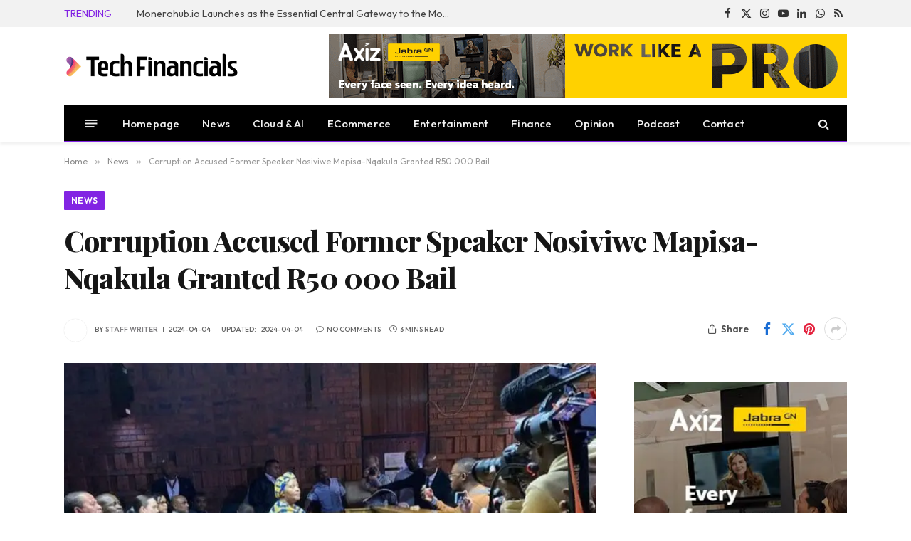

--- FILE ---
content_type: text/html; charset=UTF-8
request_url: https://techfinancials.co.za/2024/04/04/corruption-accused-former-speaker-nosiviwe-mapisa-nqakula-granted-r50-000-bail/
body_size: 56411
content:

<!DOCTYPE html>
<html lang="en-ZA" class="s-light site-s-light">

<head>

	<meta charset="UTF-8" />
	<meta name="viewport" content="width=device-width, initial-scale=1" />
	<title>Corruption Accused Former Speaker Nosiviwe Mapisa-Nqakula Granted R50 000 Bail | TechFinancials</title><link rel="preload" as="style" href="https://fonts.googleapis.com/css?family=Outfit:400,500,600,700,normal|Playfair%20Display:400,500,600,700,800&display=swap" /><script src="/cdn-cgi/scripts/7d0fa10a/cloudflare-static/rocket-loader.min.js" data-cf-settings="decc661cbc5161543e603c7e-|49"></script><style id="" media="print" onload="this.media='all'">/* latin-ext */
@font-face {
  font-family: 'Outfit';
  font-style: normal;
  font-weight: 400;
  font-display: swap;
  src: url(/fonts.gstatic.com/s/outfit/v15/QGYvz_MVcBeNP4NJuktqUYLkn8BJ.woff2) format('woff2');
  unicode-range: U+0100-02BA, U+02BD-02C5, U+02C7-02CC, U+02CE-02D7, U+02DD-02FF, U+0304, U+0308, U+0329, U+1D00-1DBF, U+1E00-1E9F, U+1EF2-1EFF, U+2020, U+20A0-20AB, U+20AD-20C0, U+2113, U+2C60-2C7F, U+A720-A7FF;
}
/* latin */
@font-face {
  font-family: 'Outfit';
  font-style: normal;
  font-weight: 400;
  font-display: swap;
  src: url(/fonts.gstatic.com/s/outfit/v15/QGYvz_MVcBeNP4NJtEtqUYLknw.woff2) format('woff2');
  unicode-range: U+0000-00FF, U+0131, U+0152-0153, U+02BB-02BC, U+02C6, U+02DA, U+02DC, U+0304, U+0308, U+0329, U+2000-206F, U+20AC, U+2122, U+2191, U+2193, U+2212, U+2215, U+FEFF, U+FFFD;
}
/* latin-ext */
@font-face {
  font-family: 'Outfit';
  font-style: normal;
  font-weight: 500;
  font-display: swap;
  src: url(/fonts.gstatic.com/s/outfit/v15/QGYvz_MVcBeNP4NJuktqUYLkn8BJ.woff2) format('woff2');
  unicode-range: U+0100-02BA, U+02BD-02C5, U+02C7-02CC, U+02CE-02D7, U+02DD-02FF, U+0304, U+0308, U+0329, U+1D00-1DBF, U+1E00-1E9F, U+1EF2-1EFF, U+2020, U+20A0-20AB, U+20AD-20C0, U+2113, U+2C60-2C7F, U+A720-A7FF;
}
/* latin */
@font-face {
  font-family: 'Outfit';
  font-style: normal;
  font-weight: 500;
  font-display: swap;
  src: url(/fonts.gstatic.com/s/outfit/v15/QGYvz_MVcBeNP4NJtEtqUYLknw.woff2) format('woff2');
  unicode-range: U+0000-00FF, U+0131, U+0152-0153, U+02BB-02BC, U+02C6, U+02DA, U+02DC, U+0304, U+0308, U+0329, U+2000-206F, U+20AC, U+2122, U+2191, U+2193, U+2212, U+2215, U+FEFF, U+FFFD;
}
/* latin-ext */
@font-face {
  font-family: 'Outfit';
  font-style: normal;
  font-weight: 600;
  font-display: swap;
  src: url(/fonts.gstatic.com/s/outfit/v15/QGYvz_MVcBeNP4NJuktqUYLkn8BJ.woff2) format('woff2');
  unicode-range: U+0100-02BA, U+02BD-02C5, U+02C7-02CC, U+02CE-02D7, U+02DD-02FF, U+0304, U+0308, U+0329, U+1D00-1DBF, U+1E00-1E9F, U+1EF2-1EFF, U+2020, U+20A0-20AB, U+20AD-20C0, U+2113, U+2C60-2C7F, U+A720-A7FF;
}
/* latin */
@font-face {
  font-family: 'Outfit';
  font-style: normal;
  font-weight: 600;
  font-display: swap;
  src: url(/fonts.gstatic.com/s/outfit/v15/QGYvz_MVcBeNP4NJtEtqUYLknw.woff2) format('woff2');
  unicode-range: U+0000-00FF, U+0131, U+0152-0153, U+02BB-02BC, U+02C6, U+02DA, U+02DC, U+0304, U+0308, U+0329, U+2000-206F, U+20AC, U+2122, U+2191, U+2193, U+2212, U+2215, U+FEFF, U+FFFD;
}
/* latin-ext */
@font-face {
  font-family: 'Outfit';
  font-style: normal;
  font-weight: 700;
  font-display: swap;
  src: url(/fonts.gstatic.com/s/outfit/v15/QGYvz_MVcBeNP4NJuktqUYLkn8BJ.woff2) format('woff2');
  unicode-range: U+0100-02BA, U+02BD-02C5, U+02C7-02CC, U+02CE-02D7, U+02DD-02FF, U+0304, U+0308, U+0329, U+1D00-1DBF, U+1E00-1E9F, U+1EF2-1EFF, U+2020, U+20A0-20AB, U+20AD-20C0, U+2113, U+2C60-2C7F, U+A720-A7FF;
}
/* latin */
@font-face {
  font-family: 'Outfit';
  font-style: normal;
  font-weight: 700;
  font-display: swap;
  src: url(/fonts.gstatic.com/s/outfit/v15/QGYvz_MVcBeNP4NJtEtqUYLknw.woff2) format('woff2');
  unicode-range: U+0000-00FF, U+0131, U+0152-0153, U+02BB-02BC, U+02C6, U+02DA, U+02DC, U+0304, U+0308, U+0329, U+2000-206F, U+20AC, U+2122, U+2191, U+2193, U+2212, U+2215, U+FEFF, U+FFFD;
}
/* cyrillic */
@font-face {
  font-family: 'Playfair Display';
  font-style: normal;
  font-weight: 400;
  font-display: swap;
  src: url(/fonts.gstatic.com/s/playfairdisplay/v40/nuFiD-vYSZviVYUb_rj3ij__anPXDTjYgEM86xRbPQ.woff2) format('woff2');
  unicode-range: U+0301, U+0400-045F, U+0490-0491, U+04B0-04B1, U+2116;
}
/* vietnamese */
@font-face {
  font-family: 'Playfair Display';
  font-style: normal;
  font-weight: 400;
  font-display: swap;
  src: url(/fonts.gstatic.com/s/playfairdisplay/v40/nuFiD-vYSZviVYUb_rj3ij__anPXDTPYgEM86xRbPQ.woff2) format('woff2');
  unicode-range: U+0102-0103, U+0110-0111, U+0128-0129, U+0168-0169, U+01A0-01A1, U+01AF-01B0, U+0300-0301, U+0303-0304, U+0308-0309, U+0323, U+0329, U+1EA0-1EF9, U+20AB;
}
/* latin-ext */
@font-face {
  font-family: 'Playfair Display';
  font-style: normal;
  font-weight: 400;
  font-display: swap;
  src: url(/fonts.gstatic.com/s/playfairdisplay/v40/nuFiD-vYSZviVYUb_rj3ij__anPXDTLYgEM86xRbPQ.woff2) format('woff2');
  unicode-range: U+0100-02BA, U+02BD-02C5, U+02C7-02CC, U+02CE-02D7, U+02DD-02FF, U+0304, U+0308, U+0329, U+1D00-1DBF, U+1E00-1E9F, U+1EF2-1EFF, U+2020, U+20A0-20AB, U+20AD-20C0, U+2113, U+2C60-2C7F, U+A720-A7FF;
}
/* latin */
@font-face {
  font-family: 'Playfair Display';
  font-style: normal;
  font-weight: 400;
  font-display: swap;
  src: url(/fonts.gstatic.com/s/playfairdisplay/v40/nuFiD-vYSZviVYUb_rj3ij__anPXDTzYgEM86xQ.woff2) format('woff2');
  unicode-range: U+0000-00FF, U+0131, U+0152-0153, U+02BB-02BC, U+02C6, U+02DA, U+02DC, U+0304, U+0308, U+0329, U+2000-206F, U+20AC, U+2122, U+2191, U+2193, U+2212, U+2215, U+FEFF, U+FFFD;
}
/* cyrillic */
@font-face {
  font-family: 'Playfair Display';
  font-style: normal;
  font-weight: 500;
  font-display: swap;
  src: url(/fonts.gstatic.com/s/playfairdisplay/v40/nuFiD-vYSZviVYUb_rj3ij__anPXDTjYgEM86xRbPQ.woff2) format('woff2');
  unicode-range: U+0301, U+0400-045F, U+0490-0491, U+04B0-04B1, U+2116;
}
/* vietnamese */
@font-face {
  font-family: 'Playfair Display';
  font-style: normal;
  font-weight: 500;
  font-display: swap;
  src: url(/fonts.gstatic.com/s/playfairdisplay/v40/nuFiD-vYSZviVYUb_rj3ij__anPXDTPYgEM86xRbPQ.woff2) format('woff2');
  unicode-range: U+0102-0103, U+0110-0111, U+0128-0129, U+0168-0169, U+01A0-01A1, U+01AF-01B0, U+0300-0301, U+0303-0304, U+0308-0309, U+0323, U+0329, U+1EA0-1EF9, U+20AB;
}
/* latin-ext */
@font-face {
  font-family: 'Playfair Display';
  font-style: normal;
  font-weight: 500;
  font-display: swap;
  src: url(/fonts.gstatic.com/s/playfairdisplay/v40/nuFiD-vYSZviVYUb_rj3ij__anPXDTLYgEM86xRbPQ.woff2) format('woff2');
  unicode-range: U+0100-02BA, U+02BD-02C5, U+02C7-02CC, U+02CE-02D7, U+02DD-02FF, U+0304, U+0308, U+0329, U+1D00-1DBF, U+1E00-1E9F, U+1EF2-1EFF, U+2020, U+20A0-20AB, U+20AD-20C0, U+2113, U+2C60-2C7F, U+A720-A7FF;
}
/* latin */
@font-face {
  font-family: 'Playfair Display';
  font-style: normal;
  font-weight: 500;
  font-display: swap;
  src: url(/fonts.gstatic.com/s/playfairdisplay/v40/nuFiD-vYSZviVYUb_rj3ij__anPXDTzYgEM86xQ.woff2) format('woff2');
  unicode-range: U+0000-00FF, U+0131, U+0152-0153, U+02BB-02BC, U+02C6, U+02DA, U+02DC, U+0304, U+0308, U+0329, U+2000-206F, U+20AC, U+2122, U+2191, U+2193, U+2212, U+2215, U+FEFF, U+FFFD;
}
/* cyrillic */
@font-face {
  font-family: 'Playfair Display';
  font-style: normal;
  font-weight: 600;
  font-display: swap;
  src: url(/fonts.gstatic.com/s/playfairdisplay/v40/nuFiD-vYSZviVYUb_rj3ij__anPXDTjYgEM86xRbPQ.woff2) format('woff2');
  unicode-range: U+0301, U+0400-045F, U+0490-0491, U+04B0-04B1, U+2116;
}
/* vietnamese */
@font-face {
  font-family: 'Playfair Display';
  font-style: normal;
  font-weight: 600;
  font-display: swap;
  src: url(/fonts.gstatic.com/s/playfairdisplay/v40/nuFiD-vYSZviVYUb_rj3ij__anPXDTPYgEM86xRbPQ.woff2) format('woff2');
  unicode-range: U+0102-0103, U+0110-0111, U+0128-0129, U+0168-0169, U+01A0-01A1, U+01AF-01B0, U+0300-0301, U+0303-0304, U+0308-0309, U+0323, U+0329, U+1EA0-1EF9, U+20AB;
}
/* latin-ext */
@font-face {
  font-family: 'Playfair Display';
  font-style: normal;
  font-weight: 600;
  font-display: swap;
  src: url(/fonts.gstatic.com/s/playfairdisplay/v40/nuFiD-vYSZviVYUb_rj3ij__anPXDTLYgEM86xRbPQ.woff2) format('woff2');
  unicode-range: U+0100-02BA, U+02BD-02C5, U+02C7-02CC, U+02CE-02D7, U+02DD-02FF, U+0304, U+0308, U+0329, U+1D00-1DBF, U+1E00-1E9F, U+1EF2-1EFF, U+2020, U+20A0-20AB, U+20AD-20C0, U+2113, U+2C60-2C7F, U+A720-A7FF;
}
/* latin */
@font-face {
  font-family: 'Playfair Display';
  font-style: normal;
  font-weight: 600;
  font-display: swap;
  src: url(/fonts.gstatic.com/s/playfairdisplay/v40/nuFiD-vYSZviVYUb_rj3ij__anPXDTzYgEM86xQ.woff2) format('woff2');
  unicode-range: U+0000-00FF, U+0131, U+0152-0153, U+02BB-02BC, U+02C6, U+02DA, U+02DC, U+0304, U+0308, U+0329, U+2000-206F, U+20AC, U+2122, U+2191, U+2193, U+2212, U+2215, U+FEFF, U+FFFD;
}
/* cyrillic */
@font-face {
  font-family: 'Playfair Display';
  font-style: normal;
  font-weight: 700;
  font-display: swap;
  src: url(/fonts.gstatic.com/s/playfairdisplay/v40/nuFiD-vYSZviVYUb_rj3ij__anPXDTjYgEM86xRbPQ.woff2) format('woff2');
  unicode-range: U+0301, U+0400-045F, U+0490-0491, U+04B0-04B1, U+2116;
}
/* vietnamese */
@font-face {
  font-family: 'Playfair Display';
  font-style: normal;
  font-weight: 700;
  font-display: swap;
  src: url(/fonts.gstatic.com/s/playfairdisplay/v40/nuFiD-vYSZviVYUb_rj3ij__anPXDTPYgEM86xRbPQ.woff2) format('woff2');
  unicode-range: U+0102-0103, U+0110-0111, U+0128-0129, U+0168-0169, U+01A0-01A1, U+01AF-01B0, U+0300-0301, U+0303-0304, U+0308-0309, U+0323, U+0329, U+1EA0-1EF9, U+20AB;
}
/* latin-ext */
@font-face {
  font-family: 'Playfair Display';
  font-style: normal;
  font-weight: 700;
  font-display: swap;
  src: url(/fonts.gstatic.com/s/playfairdisplay/v40/nuFiD-vYSZviVYUb_rj3ij__anPXDTLYgEM86xRbPQ.woff2) format('woff2');
  unicode-range: U+0100-02BA, U+02BD-02C5, U+02C7-02CC, U+02CE-02D7, U+02DD-02FF, U+0304, U+0308, U+0329, U+1D00-1DBF, U+1E00-1E9F, U+1EF2-1EFF, U+2020, U+20A0-20AB, U+20AD-20C0, U+2113, U+2C60-2C7F, U+A720-A7FF;
}
/* latin */
@font-face {
  font-family: 'Playfair Display';
  font-style: normal;
  font-weight: 700;
  font-display: swap;
  src: url(/fonts.gstatic.com/s/playfairdisplay/v40/nuFiD-vYSZviVYUb_rj3ij__anPXDTzYgEM86xQ.woff2) format('woff2');
  unicode-range: U+0000-00FF, U+0131, U+0152-0153, U+02BB-02BC, U+02C6, U+02DA, U+02DC, U+0304, U+0308, U+0329, U+2000-206F, U+20AC, U+2122, U+2191, U+2193, U+2212, U+2215, U+FEFF, U+FFFD;
}
/* cyrillic */
@font-face {
  font-family: 'Playfair Display';
  font-style: normal;
  font-weight: 800;
  font-display: swap;
  src: url(/fonts.gstatic.com/s/playfairdisplay/v40/nuFiD-vYSZviVYUb_rj3ij__anPXDTjYgEM86xRbPQ.woff2) format('woff2');
  unicode-range: U+0301, U+0400-045F, U+0490-0491, U+04B0-04B1, U+2116;
}
/* vietnamese */
@font-face {
  font-family: 'Playfair Display';
  font-style: normal;
  font-weight: 800;
  font-display: swap;
  src: url(/fonts.gstatic.com/s/playfairdisplay/v40/nuFiD-vYSZviVYUb_rj3ij__anPXDTPYgEM86xRbPQ.woff2) format('woff2');
  unicode-range: U+0102-0103, U+0110-0111, U+0128-0129, U+0168-0169, U+01A0-01A1, U+01AF-01B0, U+0300-0301, U+0303-0304, U+0308-0309, U+0323, U+0329, U+1EA0-1EF9, U+20AB;
}
/* latin-ext */
@font-face {
  font-family: 'Playfair Display';
  font-style: normal;
  font-weight: 800;
  font-display: swap;
  src: url(/fonts.gstatic.com/s/playfairdisplay/v40/nuFiD-vYSZviVYUb_rj3ij__anPXDTLYgEM86xRbPQ.woff2) format('woff2');
  unicode-range: U+0100-02BA, U+02BD-02C5, U+02C7-02CC, U+02CE-02D7, U+02DD-02FF, U+0304, U+0308, U+0329, U+1D00-1DBF, U+1E00-1E9F, U+1EF2-1EFF, U+2020, U+20A0-20AB, U+20AD-20C0, U+2113, U+2C60-2C7F, U+A720-A7FF;
}
/* latin */
@font-face {
  font-family: 'Playfair Display';
  font-style: normal;
  font-weight: 800;
  font-display: swap;
  src: url(/fonts.gstatic.com/s/playfairdisplay/v40/nuFiD-vYSZviVYUb_rj3ij__anPXDTzYgEM86xQ.woff2) format('woff2');
  unicode-range: U+0000-00FF, U+0131, U+0152-0153, U+02BB-02BC, U+02C6, U+02DA, U+02DC, U+0304, U+0308, U+0329, U+2000-206F, U+20AC, U+2122, U+2191, U+2193, U+2212, U+2215, U+FEFF, U+FFFD;
}
</style><noscript><link rel="stylesheet" href="https://fonts.googleapis.com/css?family=Outfit:400,500,600,700,normal|Playfair%20Display:400,500,600,700,800&display=swap" /></noscript><link rel="preload" as="font" href="https://techfinancials.co.za/wp-content/themes/smart-mag/css/icons/fonts/ts-icons.woff2?v3.2" crossorigin><style id="wphb-used-css-post">@charset "UTF-8";img:is([sizes=auto i],[sizes^="auto," i]){contain-intrinsic-size:3000px 1500px}.wp-block-button__link{box-sizing:border-box;cursor:pointer;text-align:center;word-break:break-word;align-content:center;width:100%;height:100%;display:inline-block}.wp-block-button__link.aligncenter{text-align:center}.wp-block-button__link.alignright{text-align:right}:root :where(.wp-block-button .wp-block-button__link.is-style-outline),:root :where(.wp-block-button.is-style-outline > .wp-block-button__link){border:2px solid;padding:.667em 1.333em}:root :where(.wp-block-button .wp-block-button__link.is-style-outline:not(.has-text-color)),:root :where(.wp-block-button.is-style-outline > .wp-block-button__link:not(.has-text-color)){color:currentColor}:root :where(.wp-block-button .wp-block-button__link.is-style-outline:not(.has-background)),:root :where(.wp-block-button.is-style-outline > .wp-block-button__link:not(.has-background)){background-color:initial;background-image:none}.wp-block-columns{box-sizing:border-box;display:flex;flex-wrap:wrap!important;align-items:normal!important}@media (width >= 782px){.wp-block-columns{flex-wrap:nowrap!important}}:root :where(.wp-block-cover h1:not(.has-text-color)),:root :where(.wp-block-cover h2:not(.has-text-color)),:root :where(.wp-block-cover h3:not(.has-text-color)),:root :where(.wp-block-cover h4:not(.has-text-color)),:root :where(.wp-block-cover h5:not(.has-text-color)),:root :where(.wp-block-cover h6:not(.has-text-color)),:root :where(.wp-block-cover p:not(.has-text-color)){color:inherit}.wp-block-image>a,.wp-block-image>figure>a{display:inline-block}.wp-block-image img{box-sizing:border-box;vertical-align:bottom;max-width:100%;height:auto}.wp-block-image[style*=border-radius] img,.wp-block-image[style*=border-radius]>a{border-radius:inherit}.wp-block-image.aligncenter{text-align:center}.wp-block-image.alignfull>a,.wp-block-image.alignwide>a{width:100%}.wp-block-image.alignfull img,.wp-block-image.alignwide img{width:100%;height:auto}.wp-block-image .aligncenter,.wp-block-image .alignleft,.wp-block-image .alignright,.wp-block-image.aligncenter,.wp-block-image.alignleft,.wp-block-image.alignright{display:table}.wp-block-image .alignleft{float:left;margin:.5em 1em .5em 0}.wp-block-image .alignright{float:right;margin:.5em 0 .5em 1em}.wp-block-image .aligncenter{margin-left:auto;margin-right:auto}.wp-block-image :where(figcaption){margin-top:.5em;margin-bottom:1em}:root :where(.wp-block-image.is-style-rounded img,.wp-block-image .is-style-rounded img){border-radius:9999px}.wp-block-image figure{margin:0}@keyframes turn-off-visibility{0%{opacity:1;visibility:visible}99%{opacity:0;visibility:visible}to{opacity:0;visibility:hidden}}@keyframes lightbox-zoom-out{0%{visibility:visible;transform:translate(-50%,-50%) scale(1)}99%{visibility:visible}to{transform:translate(calc((-100vw + var(--wp--lightbox-scrollbar-width))/ 2 + var(--wp--lightbox-initial-left-position)),calc(-50vh + var(--wp--lightbox-initial-top-position))) scale(var(--wp--lightbox-scale));visibility:hidden}}:root :where(.wp-block-latest-posts.is-grid){padding:0}:root :where(.wp-block-latest-posts.wp-block-latest-posts__list){padding-left:0}ul{box-sizing:border-box}:root :where(.wp-block-list.has-background){padding:1.25em 2.375em}:root :where(p.has-background){padding:1.25em 2.375em}:where(p.has-text-color:not(.has-link-color)) a{color:inherit}:where(.wp-block-post-comments-form) input:not([type=submit]),:where(.wp-block-post-comments-form) textarea{border:1px solid #949494;font-family:inherit;font-size:1em}:where(.wp-block-post-comments-form) input:where(:not([type=submit]):not([type=checkbox])),:where(.wp-block-post-comments-form) textarea{padding:calc(.667em + 2px)}.wp-block-pullquote{box-sizing:border-box;overflow-wrap:break-word;text-align:center;margin:0 0 1em;padding:4em 0}.wp-block-pullquote p{color:inherit}.wp-block-pullquote p{margin-top:0}.wp-block-pullquote p:last-child{margin-bottom:0}.wp-block-pullquote.alignleft,.wp-block-pullquote.alignright{max-width:420px}.wp-block-pullquote footer{position:relative}.wp-block-post-template{box-sizing:border-box;max-width:100%;margin-top:0;margin-bottom:0;padding:0;list-style:none}:root :where(.wp-block-separator.is-style-dots){text-align:center;height:auto;line-height:1}:root :where(.wp-block-separator.is-style-dots):before{color:currentColor;content:"···";letter-spacing:2em;padding-left:2em;font-family:serif;font-size:1.5em}:root :where(.wp-block-site-logo.is-style-rounded){border-radius:9999px}:root :where(.wp-block-social-links .wp-social-link a){padding:.25em}:root :where(.wp-block-social-links.is-style-logos-only .wp-social-link a){padding:0}:root :where(.wp-block-social-links.is-style-pill-shape .wp-social-link a){padding-left:.666667em;padding-right:.666667em}:root :where(.wp-block-tag-cloud.is-style-outline){flex-wrap:wrap;gap:1ch;display:flex}:root :where(.wp-block-tag-cloud.is-style-outline a){border:1px solid;margin-right:0;padding:1ch 2ch;font-size:unset!important;text-decoration:none!important}:root :where(.wp-block-table-of-contents){box-sizing:border-box}.entry-content{counter-reset:footnotes}:root{}:root .has-midnight-gradient-background{background:linear-gradient(135deg,#020381,#2874fc)}.aligncenter{clear:both}html :where(.has-border-color){border-style:solid}html :where([style*=border-top-color]){border-top-style:solid}html :where([style*=border-right-color]){border-right-style:solid}html :where([style*=border-bottom-color]){border-bottom-style:solid}html :where([style*=border-left-color]){border-left-style:solid}html :where([style*=border-width]){border-style:solid}html :where([style*=border-top-width]){border-top-style:solid}html :where([style*=border-right-width]){border-right-style:solid}html :where([style*=border-bottom-width]){border-bottom-style:solid}html :where([style*=border-left-width]){border-left-style:solid}html :where(img[class*=wp-image-]){max-width:100%;height:auto}html :where(.is-position-sticky){}@media screen and (width <= 600px){html :where(.is-position-sticky){}}/*! This file is auto-generated */.wp-block-button__link{color:#fff;background-color:#32373c;border-radius:9999px;box-shadow:none;text-decoration:none;padding:calc(.667em + 2px) calc(1.333em + 2px);font-size:1.125em}.wp-block-file__button{background:#32373c;color:#fff;text-decoration:none}.wp-block-co-authors-plus-coauthors.is-layout-flow [class*=wp-block-co-authors-plus]{display:inline}.wp-block-co-authors-plus-avatar :where(img){height:auto;max-width:100%;vertical-align:bottom}.wp-block-co-authors-plus-coauthors.is-layout-flow .wp-block-co-authors-plus-avatar :where(img){vertical-align:middle}.wp-block-co-authors-plus-avatar:is(.alignleft,.alignright){display:table}.wp-block-co-authors-plus-avatar.aligncenter{display:table;margin-inline:auto}.wp-block-co-authors-plus-image{margin-bottom:0}.wp-block-co-authors-plus-image :where(img){height:auto;max-width:100%;vertical-align:bottom}.wp-block-co-authors-plus-coauthors.is-layout-flow .wp-block-co-authors-plus-image :where(img){vertical-align:middle}.wp-block-co-authors-plus-image:is(.alignfull,.alignwide) :where(img){width:100%}.wp-block-co-authors-plus-image:is(.alignleft,.alignright){display:table}.wp-block-co-authors-plus-image.aligncenter{display:table;margin-inline:auto}:root{--wp--preset--color--black:#000000;--wp--preset--color--cyan-bluish-gray:#abb8c3;--wp--preset--color--white:#ffffff;--wp--preset--color--pale-pink:#f78da7;--wp--preset--color--vivid-red:#cf2e2e;--wp--preset--color--luminous-vivid-orange:#ff6900;--wp--preset--color--luminous-vivid-amber:#fcb900;--wp--preset--color--light-green-cyan:#7bdcb5;--wp--preset--color--vivid-green-cyan:#00d084;--wp--preset--color--pale-cyan-blue:#8ed1fc;--wp--preset--color--vivid-cyan-blue:#0693e3;--wp--preset--color--vivid-purple:#9b51e0;--wp--preset--gradient--vivid-cyan-blue-to-vivid-purple:linear-gradient(135deg,rgba(6,147,227,1) 0%,rgb(155,81,224) 100%);--wp--preset--gradient--light-green-cyan-to-vivid-green-cyan:linear-gradient(135deg,rgb(122,220,180) 0%,rgb(0,208,130) 100%);--wp--preset--gradient--luminous-vivid-amber-to-luminous-vivid-orange:linear-gradient(135deg,rgba(252,185,0,1) 0%,rgba(255,105,0,1) 100%);--wp--preset--gradient--luminous-vivid-orange-to-vivid-red:linear-gradient(135deg,rgba(255,105,0,1) 0%,rgb(207,46,46) 100%);--wp--preset--gradient--very-light-gray-to-cyan-bluish-gray:linear-gradient(135deg,rgb(238,238,238) 0%,rgb(169,184,195) 100%);--wp--preset--gradient--cool-to-warm-spectrum:linear-gradient(135deg,rgb(74,234,220) 0%,rgb(151,120,209) 20%,rgb(207,42,186) 40%,rgb(238,44,130) 60%,rgb(251,105,98) 80%,rgb(254,248,76) 100%);--wp--preset--gradient--blush-light-purple:linear-gradient(135deg,rgb(255,206,236) 0%,rgb(152,150,240) 100%);--wp--preset--gradient--blush-bordeaux:linear-gradient(135deg,rgb(254,205,165) 0%,rgb(254,45,45) 50%,rgb(107,0,62) 100%);--wp--preset--gradient--luminous-dusk:linear-gradient(135deg,rgb(255,203,112) 0%,rgb(199,81,192) 50%,rgb(65,88,208) 100%);--wp--preset--gradient--pale-ocean:linear-gradient(135deg,rgb(255,245,203) 0%,rgb(182,227,212) 50%,rgb(51,167,181) 100%);--wp--preset--gradient--electric-grass:linear-gradient(135deg,rgb(202,248,128) 0%,rgb(113,206,126) 100%);--wp--preset--gradient--midnight:linear-gradient(135deg,rgb(2,3,129) 0%,rgb(40,116,252) 100%);--wp--preset--font-size--small:13px;--wp--preset--font-size--medium:20px;--wp--preset--font-size--large:36px;--wp--preset--font-size--x-large:42px}body .is-layout-flex{display:flex}.is-layout-flex{flex-wrap:wrap;align-items:center}.is-layout-flex>:is(*,div){margin:0}body .is-layout-grid{display:grid}.is-layout-grid>:is(*,div){margin:0}.has-black-color{color:var(--wp--preset--color--black)!important}.has-cyan-bluish-gray-color{color:var(--wp--preset--color--cyan-bluish-gray)!important}.has-white-color{color:var(--wp--preset--color--white)!important}.has-pale-pink-color{color:var(--wp--preset--color--pale-pink)!important}.has-vivid-red-color{color:var(--wp--preset--color--vivid-red)!important}.has-luminous-vivid-orange-color{color:var(--wp--preset--color--luminous-vivid-orange)!important}.has-luminous-vivid-amber-color{color:var(--wp--preset--color--luminous-vivid-amber)!important}.has-light-green-cyan-color{color:var(--wp--preset--color--light-green-cyan)!important}.has-vivid-green-cyan-color{color:var(--wp--preset--color--vivid-green-cyan)!important}.has-pale-cyan-blue-color{color:var(--wp--preset--color--pale-cyan-blue)!important}.has-vivid-cyan-blue-color{color:var(--wp--preset--color--vivid-cyan-blue)!important}.has-vivid-purple-color{color:var(--wp--preset--color--vivid-purple)!important}.has-black-background-color{background-color:var(--wp--preset--color--black)!important}.has-cyan-bluish-gray-background-color{background-color:var(--wp--preset--color--cyan-bluish-gray)!important}.has-white-background-color{background-color:var(--wp--preset--color--white)!important}.has-pale-pink-background-color{background-color:var(--wp--preset--color--pale-pink)!important}.has-vivid-red-background-color{background-color:var(--wp--preset--color--vivid-red)!important}.has-luminous-vivid-orange-background-color{background-color:var(--wp--preset--color--luminous-vivid-orange)!important}.has-luminous-vivid-amber-background-color{background-color:var(--wp--preset--color--luminous-vivid-amber)!important}.has-light-green-cyan-background-color{background-color:var(--wp--preset--color--light-green-cyan)!important}.has-vivid-green-cyan-background-color{background-color:var(--wp--preset--color--vivid-green-cyan)!important}.has-pale-cyan-blue-background-color{background-color:var(--wp--preset--color--pale-cyan-blue)!important}.has-vivid-cyan-blue-background-color{background-color:var(--wp--preset--color--vivid-cyan-blue)!important}.has-vivid-purple-background-color{background-color:var(--wp--preset--color--vivid-purple)!important}.has-black-border-color{border-color:var(--wp--preset--color--black)!important}.has-cyan-bluish-gray-border-color{border-color:var(--wp--preset--color--cyan-bluish-gray)!important}.has-white-border-color{border-color:var(--wp--preset--color--white)!important}.has-pale-pink-border-color{border-color:var(--wp--preset--color--pale-pink)!important}.has-vivid-red-border-color{border-color:var(--wp--preset--color--vivid-red)!important}.has-luminous-vivid-orange-border-color{border-color:var(--wp--preset--color--luminous-vivid-orange)!important}.has-luminous-vivid-amber-border-color{border-color:var(--wp--preset--color--luminous-vivid-amber)!important}.has-light-green-cyan-border-color{border-color:var(--wp--preset--color--light-green-cyan)!important}.has-vivid-green-cyan-border-color{border-color:var(--wp--preset--color--vivid-green-cyan)!important}.has-pale-cyan-blue-border-color{border-color:var(--wp--preset--color--pale-cyan-blue)!important}.has-vivid-cyan-blue-border-color{border-color:var(--wp--preset--color--vivid-cyan-blue)!important}.has-vivid-purple-border-color{border-color:var(--wp--preset--color--vivid-purple)!important}.has-vivid-cyan-blue-to-vivid-purple-gradient-background{background:var(--wp--preset--gradient--vivid-cyan-blue-to-vivid-purple)!important}.has-light-green-cyan-to-vivid-green-cyan-gradient-background{background:var(--wp--preset--gradient--light-green-cyan-to-vivid-green-cyan)!important}.has-luminous-vivid-amber-to-luminous-vivid-orange-gradient-background{background:var(--wp--preset--gradient--luminous-vivid-amber-to-luminous-vivid-orange)!important}.has-luminous-vivid-orange-to-vivid-red-gradient-background{background:var(--wp--preset--gradient--luminous-vivid-orange-to-vivid-red)!important}.has-very-light-gray-to-cyan-bluish-gray-gradient-background{background:var(--wp--preset--gradient--very-light-gray-to-cyan-bluish-gray)!important}.has-cool-to-warm-spectrum-gradient-background{background:var(--wp--preset--gradient--cool-to-warm-spectrum)!important}.has-blush-light-purple-gradient-background{background:var(--wp--preset--gradient--blush-light-purple)!important}.has-blush-bordeaux-gradient-background{background:var(--wp--preset--gradient--blush-bordeaux)!important}.has-luminous-dusk-gradient-background{background:var(--wp--preset--gradient--luminous-dusk)!important}.has-pale-ocean-gradient-background{background:var(--wp--preset--gradient--pale-ocean)!important}.has-electric-grass-gradient-background{background:var(--wp--preset--gradient--electric-grass)!important}.has-midnight-gradient-background{background:var(--wp--preset--gradient--midnight)!important}.has-small-font-size{font-size:var(--wp--preset--font-size--small)!important}.has-medium-font-size{font-size:var(--wp--preset--font-size--medium)!important}.has-large-font-size{font-size:var(--wp--preset--font-size--large)!important}.has-x-large-font-size{font-size:var(--wp--preset--font-size--x-large)!important}:root :where(.wp-block-pullquote){font-size:1.5em;line-height:1.6}.wpcf7 input[type=file]{cursor:pointer}.wpcf7 input[type=file]:disabled{cursor:default}.wpcf7 input[type=email],.wpcf7 input[type=url]{direction:ltr}/*! elementor - v3.28.0 - 22-04-2025 */.elementor *,.elementor :after,.elementor :before{box-sizing:border-box}.elementor a{box-shadow:none;text-decoration:none}.elementor img{border:none;border-radius:0;box-shadow:none;height:auto;max-width:100%}.elementor .elementor-widget:not(.elementor-widget-text-editor):not(.elementor-widget-theme-post-content) figure{margin:0}.elementor embed,.elementor iframe{border:none;line-height:1;margin:0;max-width:100%;width:100%}.elementor-element{--flex-direction:initial;--flex-wrap:initial;--justify-content:initial;--align-items:initial;--align-content:initial;--flex-basis:initial;--flex-grow:initial;--flex-shrink:initial;--order:initial;--align-self:initial;align-self:var(--align-self);flex-basis:var(--flex-basis);flex-grow:var(--flex-grow);flex-shrink:var(--flex-shrink);order:var(--order)}.elementor-element:where(.e-con-full,.elementor-widget){align-content:var(--align-content);align-items:var(--align-items);flex-direction:var(--flex-direction);flex-wrap:var(--flex-wrap);gap:var(--row-gap) var(--column-gap);justify-content:var(--justify-content)}:root{--page-title-display:block}h1.entry-title{display:var(--page-title-display)}.elementor-section{position:relative}.elementor-section .elementor-container{display:flex;margin-left:auto;margin-right:auto;position:relative}@media (max-width:1024px){.elementor-section .elementor-container{flex-wrap:wrap}}.elementor-section.elementor-section-boxed>.elementor-container{max-width:1140px}.elementor-widget{position:relative}.elementor-widget:not(:last-child){margin-bottom:var(--kit-widget-spacing,20px)}@media (prefers-reduced-motion:no-preference){html{scroll-behavior:smooth}}.e-con{--border-radius:0;--border-top-width:0px;--border-right-width:0px;--border-bottom-width:0px;--border-left-width:0px;--border-style:initial;--border-color:initial;--content-width:min(100%,var(--container-max-width,1140px));--width:100%;--min-height:initial;--height:auto;--margin-top:0px;--margin-right:0px;--margin-bottom:0px;--margin-left:0px;--padding-right:var(--container-default-padding-right,10px);--padding-left:var(--container-default-padding-left,10px);--position:relative;--z-index:revert;--overflow:visible;--row-gap:var(--widgets-spacing-row,20px);--column-gap:var(--widgets-spacing-column,20px);--overlay-mix-blend-mode:initial;--overlay-opacity:1;--overlay-transition:0.3s;border-radius:var(--border-radius);height:var(--height);min-height:var(--min-height);min-width:0;overflow:var(--overflow);position:var(--position);transition:background var(--background-transition,.3s),border var(--border-transition,.3s),box-shadow var(--border-transition,.3s),transform var(--e-con-transform-transition-duration,.4s);width:var(--width);z-index:var(--z-index);margin-block-end:var(--margin-block-end);margin-block-start:var(--margin-block-start);margin-inline-end:var(--margin-inline-end);margin-inline-start:var(--margin-inline-start);padding-inline-end:var(--padding-inline-end);padding-inline-start:var(--padding-inline-start);--margin-block-start:var(--margin-top);--margin-block-end:var(--margin-bottom);--margin-inline-start:var(--margin-left);--margin-inline-end:var(--margin-right);--padding-inline-start:var(--padding-left);--padding-inline-end:var(--padding-right);--border-block-start-width:var(--border-top-width);--border-block-end-width:var(--border-bottom-width);--border-inline-start-width:var(--border-left-width);--border-inline-end-width:var(--border-right-width)}.e-con{display:var(--display)}:is(.elementor-section-wrap,[data-elementor-id])>.e-con{--margin-left:auto;--margin-right:auto;max-width:min(100%,var(--width))}.e-con .elementor-widget.elementor-widget{margin-block-end:0}.e-con:before{border-block-end-width:var(--border-block-end-width);border-block-start-width:var(--border-block-start-width);border-color:var(--border-color);border-inline-end-width:var(--border-inline-end-width);border-inline-start-width:var(--border-inline-start-width);border-radius:var(--border-radius);border-style:var(--border-style);content:var(--background-overlay);display:block;height:max(100% + var(--border-top-width) + var(--border-bottom-width),100%);left:calc(0px - var(--border-left-width));mix-blend-mode:var(--overlay-mix-blend-mode);opacity:var(--overlay-opacity);position:absolute;top:calc(0px - var(--border-top-width));transition:var(--overlay-transition,.3s);width:max(100% + var(--border-left-width) + var(--border-right-width),100%)}.e-con:before{transition:background var(--overlay-transition,.3s),border-radius var(--border-transition,.3s),opacity var(--overlay-transition,.3s)}.e-con .elementor-widget{min-width:0}.elementor.elementor .e-con>.elementor-widget{max-width:100%}.e-con .elementor-widget:not(:last-child){--kit-widget-spacing:0px}.elementor-element:not(:has(.elementor-widget-container)){transition:background .3s,border .3s,border-radius .3s,box-shadow .3s,transform var(--e-transform-transition-duration,.4s)}.elementor-kit-59502{}.elementor-kit-59502 e-page-transition{background-color:#ffbc7d}.elementor-section.elementor-section-boxed>.elementor-container{max-width:1200px}.e-con{--container-max-width:1200px}.elementor-widget:not(:last-child){margin-block-end:20px}.elementor-element{--widgets-spacing-row:20px;--widgets-spacing-column:20px}h1.entry-title{display:var(--page-title-display)}@media(max-width:1024px){.elementor-section.elementor-section-boxed>.elementor-container{max-width:940px}.e-con{--container-max-width:940px}}@media(max-width:767px){.elementor-section.elementor-section-boxed>.elementor-container{max-width:767px}.e-con{--container-max-width:767px}}.a-stats{--akismet-color-mid-green:#357b49;--akismet-color-white:#fff;max-width:350px;width:auto}.a-stats *{all:unset;box-sizing:border-box}.a-stats strong{font-weight:600}.a-stats a.a-stats__link,.a-stats a.a-stats__link:active,.a-stats a.a-stats__link:visited{background:var(--akismet-color-mid-green);border:none;box-shadow:none;border-radius:8px;color:var(--akismet-color-white);cursor:pointer;display:block;font-family:-apple-system,BlinkMacSystemFont,'Segoe UI',Roboto,Oxygen-Sans,Ubuntu,Cantarell,'Helvetica Neue',sans-serif;font-weight:500;padding:12px;text-align:center;text-decoration:none;transition:all .2s ease}.widget .a-stats a.a-stats__link:focus{background:var(--akismet-color-mid-green);color:var(--akismet-color-white);text-decoration:none}.a-stats a.a-stats__link:hover{filter:brightness(110%);box-shadow:0 4px 12px rgba(0,0,0,.06),0 0 2px rgba(0,0,0,.16)}.a-stats .count{color:var(--akismet-color-white);display:block;font-size:1.5em;line-height:1.4;padding:0 13px;white-space:nowrap}.detect-modal .ts-modal-container{width:600px;padding:50px 45px;text-align:center}.detect-modal .heading{margin-top:12px;margin-bottom:18px;font-size:28px;line-height:1.3;font-weight:700}.detect-modal .message{font-size:15px;margin-top:4px;margin-bottom:0}.detect-modal .message p:last-child{margin-bottom:0}.detect-modal .stop-icon{color:#d30e0e}a,address,article,aside,b,body,button,caption,div,dl,em,figure,footer,form,h1,h2,h3,h4,h5,header,html,i,iframe,img,input,ins,label,li,menu,nav,p,q,section,small,span,strong,table,textarea,time,ul,var{margin:0;padding:0;border:0;vertical-align:baseline;font-size:100%;font-family:inherit}article,aside,figure,footer,header,menu,nav,section{display:block}ul{list-style:none}q{quotes:none}q:after,q:before{content:"";content:none}table{border-collapse:collapse;border-spacing:0}button,input[type=submit]{box-sizing:content-box;-webkit-appearance:none;cursor:pointer}button::-moz-focus-inner,input::-moz-focus-inner{border:0;padding:0}input[type=search]::-webkit-search-cancel-button,input[type=search]::-webkit-search-decoration{-webkit-appearance:none}input[type=search]{-webkit-appearance:none}textarea{overflow:auto}a img{border:0}img{max-width:100%;height:auto}@media screen and (-ms-high-contrast:active),(-ms-high-contrast:none){img{min-height:1px}}::-webkit-input-placeholder{color:inherit}::-moz-placeholder{color:inherit;opacity:1}html{box-sizing:border-box}*,::after,::before{box-sizing:inherit}:root{--body-font:"Public Sans",system-ui,sans-serif;--ui-font:var(--body-font);--text-font:var(--body-font);--title-font:var(--ui-font);--text-size:14px;--text-lh:1.714;--main-width:1200px;--grid-gutter:36px;--wrap-padding:35px;--sidebar-width:33.3333333333%;--sidebar-c-width:var(--sidebar-width);--sidebar-pad:38px;--sidebar-c-pad:var(--sidebar-pad);--c-sidebar-sep:var(--c-separator2);--max-width-md:680px;--title-size-xs:14px;--title-size-s:16px;--title-size-m:20px;--title-fw-semi:600;--title-fw-bold:700;--grid-p-title:var(--title-size-m);--grid-sm-p-title:var(--title-size-s);--list-p-title:calc(var(--title-size-m) * 1.05);--small-p-title:var(--title-size-xs);--excerpt-size:15px;--post-content-size:1.186rem;--post-content-lh:1.7;--post-content-gaps:1.54em;--single-content-size:var(--post-content-size);--p-media-margin:1.867em;--p-spacious-pad:0px;--c-facebook:#1a6dd4;--c-twitter:#55acef;--c-pinterest:#e4223e;--c-linkedin:#02669a;--c-tumblr:#44546b;--c-instagram:#c13584;--c-youtube:#ff0000;--c-whatsapp:#23c761;--c-rss:#f97d1e;--c-reddit:#ff4500;--block-wrap-mb:55px;--btn-height:38px;--btn-shadow:0 2px 7px -4px rgba(0, 0, 0, 0.16)}@media (max-width:767px){:root{--block-wrap-mb:45px}}.s-light,:root{--c-main:#2ab391;--c-contrast-0:#fff;--c-contrast-10:#fbfbfb;--c-contrast-50:#f7f7f7;--c-contrast-75:#efefef;--c-contrast-100:#e8e8e8;--c-contrast-125:#e2e2e2;--c-contrast-150:#ddd;--c-contrast-200:#ccc;--c-contrast-300:#bbb;--c-contrast-400:#999;--c-contrast-450:#8a8a8a;--c-contrast-500:#777;--c-contrast-600:#666;--c-contrast-650:#505050;--c-contrast-700:#444;--c-contrast-800:#333;--c-contrast-850:#191919;--c-contrast-900:#161616;--c-contrast:#000;--c-rgba:0,0,0;--c-separator:var(--c-contrast-100);--c-separator2:var(--c-contrast-125);--c-links:var(--c-contrast-900);--c-headings:var(--c-contrast-900);--c-excerpts:var(--c-contrast-650);--c-nav:var(--c-contrast-900);--c-nav-hov-bg:transparent;--c-nav-drop-sep:rgba(0, 0, 0, .07);--c-nav-blip:var(--c-contrast-300);--c-post-meta:var(--c-contrast-450);--footer-mt:60px;--footer-bg:#f7f7f7;--footer-lower-bg:#f0f0f0}.s-dark:not(i),.site-s-dark,.site-s-dark .s-light{--c-contrast-0:#000;--c-contrast-10:#070707;--c-contrast-50:#111;--c-contrast-75:#151515;--c-contrast-100:#222;--c-contrast-125:#2b2b2b;--c-contrast-150:#333;--c-contrast-200:#444;--c-contrast-300:#555;--c-contrast-400:#777;--c-contrast-450:#999;--c-contrast-500:#bbb;--c-contrast-600:#c0c0c0;--c-contrast-650:#ccc;--c-contrast-700:#d1d1d1;--c-contrast-800:#ddd;--c-contrast-850:#ececec;--c-contrast-900:#f0f0f0;--c-contrast:#fff;--c-rgba:255,255,255;--c-a-hover:rgba(var(--c-rgba), .7);--c-headings:var(--c-contrast-850);--c-excerpts:var(--c-contrast-650);--c-separator:rgba(var(--c-rgba), .13);--c-separator2:rgba(var(--c-rgba), .13);--c-links:var(--c-contrast-900);--c-headings:var(--c-contrast-850);--c-nav:var(--c-contrast-900);--c-nav-drop-bg:var(--c-contrast-10);--c-nav-drop-sep:rgba(255, 255, 255, .1);--c-post-meta:rgba(var(--c-rgba), .65);--c-input-bg:rgba(var(--c-rgba), .1);--footer-bg:#0f0f11;--footer-lower-bg:#040404}.site-s-dark{--footer-bg:#070708}.site-s-dark body{background:#151516}html{font-size:14px}body{font-family:var(--body-font);line-height:1.5;color:var(--body-color,var(--c-contrast-700));background:var(--c-contrast-0);-webkit-text-size-adjust:100%;-webkit-tap-highlight-color:transparent;overflow-x:hidden}@media (max-width:1200px){.main-wrap{overflow-x:clip}}@media (max-width:767px){body,html{overflow-x:hidden}}::selection{background:var(--c-main);color:#fff}img::selection{background:0 0}:root{}@media (max-width:782px){:root{}}*,:after,:before{-webkit-font-smoothing:antialiased}p{margin-bottom:21px;word-break:break-all;word-break:break-word;overflow-wrap:break-word}h1{font-size:1.846em}h2{font-size:1.5em}h3{font-size:1.285em}h4{font-size:1.21em}h5{font-size:1.107em}.h-tag,h1,h2,h3,h4,h5{font-weight:var(--title-fw-bold);font-family:var(--h-font);color:var(--c-headings)}a{color:var(--c-a,var(--c-links));text-decoration:none;transition:all .25s ease-in-out}a:hover{text-decoration:none;color:var(--c-a-hover,var(--c-main))}table{max-width:100%;background-color:transparent}table caption{padding:0 0 7px 0;width:auto;font-weight:600}small{font-size:.92308em}ul{list-style-type:var(--ul-style,none);margin:var(--ul-margin,0);margin-left:var(--ul-ml,0)}@media (max-width:540px){ul{margin-left:var(--ul-ml-xs,0)}}li{padding:var(--li-padding,0);padding-left:var(--li-pl,0);margin:var(--li-margin,0);margin-bottom:var(--li-mb,0)}input,textarea{border:1px solid var(--c-contrast-150);padding:7px 12px;outline:0;height:auto;font-size:14px;color:var(--c-contrast-500);max-width:100%;border-radius:2px;box-shadow:0 2px 7px -4px rgba(0,0,0,.1);background:var(--c-input-bg,var(--c-contrast-0))}input{width:var(--input-width,initial);height:var(--input-height,38px)}input[type=checkbox]{width:initial;height:initial}textarea{width:100%;padding:14px 12px;line-height:1.5}input:focus,textarea:focus{border-color:var(--c-contrast-400);color:var(--c-contrast-650)}button,input[type=submit]{-webkit-appearance:none;padding:var(--btn-pad,0 17px);font-family:var(--ui-font);font-size:var(--btn-f-size, 12px);font-weight:var(--btn-f-weight,600);line-height:var(--btn-l-height, var(--btn-height));height:var(--btn-height);letter-spacing:.03em;text-transform:uppercase;text-align:center;box-shadow:var(--btn-shadow);transition:.25s ease-in-out;background:var(--c-main);color:#fff;border:0;border-radius:2px}button:hover,input[type=submit]:hover{background:#161616;border-color:#161616;color:#fff}.s-dark button:hover,.s-dark input[type=submit]:hover{border-color:#555}button:focus{outline:0}button:active,input[type=button]:active,input[type=submit]:active{opacity:.9}.search-form{display:flex}.search-form label{flex-grow:1;max-width:400px}.search-form .search-field{width:100%}.search-form input[type=submit]{border-top-left-radius:0;border-bottom-left-radius:0;margin-left:-2px}.cf:after,.cf:before{content:"";display:table;flex-basis:0;order:1}.cf:after{clear:both}.visuallyhidden{border:0;clip:rect(0 0 0 0);height:1px;margin:-1px;overflow:hidden;padding:0;position:absolute;width:1px}.post-title{color:var(--c-headings);font-family:var(--title-font);line-height:1.36}.post-title a{--c-links:initial;--c-a:initial;--c-a-hover:var(--c-main);display:block}.lazyload,.lazyloading{will-change:opacity!important;background-color:var(--c-contrast-150)}.lazyload:not(._),.lazyloading:not(._){opacity:.1}.lazyloaded{will-change:initial;opacity:1}.lazyload,.lazyloading,.post-content img,.wp-post-image{transition:opacity .3s ease-in-out}@media (min-width:941px){.post-content:hover img,.wp-post-image{will-change:opacity}}:where(.ts-img-hov-fade) .wp-post-image:hover{opacity:.85}:where(.ts-img-hov-saturate) .wp-post-image{transition-property:filter}:where(.ts-img-hov-saturate) .wp-post-image:hover{filter:brightness(1.08)}.bg-cover{display:block;width:100%;height:100%;background-repeat:no-repeat;background-position:center center;background-size:cover}@keyframes fade-in{0%{opacity:0}100%{opacity:1}}@keyframes fade-in-up-lg{from{opacity:0;transform:translate3d(0,8px,0)}to{opacity:1;transform:none}}.media-ratio{position:relative;display:block;height:0}.media-ratio .wp-post-image,.media-ratio>img{position:absolute;top:0;left:0;width:100%;height:100%;object-fit:cover;border-radius:var(--media-radius,0)}.media-ratio.ratio-1-1{padding-bottom:100%}.media-ratio.ratio-4-3{padding-bottom:75%}.main-wrap,.ts-contain,.wrap{max-width:100%;box-sizing:border-box}.ts-contain,.wrap{width:100%;margin:0 auto}@media (min-width:1201px){.wrap{width:var(--main-width)}}@media (max-width:940px){.wrap{max-width:var(--max-width-md)}}@media (min-width:1201px){.main,.ts-contain{width:calc(var(--main-width) + var(--wrap-padding) * 2)}}@media (max-width:940px){.main,.ts-contain{max-width:calc(var(--max-width-md) + 70px)}}.main{margin:42px auto}.main,.ts-contain{padding:0 35px;padding:0 var(--wrap-padding)}@media (max-width:940px){.main,.ts-contain{--wrap-padding:25px}}@media (max-width:540px){.main,.ts-contain{--wrap-padding:20px}}@media (max-width:350px){.main,.ts-contain{--wrap-padding:15px}}.main .ts-contain,.ts-contain .ts-contain{padding:0}@media (min-width:941px){.main-content:not(.main){width:calc(100% - var(--sidebar-c-width))}}.row,.ts-row{--grid-gutter-h:calc(var(--grid-gutter) / 2);display:flex;flex-wrap:wrap;margin-right:calc(-1 * var(--grid-gutter-h));margin-left:calc(-1 * var(--grid-gutter-h))}.grid{display:grid;grid-column-gap:var(--grid-gutter);grid-row-gap:var(--grid-row-gap,0)}@media (max-width:767px){.grid{--grid-gutter:26px}}.cols-gap-sm{--grid-gutter:26px}.cols-gap-lg{--grid-gutter:50px}@media (max-width:767px){.cols-gap-lg{--grid-gutter:26px}}.grid-1{--col:100%;grid-template-columns:repeat(1,minmax(0,1fr))}.grid-2{--col:50%;grid-template-columns:repeat(2,minmax(0,1fr))}.grid-3{--col:33.3333333333%;grid-template-columns:repeat(3,minmax(0,1fr))}.grid-4{--col:25%;grid-template-columns:repeat(4,minmax(0,1fr))}.col-4{width:33.3333333333%}.col-8{width:66.6666666667%}[class*=" col-"],[class^=col-]{flex:0 0 auto;padding-left:var(--grid-gutter-h);padding-right:var(--grid-gutter-h)}@media (max-width:940px){[class*=" col-"],[class^=col-]{width:100%}}.breadcrumbs{margin:0 auto;margin-bottom:30px;font-family:var(--ui-font);--c-a:var(--c-contrast-450);--c-a-hover:var(--c-links);font-size:12px;color:var(--c-contrast-400);line-height:1}.breadcrumbs .delim{font-family:Arial,system-ui,sans-serif;padding:0 10px;font-size:1.141em;line-height:.7;opacity:.8}.breadcrumbs .label{color:var(--c-main);margin-right:21px;text-transform:uppercase}.breadcrumbs .inner{text-overflow:ellipsis;overflow:hidden;white-space:nowrap;line-height:1.2}.breadcrumbs-a{margin-top:20px;margin-bottom:20px}.breadcrumbs-a+.main{margin-top:35px}html :where([style*=border-width]){border-style:solid}.alignnone,.wp-block-image figure,figure.wp-block-image{margin:var(--p-media-margin) auto}.alignfull,.alignwide{margin:calc(var(--p-media-margin) + 4px) auto}.alignright,.wp-block-image .alignright,a img.alignright{float:right;margin:4px 0 20px 30px}.alignleft,.wp-block-image .alignleft,a img.alignleft{float:left;margin:4px 30px 20px 0}@media (max-width:1200px){.alignleft,.alignright,.wp-block-image .alignleft,.wp-block-image .alignright{max-width:50%}}@media (max-width:540px){.alignleft,.alignright,.wp-block-image .alignleft,.wp-block-image .alignright{width:100%;max-width:100%;float:none;padding:0;margin:30px auto!important;text-align:center}}@media (max-width:540px){a img.alignleft,a img.alignright,figure.alignleft img,figure.alignright img{float:none;width:100%!important;max-width:initial}}.aligncenter,div.aligncenter{display:block;margin:var(--p-media-margin) auto;text-align:center}.aligncenter>img,div.aligncenter>img{margin:0 auto}img.alignnone,p img.alignnone{display:block;margin:var(--p-media-margin) auto}figure img,p img{vertical-align:middle}.wp-caption-text{font-style:italic;font-size:calc(.3em + 8.4px);text-align:center;color:var(--c-contrast-450)}.wp-caption-text{margin-top:calc(.5em + 5px);padding-bottom:2px}.wp-block-image:not(figure){margin:0}.wp-block-pullquote{margin:calc(var(--post-content-gaps) + .3em) auto;padding:0;padding-left:62px;font-size:1.4em;font-weight:600;font-style:normal;text-align:left;line-height:1.5;color:var(--c-contrast-850)}.wp-block-pullquote.alignleft,.wp-block-pullquote.alignright{padding-top:.15em;padding-bottom:1em;max-width:40%}.wp-block-pullquote.alignleft p,.wp-block-pullquote.alignright p{font-size:inherit}@media (max-width:767px){.wp-block-pullquote.alignleft,.wp-block-pullquote.alignright{width:100%;max-width:initial;margin:0!important;margin-top:2em;margin-bottom:2em;padding-left:0;padding-right:0}}.wp-block-pullquote.alignleft{margin-right:5%}.wp-block-pullquote.alignright{margin-left:3.9%}.wp-block-columns:not(._){gap:var(--wp--style--block-gap,2em);row-gap:var(--post-content-gaps,32px);margin-bottom:var(--post-content-gaps,32px)}.wp-block-button__link{-webkit-appearance:none;padding:var(--btn-pad,0 17px);font-family:var(--ui-font);font-size:var(--btn-f-size, 12px);font-weight:var(--btn-f-weight,600);line-height:var(--btn-l-height, var(--btn-height));height:var(--btn-height);letter-spacing:.03em;text-transform:uppercase;text-align:center;box-shadow:var(--btn-shadow);transition:.25s ease-in-out;border-radius:0;display:inline-flex;align-items:center}@media (max-width:767px){.wp-block-button__link{line-height:1.75;height:auto}}.wp-block-button__link:not(.has-background){background:var(--bg-color)}.wp-block-button__link:not(.has-text-color){color:var(--text-color)}.wp-block-button__link:not(._):hover{opacity:1;background:#000;border-color:#000;color:#fff}.alignfull .alignfull,.alignwide .alignwide{margin-left:0;margin-right:0}.s-dark .has-white-background-color{background-color:var(--c-contrast-0)}.s-dark .has-cyan-bluish-gray-background-color{background-color:#32363a}.s-dark .has-black-background-color{background-color:var(--c-contrast)}.s-dark .has-white-color{color:var(--c-contrast-0)}.s-dark .has-cyan-bluish-gray-color{color:#32363a}.s-dark .has-black-color{color:var(--c-contrast)}.post-content{--ul-style:disc;--ul-margin:calc(var(--post-content-gaps) + .26em) auto;--ul-ml:35px;--ul-ml-xs:22px;--li-pl:3px;--li-mb:0.44em}.post-content p,.post-content>div,.post-content>dl,.post-content>iframe{margin-bottom:var(--post-content-gaps)}.post-content strong{font-weight:var(--title-fw-bold)}.post-content li>ul{margin-top:.5em;margin-bottom:.5em}.post-content{--c-a:var(--c-main);--c-a-hover:var(--c-links)}.post-content>:not(._):last-child{margin-bottom:0}.post-content>:not(._):first-child{margin-top:0}.post-content h1,.post-content h2,.post-content h3,.post-content h4,.post-content h5{margin-top:1.35em;margin-bottom:.75em;font-weight:var(--title-fw-bold);color:var(--c-headings);font-family:var(--text-h-font, inherit);line-height:1.5}.post-content a:hover img{opacity:1}.post-content table{margin:calc(var(--post-content-gaps) + .66em) auto}.post-content .wp-block-pullquote.alignleft,.post-content .wp-block-pullquote.alignright{margin-top:0;margin-bottom:0}.post-content iframe{max-width:100%}.post-content .wp-caption-text a{text-decoration:underline}.post-content{font-family:var(--text-font);font-size:var(--text-size);line-height:var(--text-lh);text-rendering:optimizeLegibility;font-size:var(--post-content-size);line-height:var(--post-content-lh);color:var(--c-contrast-800);--wp--preset--font-size--small:14px;--wp--preset--font-size--large:22px}@media (max-width:767px){.post-content{font-size:max(14px, calc(var(--post-content-size) * .96))}}.post-content .has-small-font-size{font-size:14px}.post-content .has-large-font-size{font-size:22px;line-height:1.6}.post-content .search-field{vertical-align:top}.post-content .alignwide.wp-block-image img{width:100%;max-width:initial}.post-content figure>a:not(.pinit-btn){display:block}.post-content table{font-size:calc(.6923076923em + 4px)}.post-content figure>ul{margin:0;list-style:none}.entry-content{--post-content-size:var(--single-content-size)}.content-spacious{--p-spacious-pad:3.9340101523%}@media (max-width:767px){.content-spacious{--p-spacious-pad:min(3.9340101523%, calc(var(--wrap-padding) + 8px))}}@media (min-width:768px){.content-spacious{padding-left:var(--p-spacious-pad);padding-right:var(--p-spacious-pad)}}@media (min-width:941px) and (max-width:1100px){.content-spacious{--p-spacious-pad:0px}}.content-spacious .alignfull,.content-spacious .alignwide,.content-spacious figure.alignnone,.content-spacious>p img.alignnone{margin-left:calc(-1 * var(--p-spacious-pad));margin-right:calc(-1 * var(--p-spacious-pad));max-width:calc(100% + var(--p-spacious-pad) * 2)}.content-spacious .wp-block-pullquote.alignleft,.content-spacious figure.alignleft,.content-spacious>p img.alignleft{margin-left:calc(-1 * var(--p-spacious-pad))}.content-spacious .wp-block-pullquote.alignright,.content-spacious figure.alignright,.content-spacious>p img.alignright{margin-right:calc(-1 * var(--p-spacious-pad))}.content-spacious .wp-block-image.aligncenter,.content-spacious>p img.aligncenter{margin-left:auto;margin-right:auto;max-width:100%}.content-spacious .wp-block-pullquote.alignwide{margin-left:-5px;margin-right:0}.spc-social{display:flex;align-items:center}.spc-social .icon{font-size:var(--spc-social-fs, 14px);line-height:1.6;width:1.2em;text-align:center}.spc-social .service{display:flex;height:100%;align-items:center;justify-content:center;padding:0 3px;margin-right:var(--spc-social-space,2px);color:var(--c-spc-social,inherit);background:var(--c-spcs-bg,transparent)}.spc-social .service:hover{opacity:var(--spcs-hov-opacity, .8);color:var(--c-spc-social-hov,var(--c-main))}.spc-social .service:last-child{margin-right:0}.spc-social-b{--spc-social-fs:19px;--spc-social-size:38px;--spc-social-space:9px}.spc-social-b .icon{line-height:1;width:auto}.spc-social-b .service{padding:0;width:var(--spc-social-size);height:var(--spc-social-size);border:1px solid rgba(0,0,0,.09);border-radius:50%}.s-dark .spc-social-b .service{background:rgba(var(--c-rgba),.12);background:var(--c-spcs-bg,rgba(var(--c-rgba),.12))}.spc-social-bg{--c-spc-social:#fff;--spcs-hov-opacity:.8}.spc-social-bg .service{--c-spcs-bg:var(--c-spcs-icon)}.spc-social-bg .service:hover{color:var(--c-spc-social)}.spc-social-colored .service{--c-spc-social:var(--c-spcs-icon)}.spc-social-colored .service:hover{color:var(--c-spc-social)}.spc-social-colors .service{--c-spcs-icon:#000}:where(.s-dark) .spc-social-colors .service{--c-spcs-icon:#7b7b7b}.spc-social-colors .s-facebook{--c-spcs-icon:var(--c-facebook)}.spc-social-colors .s-twitter{--c-spcs-icon:var(--c-twitter)}.spc-social-colors .s-instagram{--c-spcs-icon:var(--c-instagram)}.spc-social-colors .s-pinterest{--c-spcs-icon:var(--c-pinterest)}.spc-social-colors .s-rss{--c-spcs-icon:var(--c-rss)}.spc-social-colors .s-tumblr{--c-spcs-icon:var(--c-tumblr)}.spc-social-colors .s-youtube{--c-spcs-icon:var(--c-youtube)}.spc-social-colors .s-linkedin{--c-spcs-icon:var(--c-linkedin)}.spc-social-colors .s-whatsapp{--c-spcs-icon:var(--c-whatsapp)}.spc-social-colors .s-reddit{--c-spcs-icon:var(--c-reddit)}:where(.s-light) .spc-social-colors .s-link{--c-spcs-icon:#222433}.spc-social-block{flex-wrap:wrap;margin-bottom:calc(-1 * var(--spc-social-space,2px))}.spc-social-block .service{margin-bottom:var(--spc-social-space,2px)}.post-meta{--p-meta-sep:"—";display:flex;flex-direction:column;margin-bottom:var(--p-meta-mb,initial);font-family:var(--ui-font);font-size:12px;color:var(--c-post-meta);line-height:1.5}.post-meta-items a{color:inherit}.post-meta .has-author-img{line-height:1.9}.post-meta .meta-item:before{content:"—";content:var(--p-meta-sep);padding:0 var(--p-meta-sep-pad,4px);display:inline-block;transform:scale(.916)}.post-meta .has-icon{white-space:nowrap}.post-meta .has-icon:before{display:none}.post-meta .has-icon i{font-size:var(--p-meta-icons-s, 1.083em);color:var(--c-p-meta-icons);margin-right:4px}.post-meta .has-next-icon{margin-right:var(--p-meta-icons-mr,10px)}.post-meta .has-next-icon:not(.has-icon){margin-right:18px}.post-meta .meta-item:first-child:before{display:none}.post-meta .post-title{margin:var(--p-title-space,9px) 0}.post-meta .post-cat{display:inline-flex;flex-wrap:wrap;justify-content:center;align-items:center}.post-meta .post-cat>a{padding:0;color:var(--c-main);font-weight:500;letter-spacing:.05em;text-transform:uppercase}.post-meta .post-cat>a:hover{opacity:.8}.post-meta .post-cat a+a:before{content:"•";display:inline-flex;padding:0 6px;font-size:.9em;font-weight:400;line-height:1}.post-meta .post-author>a{color:var(--c-contrast-850);font-weight:500}.post-meta .post-author img{display:inline-flex;vertical-align:middle;border-radius:50%;align-self:center;box-shadow:0 0 1px rgba(0,0,0,.2)}.post-meta .post-author img+img{margin-left:-3px}.post-meta .post-author img:last-of-type{margin-right:var(--p-meta-author-img-mr,7px)}.post-meta .post-author .has-img{display:inline-flex;vertical-align:middle;align-items:center}.post-meta .sponsor-info{color:var(--c-contrast-900);font-size:1.05em}.post-meta .sponsor-info>a{text-decoration:underline}.post-meta .sponsor-info .name{margin-left:.25em;font-weight:700}.post-meta .sponsor-info .tsi{font-size:1.1em;color:var(--c-contrast-450);vertical-align:middle;margin-right:5px;margin-top:-.1em}.post-meta .cat-labels{display:inline-flex;margin-bottom:-5px}.post-meta .cat-labels .text-in{display:none}.post-meta .cat-labels .category{display:inline-flex;margin-bottom:6px}.post-meta .meta-item+.cat-labels{vertical-align:middle;margin-left:8px}.post-meta .meta-item+.cat-labels:before{content:""}.post-meta .cat-labels+.meta-item:before{content:"";margin-left:3px}.post-meta .updated-on{margin-right:7px}.post-meta>:last-child{margin-bottom:0}.post-meta>:first-child{margin-top:0}.post-meta>.is-title:last-child{margin-bottom:0!important}.post-meta>.is-title:first-child{margin-top:0!important}.meta-below-has-right{display:flex;align-items:center}@media (max-width:940px){.meta-below-has-right{flex-direction:column;gap:20px}}.meta-below-has-right .post-meta-items{min-width:30%}@media (max-width:940px){.meta-below-has-right .post-meta-items{width:100%}}.load-button{--btn-f-size:13px;padding:12px 16px;width:30%;min-width:270px;max-width:100%;height:auto;line-height:1;font-weight:700}.load-button .icon{margin-left:7px}.load-button.loading{cursor:default}.author-box{border-top:1px solid var(--c-separator);padding-top:35px;margin-bottom:45px}.author-info{font-size:14px;overflow:hidden}.author-info .avatar{float:left;margin-right:25px;border-radius:50%}@media (max-width:767px){.author-info .avatar{width:70px;margin-right:17px}}.author-info [rel=author]{color:var(--c-links);font-weight:600;font-size:17px;font-family:var(--ui-font);line-height:1.2}.author-info .social-icons{margin-left:auto}@media (max-width:540px){.author-info .social-icons{display:block;float:none;width:100%;text-align:left;margin-top:13px}}.author-info .social-icons li{margin-right:10px}.author-info .social-icons li a{background:0 0;color:var(--c-contrast-700);font-size:14px}.author-info .social-icons li a:hover{color:var(--c-contrast)}.author-info .description{display:flex;flex-wrap:wrap;line-height:1.714}.author-info .bio{width:100%;margin-top:14px;margin-bottom:0}.l-post .media{position:relative;align-self:flex-start;border-radius:var(--media-radius,0);overflow:hidden}.l-post .content{position:relative}.l-post img{max-width:initial}.l-post .image-link{display:block;position:relative;max-width:100%}.l-post .post-title{font-size:var(--title-size-m);font-weight:var(--title-fw-bold)}@media (max-width:540px){.l-post .post-title a{display:initial}}.l-post .excerpt{margin-top:var(--excerpt-mt,16px);color:var(--c-excerpts);font-size:var(--excerpt-size);line-height:var(--excerpt-lh, 1.6);word-break:break-all;word-break:break-word;overflow-wrap:break-word}.l-post .excerpt p:last-of-type{margin-bottom:0}.has-nums .l-post{--num-width:40px}.has-nums .l-post .content{padding-left:var(--num-c-pad,var(--num-width))}.has-nums .l-post .content:before,.has-nums-a .l-post .post-title:before{content:counter(ts-loop);counter-increment:ts-loop;position:absolute;top:0;left:0;width:var(--num-width);height:var(--num-height,auto);border-radius:var(--num-b-radius,0);background:var(--num-bg);font-family:var(--num-font, Arial, sans-serif);line-height:var(--num-l-height, 1);font-size:var(--num-f-size, 37px);text-align:var(--num-align,initial);font-weight:700;color:var(--num-color,var(--c-contrast-200))}.has-nums-a .l-post{--num-width:46px;--num-align:center;--num-f-size:1.9em}.has-nums-a .l-post .content:before{display:none}.has-nums-a .l-post .post-title{position:relative}.has-nums-a .l-post .post-title:before{left:-50px;top:50%;transform:translateY(-50%)}.has-nums-c .l-post{--num-c-pad:44px;--num-f-size:22px;--num-height:30px;--num-width:30px;--num-l-height:30px;--num-bg:var(--c-main);--num-color:#fff;--num-b-radius:50%;--num-align:center}@media (max-width:540px){.l-post .post-meta-items a{pointer-events:none}}.grid-post .media{margin-bottom:16px}.grid-post .media:last-child{margin-bottom:0}.grid-post .image-link{width:100%}.grid-post .post-title{font-size:var(--grid-p-title)}.grid-sm-post .image-link{width:100%}.grid-sm-post .post-title{font-size:var(--grid-sm-p-title);margin-top:11px}.list-post{display:flex;width:100%;--list-p-content-pad:5px 0}@media (max-width:767px){.list-post{--list-p-content-pad:3px 0;--list-p-media-width:40%}}.list-post .media{display:block;max-width:var(--list-p-media-max-width,60%);width:var(--list-p-media-width,38%);margin-right:var(--list-p-media-margin,25px);flex-shrink:0}@media (max-width:540px){.list-post .media{min-width:100px;margin-right:var(--list-p-media-margin,16px)}}.list-post .post-title{font-size:var(--list-p-title)}@media (max-width:540px){.list-post .post-title{font-size:calc(14px + (var(--list-p-title) - 14px) * .4)}}@media (max-width:540px){.list-post:not(.grid-on-sm) .image-link{padding:0;height:10vh;min-height:100px;width:auto}}@media (max-width:540px){.list-post:not(.grid-on-sm) .cat-labels{display:none}}@media (max-width:540px){.list-post:not(.grid-on-sm) .excerpt{display:none}}.list-post .content{padding:var(--list-p-content-pad);display:flex;flex-direction:column;flex-grow:1}.small-post{display:flex;width:100%}.small-post .post-title{font-size:var(--small-p-title);font-weight:var(--title-fw-semi);line-height:1.43}.small-post .media{display:block;width:110px;max-width:40%;margin-right:18px;flex-shrink:0}.small-post .media img{display:block}.small-post .content{margin-top:2px;flex-grow:1}.loop.has-nums{counter-reset:ts-loop}.loops-mixed+.loops-mixed{margin-top:40px}.loop-sep{overflow:hidden}.loop-sep .l-post:after{content:"";position:absolute;left:0;width:100%;bottom:calc(var(--grid-row-gap)/ 2 * -1);border-bottom:1px solid var(--c-separator)}.loop-grid{--grid-row-gap:36px}.loop-grid .l-post .image-link{overflow:hidden}.loop-grid-sm{--grid-row-gap:26px}.loop-list{--grid-row-gap:35px}.loop-list .l-post{position:relative}.loop-small{--grid-row-gap:25px}.loop-small .l-post{position:relative}.loop-small-sep{--grid-row-gap:32px}.block-highlights .loop-small{margin-top:26px}@media (max-width:767px){.block-highlights .grid-post:nth-child(odd):last-child{grid-column:span 2}}.block-newsletter{display:flex}.spc-newsletter{--inner-pad:30px calc(10px + 7%);--heading-fs:24px;--message-fs:14px;--disclaimer-fs:.9rem;--max-width:700px;position:relative;color:rgba(var(--c-rgba),.8);width:100%;border-radius:var(--box-roundness,0)}.spc-newsletter .bg-wrap{position:absolute;top:0;left:0;width:100%;height:100%;z-index:0;pointer-events:none;background-repeat:no-repeat;background-position:center center;background-size:cover}.spc-newsletter>.inner{position:relative;width:100%;border:1px solid var(--c-separator);padding:var(--inner-pad);border-radius:inherit;display:flex;flex-direction:column}.spc-newsletter>.inner>*{max-width:var(--max-width)}.spc-newsletter .media{margin-bottom:10px}.spc-newsletter .heading{font-size:var(--heading-fs);line-height:1.3;letter-spacing:-.01em;font-weight:800;margin-bottom:18px;margin-top:8px;max-width:95%}.spc-newsletter .message{margin-bottom:22px;font-size:var(--message-fs)}.spc-newsletter .message p:last-child{margin-bottom:0}.spc-newsletter form{width:100%}.spc-newsletter .fields-style{--btn-l-height:40px}.spc-newsletter .fields-style p{margin-bottom:13px}.spc-newsletter .fields-style p:last-child{margin-bottom:0}.spc-newsletter .fields-style input{width:100%;height:44px;box-sizing:border-box;text-align:inherit}.spc-newsletter .fields-style button,.spc-newsletter .fields-style input[type=submit]{height:40px;text-align:center;font-weight:700;letter-spacing:.05em}.spc-newsletter .fields-style input[type=checkbox]{margin-right:5px;height:initial;width:initial}.spc-newsletter .fields-style input[type=checkbox]{display:inline-block;vertical-align:text-top;margin-top:1px}.spc-newsletter .fields-style .disclaimer{margin-top:20px;font-size:var(--disclaimer-fs);opacity:.7;line-height:1.7}.spc-newsletter .fields-full{max-width:650px}.spc-newsletter .mail-bg-icon{color:var(--c-contrast);position:absolute;font-size:100px;line-height:1;top:7px;transform:rotate(12deg);z-index:0;opacity:.04;pointer-events:none}.s-dark .spc-newsletter .mail-bg-icon{opacity:.1}.spc-newsletter-center>.inner{text-align:center;align-items:center}.spc-newsletter-b{background:var(--c-contrast-0);border:6px solid var(--c-contrast-50)}.mobile-menu{--c-sep:rgba(var(--c-rgba), .08);font-size:16px;font-family:var(--ui-font);font-weight:700;letter-spacing:0;color:var(--c-links);-webkit-font-smoothing:antialiased}.mobile-menu.s-dark,.s-dark .mobile-menu{--c-sep:rgba(var(--c-rgba), 0.11)}.mobile-menu li{position:relative;display:flex;width:100%;flex-wrap:wrap;border-bottom:1px solid var(--c-sep)}.mobile-menu li a{max-width:calc(100% - 65px);float:none;display:block;padding:12px 0;padding-right:50px;line-height:1.5;color:inherit}.mobile-menu li li{padding-left:12px;border:0}.mobile-menu li ul li:last-child ul{border-bottom-color:transparent}.mobile-menu ul{width:100%;max-height:0;opacity:0;background:0 0;overflow:hidden;border:0;transition:opacity .6s ease,max-height .8s ease}.mobile-menu ul>li>ul li{padding-left:15px}.mobile-menu ul li a{padding:8px 0;font-size:.93em;font-size:max(13px, .93em);font-weight:500}.mobile-menu .mega-menu{display:none}.mobile-menu li:hover>a{opacity:.8}.off-canvas{position:fixed;top:0;left:0;display:flex;flex-direction:column;height:100%;width:80vw;min-width:320px;max-width:370px;box-sizing:border-box;background:var(--c-contrast-0);z-index:10000;transform:translate3d(-100%,0,0);transition:.4s ease-in-out;transition-property:transform,visibility;visibility:hidden;content-visibility:auto}@media (max-width:350px){.off-canvas{min-width:300px}}.off-canvas-head{padding:0 25px;padding-top:38px;margin-bottom:20px}.off-canvas-content{display:flex;flex-direction:column;padding:25px;overflow-y:auto;overflow-x:hidden;flex:1 1 auto}@media (min-width:941px){.off-canvas-content{--c-sb:var(--c-contrast-200);--c-sb-track:transparent;--sb-width:thin;scrollbar-width:var(--sb-width);scrollbar-color:var(--c-sb) var(--c-sb-track)}.off-canvas-content::-webkit-scrollbar-track{background-color:var(--c-sb-track)}.off-canvas-content::-webkit-scrollbar-thumb{background-color:var(--c-sb);border-radius:3px}}.off-canvas .mobile-menu{margin-bottom:45px}.off-canvas .logo-image{display:inline-block;max-width:calc(100% - 34px)}.off-canvas .ts-logo{display:flex;justify-content:center;align-items:center}.off-canvas .close{position:absolute;top:0;right:0;padding:0 9px;background:#161616;color:#fff;line-height:26px;font-size:14px}.off-canvas .mobile-menu{margin-top:-10px;transition:opacity .5s ease-in;opacity:.2}.off-canvas .spc-social{--c-spc-social:var(--c-contrast);--spc-social-fs:17px;padding-top:10px;margin-top:auto;justify-content:center}.off-canvas.s-dark .close,.s-dark .off-canvas .close{background:var(--c-contrast-200)}.off-canvas-backdrop{content:"";position:fixed;opacity:0;z-index:9999;pointer-events:none;height:0;width:0;top:0;left:0;background:rgba(0,0,0,.3);transition:opacity .3s ease-in-out}.off-canvas-widgets{margin-bottom:45px}.off-canvas-widgets .widget{margin-bottom:45px}.off-canvas-widgets .widget:last-child{margin-bottom:0}.search-modal-box{padding:0 50px;margin:0 auto;max-width:790px}@media (max-width:767px){.search-modal-box{max-width:100%}}.search-modal-wrap{display:none}.base-text{font-family:var(--text-font);font-size:var(--text-size);line-height:var(--text-lh);text-rendering:optimizeLegibility}.block-head{--line-weight:1px;--c-border:var(--c-separator2);--space-below:26px;--c-block:var(--c-main);display:flex;flex-wrap:nowrap;font-family:var(--ui-font);align-items:center;justify-content:space-between;margin-bottom:var(--space-below)}.block-head .heading{font-size:17px;font-weight:700;line-height:1.2;text-transform:uppercase;color:var(--c-block);flex-shrink:0;max-width:100%}.block-head .heading .color{color:var(--c-contrast-900)}.block-head .heading a{color:inherit}.block-head-ac{--c-block:var(--c-contrast-900)}.block-head-ac .heading .color{color:var(--c-heading-multi,var(--c-main))}.block-head-b{--space-below:28px}.block-head-i{--line-weight:4px}.block-head-i .heading{font-weight:600;letter-spacing:.03em;line-height:1.5;padding-left:calc(var(--line-weight) + 13px);position:relative}.block-head-i .heading:before{content:"";position:absolute;left:0;top:0;width:var(--line-weight);height:100%;background:var(--c-main)}.social-icons li{float:left;margin-right:5px;height:20px}.social-icons li:last-child{margin-right:0}.social-icons .icon{display:inline-block;width:20px;height:20px;line-height:20px;text-align:center;font-size:12px;color:#fff;transition:all .4s ease}.social-icons .icon:hover{text-decoration:none;border-radius:50%}.cat-labels{line-height:0}.cat-labels .category,.cat-labels a{display:inline-flex;background:var(--c-main);margin-right:var(--cat-label-mr,5px);padding:0 8px;color:#fff;border-radius:1px;font-family:var(--ui-font);font-size:11px;font-weight:500;text-transform:uppercase;letter-spacing:.03em;line-height:22px}.cat-labels .category:hover,.cat-labels a:hover{background:var(--hover-bg,var(--c-main));color:#fff;filter:contrast(1.2)}.cat-labels .category:last-child,.cat-labels a:last-child{margin-right:0}.ar-bunyad-main{padding-bottom:65.3553299492%}.navigation{font-family:var(--ui-font);color:var(--c-nav);height:100%;align-self:center}.s-dark .navigation{--c-nav-blip:initial}.navigation ul{display:flex;list-style:none;line-height:1.6}.navigation .menu,.navigation .menu li{height:100%}.navigation .menu>li>a{display:flex;align-items:center}.navigation .menu>li>a{color:inherit}@media (max-width:940px){.navigation .menu{display:none}}.navigation .menu>li>a{height:100%;text-decoration:none;text-transform:var(--nav-text-case);padding:0 var(--nav-items-space,17px);font-size:var(--nav-text, 15px);font-weight:var(--nav-text-weight,600);letter-spacing:var(--nav-ls, inherit)}@media (min-width:941px) and (max-width:1200px){.navigation .menu>li>a{padding:0 5px;padding:0 max(5px,calc(var(--nav-items-space) * .6));font-size:calc(10px + (var(--nav-text) - 10px) * .7)}}.navigation .menu li>a:after{display:inline-block;content:"\f107";font-family:ts-icons;font-style:normal;font-weight:400;font-size:14px;line-height:1;color:var(--c-nav-blip,inherit);margin-left:8px}@media (min-width:941px) and (max-width:1200px){.navigation .menu li>a:after{margin-left:5px;font-size:12px}}.navigation .menu li>a:only-child:after{display:none}.navigation .menu>li:first-child>a{border-left:0;box-shadow:none}.navigation .menu>li:hover{background:var(--c-nav-hov-bg)}.navigation .menu>li:hover>a{color:var(--c-nav-hov)}.navigation .menu>li:hover>a:after{color:inherit}.navigation .menu ul{position:absolute;overflow:visible;visibility:hidden;display:block;opacity:0;padding:5px 0;background:var(--c-nav-drop-bg,var(--c-contrast-0));border:1px solid var(--c-nav-drop-sep);box-shadow:rgba(0,0,0,.08) 0 2px 3px -1px,rgba(0,0,0,.06) 0 4px 11px -2px;transition:all .2s ease-in;z-index:110;pointer-events:none}.navigation .menu>li:not(.item-mega-menu){position:relative}.navigation .menu>li>ul{top:100%}.navigation .menu ul ul{left:100%;top:0;margin-top:-5px}.navigation .menu li:first-child>ul{margin-top:-6px}.navigation li:hover>ul{visibility:visible;opacity:1;pointer-events:auto}.navigation .menu li li>a:after{display:block;float:right;line-height:inherit}.navigation .menu>li li a{float:none;display:block;padding:9px 22px;border-top:1px solid var(--c-nav-drop-sep);font-size:var(--nav-drop-text, 14px);letter-spacing:var(--nav-drop-ls, inherit);font-weight:var(--nav-drop-fw,400);color:var(--c-nav-drop,inherit);text-transform:none;text-decoration:none;pointer-events:none}.navigation .menu>li:hover li a{pointer-events:auto}.navigation .menu li{transition:.3s ease-in;transition-property:opacity,background}.navigation .menu ul li{float:none;min-width:235px;max-width:350px;border-top:0;padding:0 0;position:relative}.navigation .menu ul>li:first-child>a{border-top:0;box-shadow:none}.navigation .menu li li:hover{background:var(--c-nav-drop-hov-bg)}.navigation .menu li li:hover>a{color:var(--c-nav-drop-hov)}.nav-hov-a{--c-nav-hov:var(--c-main);--c-nav-drop-hov:var(--c-nav-hov)}.navigation .menu .mega-menu>li{min-width:0}.mega-menu{top:100%}.smart-head-row-full .items-center .mega-menu{left:50%;transform:translateX(-50%);margin-left:0}.smart-head-row-full .items-right .mega-menu{right:0;left:auto}.navigation .mega-menu{width:var(--main-width);left:0;max-width:100%}@media (min-width:1201px){.navigation .mega-menu{max-width:calc(100vw - var(--wrap-padding) * 2)}}@media (min-width:941px) and (max-width:1200px){.navigation .mega-menu{max-width:100vw;margin-left:calc(-1 * var(--head-row-pad))}}.navigation .menu .mega-menu{display:flex;flex:0 1 auto;padding:0}.navigation li:not(:hover)>.mega-menu .wp-post-image{pointer-events:none}.navigation .mega-menu.links{padding:35px 10px 40px 10px}.navigation .mega-menu.links>li{width:25%;padding:0 25px}.navigation .mega-menu.links>li>a{border:0;text-transform:uppercase;font-size:14px;font-weight:600;border-bottom:1px solid var(--c-nav-drop-sep);padding:9px 0}.navigation .mega-menu.links>li>a:after{display:none}.navigation .mega-menu.links>li ul{visibility:inherit;opacity:1;position:static;margin-top:0}.navigation .mega-menu.links>li li a{padding-left:10px}.navigation .mega-menu.links>li li:last-child a{border-bottom:1px solid var(--c-nav-drop-sep)}.navigation .mega-menu.links>li li a:before{display:inline-block;font-family:ts-icons;font-style:normal;font-weight:400;font-size:12px;line-height:.9;content:"\f105";margin-right:10px}.navigation .mega-menu.links>li:hover{background:0 0}.social-icons{float:right}@media (max-width:940px){.social-icons{clear:both;text-align:center;float:none}}@media (max-width:940px){.social-icons li{float:none;display:inline-block}}.trending-ticker{--max-width:450px}@media (max-width:1200px){.trending-ticker{--max-width:400px}}@media (max-width:940px){.trending-ticker{--max-width:40vw}}.trending-ticker ul{float:left}.trending-ticker li{display:none;color:var(--c-contrast-700)}.trending-ticker li:first-child{display:block}.trending-ticker .post-link{max-width:450px;max-width:min(var(--max-width),100%);text-overflow:ellipsis;white-space:nowrap;overflow:hidden;display:inline-block;vertical-align:middle;line-height:1.3;padding-right:10px;margin-top:-2px;color:inherit}.trending-ticker .post-link:hover{color:inherit;opacity:.8}.trending-ticker .heading{float:left;color:var(--c-main);text-transform:uppercase;margin-right:35px}@media (max-width:940px){.smart-head{display:none}}.smart-head-row{--icons-size:16px;--c-icons:var(--c-links)}.s-dark .smart-head-row,.smart-head-row.s-dark{--c-a-hover:var(--c-main)}.smart-head .logo-link{--c-a-hover:var(--c-headings);display:flex;flex-shrink:0;align-items:center;font-size:37px;font-weight:700;text-align:center;letter-spacing:-1px}@media (max-width:540px){.smart-head .logo-link{font-size:28px;flex-shrink:1}}.smart-head .logo-link:not(:last-child){--item-mr:35px}.smart-head .logo-link>h1,.smart-head .logo-link>span{font:inherit;display:flex;align-items:center}.smart-head .logo-is-image{font-size:0}.smart-head .logo-image{padding:10px 0;max-height:var(--head-h);object-fit:contain;width:auto;height:revert-layer;max-height:calc(var(--head-h) - 20px);box-sizing:content-box}.smart-head :where(.items-left) .logo-image{object-position:left}.smart-head .search-icon{color:var(--c-search-icon,var(--c-icons));font-size:var(--search-icon-size, var(--icons-size));display:flex;align-items:center;padding-left:5px;height:100%}.smart-head .search-icon:hover{color:var(--c-main)}.smart-head .h-text{flex-shrink:0;font-size:13px;max-width:100%}.smart-head .h-text>ins{min-width:728px;max-width:100%}.smart-head .is-icon{padding:0 4px}.smart-head .has-icon,.smart-head .has-icon-only{display:inline-flex;align-items:center;height:100%;max-height:45px}.smart-head .has-icon-only:last-child,.smart-head .has-icon-only:last-child .is-icon,.smart-head .has-icon:last-child,.smart-head .has-icon:last-child .is-icon{padding-right:0}.smart-head .has-icon-only{--item-mr:9px}.smart-head .items-right .nav-wrap{justify-content:flex-end}.smart-head .items-center .nav-wrap{justify-content:center}.smart-head .spc-social{flex-wrap:nowrap}.smart-head .spc-social-a{height:100%;max-height:45px}.smart-head{--nav-items-space:17px;--head-top-h:40px;--head-mid-h:110px;--head-bot-h:55px;--head-row-pad:30px;--c-bg:transparent;--c-border:var(--c-contrast-75);--c-shadow:transparent;position:relative;box-shadow:0 3px 4px 0 var(--c-shadow)}.smart-head-row{padding:0 var(--head-row-pad);background-color:var(--c-bg);height:var(--head-h);border:0 solid transparent;color:var(--c-contrast-800)}@media (max-width:767px){.smart-head-row{padding:0 20px}}.smart-head-row>.inner{display:flex;justify-content:space-between;padding:var(--head-inner-pad,0);height:100%;position:relative}.smart-head-row.wrap{padding:0;--head-inner-pad:0 25px}.smart-head-row-full{width:100%}.smart-head-row-3>.inner{display:grid;grid-template-columns:1fr auto 1fr;grid-template-columns:minmax(max-content,1fr) auto minmax(max-content,1fr)}.smart-head-top{--c-bg:var(--c-contrast-50);--head-h:var(--head-top-h);--search-icon-size:14px;--icons-size:14px}.smart-head-top .spc-social-b{--spc-social-fs:14px;--spc-social-size:34px}.s-dark .smart-head-top,.smart-head-top.s-dark{--c-bg:var(--c-contrast-0)}.smart-head-mid{--head-h:var(--head-mid-h)}.s-dark .smart-head-mid,.smart-head-mid.s-dark{--c-bg:var(--c-contrast-0)}.smart-head-bot{--head-h:var(--head-bot-h);border:1px solid var(--c-border);border-left:0;border-right:0}.s-dark .smart-head-bot,.smart-head-bot.s-dark{--c-bg:var(--c-contrast-0);--c-border:transparent}.smart-head .items{--item-mr:15px;display:flex;align-items:center;flex:1 1 auto;height:inherit}.smart-head .items>*{margin-left:var(--item-ml,0);margin-right:var(--item-mr)}.smart-head .items-right{justify-content:flex-end}.smart-head .items-center{justify-content:center;flex-shrink:0}.smart-head .items-center:not(.empty){padding-left:15px;padding-right:15px}.smart-head .items>:first-child{margin-left:0}.smart-head .items-center>:last-child,.smart-head .items-right>:last-child{margin-right:0}.smart-head-mobile{--head-top-h:45px;--head-mid-h:65px;display:block}@media (min-width:941px){.smart-head-mobile{display:none}}.smart-head-mobile .smart-head-row{--icons-size:18px;--c-icons:var(--c-contrast-800)}.smart-head-mobile .smart-head-mid{border-top-color:var(--c-main)}.smart-head-mobile>:last-child{border-bottom:1px solid var(--c-contrast-100)}.nav-wrap{width:100%;height:100%;display:flex}.offcanvas-toggle{display:flex;align-items:center;background:0 0;padding:0;box-shadow:none;line-height:1;height:100%}.offcanvas-toggle:hover{background:inherit;--c-hamburger:var(--c-main)}.hamburger-icon{--line-weight:3px;--height:17px;display:inline-flex;vertical-align:middle;height:var(--height);width:26px;position:relative}.hamburger-icon .inner,.hamburger-icon .inner:after,.hamburger-icon .inner:before{position:absolute;height:var(--line-weight);background-color:var(--c-hamburger,var(--c-icons));transition:background .2s ease-in-out}.hamburger-icon .inner{top:auto;bottom:0;width:calc(100% - 6px)}.hamburger-icon .inner:after,.hamburger-icon .inner:before{display:block;content:"";width:calc(100% + 6px)}.hamburger-icon .inner:before{top:0;transform:translateY(calc(-1 * var(--height) + 100%))}.hamburger-icon .inner:after{bottom:0;transform:translateY(calc(-1 * var(--height)/ 2 + 50%))}.widget{font-size:14px}.widget_recent_entries{}.widget_recent_entries li{border-bottom:1px solid var(--c-li-sep);padding:var(--li-pad,8px) 0}.widget_recent_entries li:first-child{padding-top:0}.spc-social-follow{--s-fsize:13px}@media (min-width:941px) and (max-width:1200px){.spc-social-follow .grid{grid-template-columns:1fr}}.spc-social-follow .service-link{display:flex;border-radius:2px;line-height:44px;background:var(--c-spcs-bg,transparent);color:#fff;font-weight:600;font-size:var(--s-fsize);vertical-align:middle}.spc-social-follow .service-link:hover{opacity:.88}.spc-social-follow .the-icon{flex-shrink:0;color:var(--c-spc-social,inherit);width:40px;font-size:17px;line-height:inherit;text-align:center}.spc-social-follow .label{text-overflow:ellipsis;overflow:hidden;white-space:nowrap}.spc-social-follow .count{font-weight:700}.spc-social-follow-c .services{grid-gap:10px}.spc-social-follow-c .count{order:2}.spc-social-follow-c .service-link{border:1px solid var(--c-separator);line-height:40px;color:var(--c-contrast-800)}.widget-about .about-text p:last-child{margin-bottom:0}.widget-about .spc-social{margin-top:30px;--c-spc-social:var(--c-contrast);--spc-social-fs:16px}.the-post>.post{margin-bottom:45px}.the-post .featured img{width:100%}.the-post .featured .wp-caption-text{padding-bottom:5px;font-size:13px}.the-post-header{}.s-head-modern{--cat-label-mr:8px;--p-meta-icons-mr:12px;--title-size:35px;margin-bottom:25px}.s-head-modern .cat-labels{position:static}.s-head-modern .post-meta{--p-meta-author-img-mr:11px}.s-head-modern .post-share{margin-top:20px}.s-head-modern.has-share-meta-right{margin-bottom:30px}.s-head-modern.has-share-meta-right .post-share{margin-top:-2px}.s-head-modern .post-title{margin:15px 0;font-size:var(--title-size);font-weight:700;line-height:1.24;letter-spacing:-.005em}@media (max-width:767px){.s-head-modern .post-title{font-size:calc(var(--title-size) * .829)}}.s-head-modern .cat-labels{padding-bottom:1px}.s-head-modern>:last-child{margin-bottom:0}.s-head-modern .single-featured{margin-top:28px;margin-bottom:42px}@media (max-width:767px){.s-head-modern .single-featured{width:100vw;margin-left:calc(50% - 50vw);margin-bottom:32px}}.s-head-has-sep .meta-below-has-right,.s-head-has-sep .post-meta>.meta-below{padding-top:15px;border-top:1px solid var(--c-separator2)}.s-head-large{margin-bottom:26px}.s-head-large .post-title{margin:16px 0;margin-top:15px;max-width:1050px;font-size:43px;line-height:1.2}@media (max-width:1200px){.s-head-large .post-title{font-size:calc(1.2738853503vw + 24.7133757962px)}}@media (min-width:941px){.s-head-large .post-share{max-width:66%}}@media (min-width:1201px){.s-head-large .cat-labels a{font-size:12px;font-weight:600;line-height:26px;padding:0 10px}.s-head-large .post-cat>a{font-weight:700;font-size:14px;letter-spacing:.05em}}.s-head-large-b{--c-post-meta:var(--c-contrast-600)}.s-head-large-b .post-title{line-height:1.3;font-weight:800}@media (min-width:1201px){.s-head-large-b .post-title{font-size:40px}}.single-featured{margin-bottom:32px}.single-featured:empty{margin-bottom:6px}.single-featured iframe{width:100%;max-width:100%}.the-post-tags{display:flex;flex-wrap:wrap;margin-top:35px;font-family:var(--ui-font)}.the-post-tags:last-child{margin-bottom:-10px}.the-post-tags a{display:inline-block;margin-right:5px;margin-bottom:3px;padding:0 10px;background:var(--c-contrast-50);color:var(--c-contrast-400);font-size:13px;letter-spacing:.03em;line-height:28px;border-radius:2px}.the-post-tags a:hover{background:var(--c-contrast-900);color:var(--c-contrast-0)}.post-share-bot{display:flex;margin:22px 0;padding:0;padding-top:10px;justify-content:space-between;align-items:center}.post-share-bot+*{margin-top:22px}.post-share-bot .info{font-size:13px;font-weight:500;display:inline-block;margin-right:30px;text-transform:uppercase;color:var(--c-links)}@media (max-width:767px){.post-share-bot .info{display:none}}.post-share-bot .share-links{display:flex;width:100%;justify-content:flex-end;--spc-social-space:4px}.post-share-bot .share-links a{flex:0 0 auto;padding:0;width:70px;height:32px;line-height:32px;border-radius:2px;color:#fff;font-size:18px}@media (max-width:767px){.post-share-bot .share-links a{flex:1 1 auto}}.post-share-bot .share-links a:hover{filter:brightness(110%);opacity:1}.post-share-b{--display-init:flex;--service-width:140px;--service-min-width:100px;--service-height:38px;--service-sm-width:42px;--service-gap:5px;--service-b-radius:2px;--service-icon-size:17px;--flex-grow-xs:1;display:flex;font-family:var(--ui-font);gap:var(--service-gap);max-width:100%}.has-share-meta-right .post-share-b{align-self:flex-start}@media (min-width:941px){.has-share-meta-right .post-share-b{padding-left:15px;margin-left:auto}}.post-share-b a:hover{text-decoration:none}.post-share-b .service{display:flex;flex:0 1 auto;min-width:var(--service-min-width);width:var(--service-width);height:var(--service-height);border-radius:var(--service-b-radius);color:#fff;background:var(--c-spcs-icon);align-items:center;justify-content:center;line-height:1;box-shadow:inset 0 -1px 2px rgba(0,0,0,.1)}@media (max-width:540px){.post-share-b .service{min-width:initial;flex-grow:var(--flex-grow-xs)}}.post-share-b .service:hover{filter:brightness(110%)}.post-share-b .service i{padding:0;font-size:var(--service-icon-size)}.post-share-b .service .label{margin-left:11px;font-size:13px;font-weight:600}@media (max-width:540px){.post-share-b .service .label{display:none}}.post-share-b .service-sm{display:none;min-width:initial;width:min(var(--service-width),var(--service-sm-width))}.post-share-b .service-sm .label{display:none}.post-share-b .show-more{display:flex;width:40px;height:var(--service-height);margin-right:auto;min-width:38px;align-items:center;justify-content:center;border:1px solid var(--c-contrast-150);border-radius:var(--service-b-radius);color:var(--c-contrast-200);font-size:13px}.s-dark .post-share-b .show-more{color:var(--c-contrast-500)}.post-share-b.all .service{display:flex}@media (max-width:540px){.post-share-b.all .service{min-width:initial;width:var(--service-sm-width)}.post-share-b.all .label{display:none}}.post-share-b.all .show-more{display:none}.post-share-b .share-text{display:flex;align-items:center;margin-right:10px;font-weight:600;font-family:var(--ui-font);font-size:13px;color:var(--c-contrast-650)}.post-share-b .share-text .icon{font-size:14px;margin-right:5px}.post-share-b4{--service-width:30px;--service-height:32px;--service-gap:2px;--service-sm-width:var(--service-width);--service-min-width:initial;--service-icon-size:19px}.post-share-b4 .label{display:none}.post-share-b4 .service{border:0;box-shadow:none;background:0 0}.post-share-b4 .service i{color:var(--c-spcs-icon)}.post-share-b4 .show-more{width:32px;min-width:initial;margin-left:6px;border-radius:50%}.post-share-float .service{display:flex;font-size:17px;justify-content:center;align-items:center;color:var(--c-spc-social,inherit);background:var(--c-spcs-bg,transparent)}.post-share-float .share-text{display:block;margin-bottom:25px;color:var(--c-contrast);font-family:var(--ui-font);font-size:11px;font-weight:600;letter-spacing:.07em;text-align:center;text-transform:uppercase;word-wrap:normal;overflow-wrap:normal}@media (max-width:767px){.post-share-float .share-text{display:none}}.post-share-float .label{display:none}.share-float-b .service{margin-bottom:11px;width:40px;height:40px;border:0;box-shadow:-1px -1px 2px 0 rgba(var(--c-rgba),.05),1px 3px 4px -1px rgba(var(--c-rgba),.12);border-radius:50%;font-size:16px;will-change:transform}@media (max-width:767px){.share-float-b .service{margin-left:2%;margin-right:2%;width:40px;height:40px}}.share-float-b .service:hover{background:var(--c-contrast-0);transform:translateY(-2px)}.post-share-float{position:absolute;margin-left:-90px;height:calc(100% + 50px)}@media (max-width:767px){.post-share-float{display:none}}.post-share-float>.inner{position:-webkit-sticky;position:sticky;top:20px;margin-top:5px;opacity:1;transition:opacity .2s ease-in,top .3s;will-change:opacity}.post-share-float.is-hidden .inner{opacity:0}.has-share-float{position:relative}.has-share-float>.post-content{margin-left:var(--content-share-ml);margin-left:max(0px,var(--content-share-ml))}@media (max-width:767px){.has-share-float>.post-content{--content-share-ml:0px;margin-left:auto}}.related-posts{--block-wrap-mb:0;margin-top:46px;margin-bottom:46px}.comment .comment-respond{margin-top:-1px;border-top:1px solid var(--c-separator)}.comment-respond{margin-top:50px;margin-bottom:10px;background:var(--c-contrast-50);padding:32px 28px}.comment-respond .comment-reply-title{font-weight:700;font-size:15px;margin-bottom:20px;letter-spacing:.04em;text-transform:uppercase}.comment-respond p{margin-bottom:28px}.comment-respond small{float:right;margin-top:3px;font-size:12px;font-weight:400;font-family:var(--ui-font);letter-spacing:.03em;border-bottom:1px solid var(--c-contrast-100)}.comment-respond small a{color:var(--c-contrast-400)}.comment-form{display:flex;flex-wrap:wrap;justify-content:space-between;color:var(--c-contrast-500)}.comment-form>*{width:100%}.comment-form textarea{display:block}.comment-form p{margin-bottom:20px}.comment-form .form-field{width:calc(33% - 15px)}@media (max-width:1200px){.comment-form .form-field{width:100%}}.comment-form .form-field input{height:42px;width:100%}.comment-form input[type=checkbox]+label{margin-left:6px}.comment-form .form-submit{margin-top:10px;margin-bottom:2px}.comment-form .submit{padding:2px 22px;background:#080808;box-shadow:inset 0 0 0 1px rgba(255,255,255,.1);font-size:13px}.author .author-info{border-bottom:1px solid var(--c-separator);padding-bottom:42px}.post-content .wpcf7{margin-top:42px}.block-wrap{margin-bottom:var(--block-wrap-mb)}.block-wrap.mb-none{margin-bottom:0}.block-content{position:relative}.block-content.loading{will-change:transform;opacity:.2}.has-sb-sep{--sidebar-c-pad:var(--sidebar-sep-pad, calc(var(--sidebar-pad) + 8px))}.main-sidebar .widget{margin-bottom:45px}.main-sidebar .widget:last-child{margin-bottom:0}.main-sidebar{width:100%}@media (min-width:941px){.main-sidebar{padding-left:var(--sidebar-c-pad);margin-left:auto;width:var(--sidebar-c-width)}}@media (max-width:940px){.main-sidebar{margin-top:50px}}.has-sb-sep .main-sidebar{position:relative;border-left:1px solid transparent}.has-sb-sep .main-sidebar:before{content:" ";position:absolute;border-left:1px solid var(--c-sidebar-sep);height:100%;margin-left:calc(-1 * (var(--grid-gutter)/ 4 + var(--sidebar-c-pad)/ 2))}@media (max-width:940px){.has-sb-sep .main-sidebar:before{display:none}}.main-footer{color:var(--c-contrast-600);margin-top:var(--footer-mt);background:var(--footer-bg)}.main-footer:not(.s-dark){color:var(--c-contrast-700)}.upper-footer>.wrap{padding-top:60px;padding-bottom:60px}@media (max-width:940px){.upper-footer>.wrap{padding-top:55px;padding-bottom:55px}}.upper-footer .block-head{--space-below:30px}.upper-footer .block-head .heading{font-size:15px;letter-spacing:.04em}.s-dark .upper-footer .block-head{--c-block:var(--c-contrast)}@media (min-width:941px){.upper-footer .widgets{margin-bottom:-55px}}.upper-footer .widget{margin-bottom:55px}@media (max-width:940px){.upper-footer .widget:last-child{margin-bottom:0}}.lower-footer{font-size:13px;background:var(--footer-lower-bg);--c-links:var(--c-contrast-700);color:var(--c-contrast-500)}.lower-footer .menu{display:flex}@media (min-width:941px){.bold-footer-upper>.wrap{padding-top:70px;padding-bottom:60px}}.bold-footer-lower{--c-links:var(--c-contrast-500);color:var(--c-contrast-400)}.bold-footer-lower .inner{padding:60px 20px;display:flex;flex-direction:column;align-items:center}@media (max-width:767px){.bold-footer-lower .inner{padding:50px 20px}}.bold-footer-lower .footer-logo{margin-bottom:34px}.bold-footer-lower .footer-logo+.spc-social{margin-top:-9px}.bold-footer-lower .spc-social{--c-spc-social:var(--c-contrast);--spc-social-fs:18px;--spc-social-size:42px;--spc-social-space:10px;margin-bottom:calc(34px - var(--spc-social-space))}.bold-footer-lower .links{margin-bottom:20px;--c-links:var(--c-foot-menu, var(--c-contrast))}.bold-footer-lower .links .menu{display:flex;justify-content:center;flex-wrap:wrap}.bold-footer-lower .links .menu-item{margin-bottom:11px;margin-right:25px;font-family:var(--ui-font);font-size:13px;font-weight:600;letter-spacing:.07em;text-transform:uppercase}@media (max-width:940px){.bold-footer-lower .links .menu-item{font-size:13px;margin-right:25px}}@media (max-width:767px){.bold-footer-lower .links .menu-item{font-size:12px;margin-right:20px}}.bold-footer-lower .links .menu-item:last-child{margin-right:0}.a-wrap{--display-init:flex;display:flex;flex-direction:column;justify-content:center;align-items:center}.a-wrap .label{width:100%;margin-bottom:4px;color:var(--c-contrast-450);text-align:center;font-size:12px;line-height:1.5}.a-wrap a>img{display:block}.a-wrap>iframe,.a-wrap>ins{width:100%;text-align:center}.a-wrap-base{margin:30px auto;padding:0 15px}.a-wrap-3:not(.a-wrap-bg){margin-bottom:42px}.a-wrap-3+.main-footer{margin-top:0}.a-wrap-6{padding:30px 0}.a-wrap-8{padding:0}.post-content .a-wrap-8{margin:2.3em auto}.ts-modal{display:none;position:relative;z-index:10001}.ts-modal.is-open{display:block}.ts-modal-overlay{position:fixed;top:0;left:0;right:0;bottom:0;background:rgba(0,0,0,.6);display:flex;justify-content:center;align-items:center;outline:0}.ts-modal[aria-hidden=false] .ts-modal-overlay{animation:fade-in-up-lg .3s ease-in-out}.ts-modal[aria-hidden=true] .ts-modal-overlay{animation:fade-in .3s ease-in-out;animation-direction:reverse}.ts-modal-container{position:relative;background-color:var(--c-contrast-0);padding:30px;max-width:98vw;max-height:98vh;border-radius:4px;overflow-y:auto}.ts-modal-header{display:flex}body.elementor-default{}.has-el-gap{--col-gutter:calc(var(--grid-gutter) / 2);--grid-gutter-h:var(--col-gutter);--width:calc(var(--main-width) + var(--col-gutter) * 2);--width-md:calc(var(--max-width-md) + var(--col-gutter) * 2);display:flex;justify-content:center}.has-el-gap .elementor-container{flex:1 1 auto;margin-right:calc(-1 * var(--col-gutter));margin-left:calc(-1 * var(--col-gutter))}.elementor-section-boxed .ts-contain{padding-left:0;padding-right:0}.main-sidebar .elementor-widget:not(:last-child){margin-bottom:0}.main-sidebar .elementor-widget:last-child{--block-wrap-mb:0}.elementor-section.elementor-section-boxed{display:flex;justify-content:center}.elementor-section.elementor-section-boxed.has-el-gap:not(.elementor-inner-section):after,.elementor-section.elementor-section-boxed.has-el-gap:not(.elementor-inner-section):before{content:"";padding-left:var(--spacer,var(--wrap-padding));pointer-events:none;z-index:-1}@media (max-width:940px){.elementor-section.elementor-section-boxed{--spacer:25px}}@media (max-width:540px){.elementor-section.elementor-section-boxed{--spacer:20px}}@media (max-width:350px){.elementor-section.elementor-section-boxed{--spacer:15px}}.main .elementor-section.elementor-section-boxed{--spacer:0}.elementor-section.elementor-section-boxed>div.elementor-container{width:100%;max-width:initial}@media (min-width:1201px){.elementor-section.elementor-section-boxed>div.elementor-container{max-width:var(--width,var(--main-width));flex-grow:0}}@media (max-width:940px){.elementor-section.elementor-section-boxed>div.elementor-container{max-width:var(--width-md,var(--max-width-md))}}.main-content .elementor-section{--spacer:0}.elementor-section.s-dark{color:var(--body-color,var(--c-contrast-700))}.ts-contain .elementor-section-boxed>div.elementor-container{width:100%;padding:0;flex-grow:1}:root{--c-main:#0d0511;--text-font:"Outfit",system-ui,-apple-system,"Segoe UI",Arial,sans-serif;--body-font:"Outfit",system-ui,-apple-system,"Segoe UI",Arial,sans-serif;--ui-font:"Outfit",system-ui,-apple-system,"Segoe UI",Arial,sans-serif;--title-font:"Outfit",system-ui,-apple-system,"Segoe UI",Arial,sans-serif;--tertiary-font:"Playfair Display",system-ui,-apple-system,"Segoe UI",Arial,sans-serif;--title-font:var(--ui-font);--title-font:var(--tertiary-font);--main-width:1100px;--c-post-meta:#807f82;--p-title-space:8px;--excerpt-mt:9px;--c-excerpts:#000000;--excerpt-size:15px}.s-dark body{background-color:#000}.post-title:not(._){font-weight:800;letter-spacing:-.02em}:root{--sidebar-width:300px}.has-el-gap,.ts-row{--sidebar-c-width:calc(var(--sidebar-width) + var(--grid-gutter-h) + var(--sidebar-c-pad))}:root{--sidebar-pad:34px;--sidebar-sep-pad:34px}.breadcrumbs{font-family:var(--body-font)}.smart-head-main{--c-shadow:rgba(10,10,10,0.06)}.smart-head-main .smart-head-top{--head-h:38px;background-color:#f2f2f2}.s-dark .smart-head-main .smart-head-top,.smart-head-main .s-dark.smart-head-top{background-color:#595959}.smart-head-main .smart-head-mid{--head-h:110px}.smart-head-main .smart-head-bot{--head-h:52px;border-bottom-width:2px;border-bottom-color:var(--c-main)}.navigation-main .menu>li>a{font-size:15px;font-weight:500;letter-spacing:.011em}.navigation-main{--nav-items-space:16px}.mega-menu .post-title a:hover{color:var(--c-nav-drop-hov)}.s-dark .navigation-main{--c-nav-hov:#ffffff}.s-dark .navigation{--c-nav-hov-bg:rgba(255,255,255,0.1)}.smart-head-main .spc-social{--spc-social-fs:15px}.smart-head-main .offcanvas-toggle{transform:scale(.65)}.post-meta{font-family:var(--body-font)}.post-meta .meta-item,.post-meta .text-in{font-family:var(--ui-font);font-size:10px;font-weight:500;text-transform:uppercase}.post-meta .post-cat>a{font-weight:600}.post-meta .post-author>a{font-weight:600;text-transform:uppercase}.s-light .block-wrap.s-dark{--c-post-meta:var(--c-contrast-450)}.s-dark,.s-light .block-wrap.s-dark{--c-post-meta:#ffffff}.post-meta .post-author>a{color:#807f82}.s-dark .post-meta .post-author>a{color:#fff}.post-meta .post-cat>a{color:#807f82}.s-dark .post-meta .post-cat>a{color:#fff}.post-meta{--p-meta-sep:"\7C";--p-meta-sep-pad:6px}.post-meta .meta-item:before{transform:scale(.85)}.l-post .excerpt{font-family:var(--ui-font)}.l-post .excerpt{font-weight:400}.cat-labels .category{font-family:var(--body-font)}.block-head-i .heading{font-size:16px;font-weight:700;line-height:.7}.block-head-i{--space-below:20px;--line-weight:11px;padding-top:5px;padding-bottom:6px;padding-right:15px}.load-button{font-family:var(--body-font)}.loop-grid-base .post-title{font-size:19px}.loop-grid-sm .post-title{font-size:16px}.has-nums .l-post{--num-font:var(--body-font)}.has-nums-a .l-post .post-title:before,.has-nums-b .l-post .content:before{font-size:25px;font-weight:600}.has-nums:not(.has-nums-c){--num-color:var(--c-main)}.has-nums-a .l-post .post-title:before,.has-nums-b .l-post .content:before{content:counter(ts-loop) "."}.loop-list .post-title{font-size:20px}.list-post{--list-p-media-width:40%;--list-p-media-max-width:85%}.loop-small .post-title{font-size:15px;font-weight:700}.loop-small .media:not(i){max-width:81px}.author-box .bio{font-size:15px}.entry-content{font-family:var(--ui-font);--c-a:#c6512d}:where(.entry-content) a{text-decoration:underline;text-underline-offset:4px;text-decoration-thickness:2px}@media (min-width:941px) and (max-width:1200px){.has-el-gap,.ts-row{--sidebar-c-width:calc(var(--sidebar-width) + var(--grid-gutter-h) + var(--sidebar-c-pad))}.navigation-main .menu>li>a{font-size:calc(10px + (15px - 10px) * .7)}}button::-moz-focus-inner{padding:0;border:0}/*!
 *  Font Awesome 4.7.0 by @davegandy - http://fontawesome.io - @fontawesome
 *  License - http://fontawesome.io/license (Font: SIL OFL 1.1, CSS: MIT License)
 */@font-face{font-family:ts-icons;src:url("https://techfinancials.co.za/wp-content/themes/smart-mag/css/icons/fonts/ts-icons.woff2?v3.2") format("woff2"),url("https://techfinancials.co.za/wp-content/themes/smart-mag/css/icons/fonts/ts-icons.woff?v3.2") format("woff");font-weight:400;font-style:normal;font-display:swap;}.tsi{font:14px/1 ts-icons;font-size:inherit;text-rendering:auto;-webkit-font-smoothing:antialiased;-moz-osx-font-smoothing:grayscale;display:inline-block}.tsi-twitter:before{content:""}.tsi-clock:before{content:""}.tsi-link:before{content:""}.tsi-share1:before{content:""}.tsi-search:before{content:""}.tsi-envelope-o:before{content:""}.tsi-times:before{content:""}.tsi-share:before{content:""}.tsi-facebook:before{content:""}.tsi-rss:before{content:""}.tsi-pinterest:before{content:""}.tsi-linkedin:before{content:""}.tsi-comment-o:before{content:""}.tsi-youtube-play:before{content:""}.tsi-instagram:before{content:""}.tsi-tumblr:before{content:""}.tsi-pinterest-p:before{content:""}.tsi-whatsapp:before{content:""}.tsi-reddit-alien:before{content:""}.gasdf{margin:0;padding:0;overflow:hidden;line-height:1;zoom:1}.gasdf img{height:auto}.gasdf-col{position:relative;float:left}.gasdf-col:first-child{margin-left:0}.gasdf-col:last-child{margin-right:0}.gasdf-wall{display:block;position:fixed;left:0;top:0;width:100%;height:100%;z-index:-1}.bbpress-wrapper .gasdf,.woocommerce-page .gasdf{margin:20px auto;clear:both}.gasdf-17{margin:0;width:100%;max-width:728px;height:100%;max-height:90px}@media only screen and (max-width:480px){.gasdf-col,.gasdf-dyn,.gasdf-single{width:100%;margin-left:0;margin-right:0}.bbpress-wrapper .gasdf,.woocommerce-page .gasdf{margin:10px auto}}.no-js img.lazyload{display:none}figure.wp-block-image img.lazyloading{min-width:150px}.lazyload,.lazyloading{opacity:0}.lazyloaded{opacity:1;transition:opacity .4s;transition-delay:0s}.e-con.e-parent:nth-of-type(n+4):not(.e-lazyloaded):not(.e-no-lazyload),.e-con.e-parent:nth-of-type(n+4):not(.e-lazyloaded):not(.e-no-lazyload) *{background-image:none!important}@media screen and (max-height:1024px){.e-con.e-parent:nth-of-type(n+3):not(.e-lazyloaded):not(.e-no-lazyload),.e-con.e-parent:nth-of-type(n+3):not(.e-lazyloaded):not(.e-no-lazyload) *{background-image:none!important}}@media screen and (max-height:640px){.e-con.e-parent:nth-of-type(n+2):not(.e-lazyloaded):not(.e-no-lazyload),.e-con.e-parent:nth-of-type(n+2):not(.e-lazyloaded):not(.e-no-lazyload) *{background-image:none!important}}@media (max-width:767px){.breadcrumbs .delim{padding:0 0}.main-head.simple .social-icons{margin-right:0}.main-head.simple .actions{right:0}}</style><link rel="preload" as="image" imagesrcset="https://techfinancials.co.za/wp-content/uploads/2024/04/mapisa-nqakula-in-the-dockXXX-768x576.jpg 768w, https://techfinancials.co.za/wp-content/uploads/2024/04/mapisa-nqakula-in-the-dockXXX-150x113.jpg 150w, https://techfinancials.co.za/wp-content/uploads/2024/04/mapisa-nqakula-in-the-dockXXX-300x225.jpg 300w, https://techfinancials.co.za/wp-content/uploads/2024/04/mapisa-nqakula-in-the-dockXXX-450x338.jpg 450w, https://techfinancials.co.za/wp-content/uploads/2024/04/mapisa-nqakula-in-the-dockXXX.jpg 781w" imagesizes="(max-width: 722px) 100vw, 722px" />
<meta name='robots' content='max-image-preview:large' />
<!-- Google tag (gtag.js) consent mode dataLayer added by Site Kit -->
<script type="wphb-delay-type" data-wphb-type="text/javascript" id="google_gtagjs-js-consent-mode-data-layer">
/* <![CDATA[ */
window.dataLayer = window.dataLayer || [];function gtag(){dataLayer.push(arguments);}
gtag('consent', 'default', {"ad_personalization":"denied","ad_storage":"denied","ad_user_data":"denied","analytics_storage":"denied","functionality_storage":"denied","security_storage":"denied","personalization_storage":"denied","region":["AT","BE","BG","CH","CY","CZ","DE","DK","EE","ES","FI","FR","GB","GR","HR","HU","IE","IS","IT","LI","LT","LU","LV","MT","NL","NO","PL","PT","RO","SE","SI","SK"],"wait_for_update":500});
window._googlesitekitConsentCategoryMap = {"statistics":["analytics_storage"],"marketing":["ad_storage","ad_user_data","ad_personalization"],"functional":["functionality_storage","security_storage"],"preferences":["personalization_storage"]};
window._googlesitekitConsents = {"ad_personalization":"denied","ad_storage":"denied","ad_user_data":"denied","analytics_storage":"denied","functionality_storage":"denied","security_storage":"denied","personalization_storage":"denied","region":["AT","BE","BG","CH","CY","CZ","DE","DK","EE","ES","FI","FR","GB","GR","HR","HU","IE","IS","IT","LI","LT","LU","LV","MT","NL","NO","PL","PT","RO","SE","SI","SK"],"wait_for_update":500};
/* ]]> */
</script>
<!-- End Google tag (gtag.js) consent mode dataLayer added by Site Kit -->
<link rel='dns-prefetch' href='//www.googletagmanager.com' />
<link rel='dns-prefetch' href='//fonts.googleapis.com' />
<link rel='dns-prefetch' href='//pagead2.googlesyndication.com' />
<link rel='dns-prefetch' href='//fundingchoicesmessages.google.com' />
<link rel='dns-prefetch' href='//b2726120.smushcdn.com' />
<link href="https://fonts.googleapis.com" rel='preconnect' />
<link href='//fonts.gstatic.com' crossorigin='' rel='preconnect' />
<link rel="alternate" type="application/rss+xml" title="TechFinancials &raquo; Feed" href="https://techfinancials.co.za/feed/" />
<link rel="alternate" type="application/rss+xml" title="TechFinancials &raquo; Comments Feed" href="https://techfinancials.co.za/comments/feed/" />
<link rel="alternate" type="application/rss+xml" title="TechFinancials &raquo; Corruption Accused Former Speaker Nosiviwe Mapisa-Nqakula Granted R50 000 Bail Comments Feed" href="https://techfinancials.co.za/2024/04/04/corruption-accused-former-speaker-nosiviwe-mapisa-nqakula-granted-r50-000-bail/feed/" />
<link rel="alternate" title="oEmbed (JSON)" type="application/json+oembed" href="https://techfinancials.co.za/wp-json/oembed/1.0/embed?url=https%3A%2F%2Ftechfinancials.co.za%2F2024%2F04%2F04%2Fcorruption-accused-former-speaker-nosiviwe-mapisa-nqakula-granted-r50-000-bail%2F" />
<link rel="alternate" title="oEmbed (XML)" type="text/xml+oembed" href="https://techfinancials.co.za/wp-json/oembed/1.0/embed?url=https%3A%2F%2Ftechfinancials.co.za%2F2024%2F04%2F04%2Fcorruption-accused-former-speaker-nosiviwe-mapisa-nqakula-granted-r50-000-bail%2F&#038;format=xml" />
		<style>
			.lazyload,
			.lazyloading {
				max-width: 100%;
			}
		</style>
				<style>
			.smush-dimensions {
				--smush-image-aspect-ratio: auto;
				aspect-ratio: var(--smush-image-aspect-ratio);
			}
		</style>
		<style id='wp-img-auto-sizes-contain-inline-css' type='text/css'>
img:is([sizes=auto i],[sizes^="auto," i]){contain-intrinsic-size:3000px 1500px}
/*# sourceURL=wp-img-auto-sizes-contain-inline-css */
</style>
<link rel='stylesheet' id='wp-block-library-css' data-wphbdelayedstyle="https://techfinancials.co.za/wp-includes/css/dist/block-library/style.min.css" type='text/css' media='all' />
<style id='classic-theme-styles-inline-css' type='text/css'>
/*! This file is auto-generated */
.wp-block-button__link{color:#fff;background-color:#32373c;border-radius:9999px;box-shadow:none;text-decoration:none;padding:calc(.667em + 2px) calc(1.333em + 2px);font-size:1.125em}.wp-block-file__button{background:#32373c;color:#fff;text-decoration:none}
/*# sourceURL=/wp-includes/css/classic-themes.min.css */
</style>
<style id='co-authors-plus-coauthors-style-inline-css' type='text/css'>
.wp-block-co-authors-plus-coauthors.is-layout-flow [class*=wp-block-co-authors-plus]{display:inline}

/*# sourceURL=https://techfinancials.co.za/wp-content/plugins/co-authors-plus/build/blocks/block-coauthors/style-index.css */
</style>
<style id='co-authors-plus-avatar-style-inline-css' type='text/css'>
.wp-block-co-authors-plus-avatar :where(img){height:auto;max-width:100%;vertical-align:bottom}.wp-block-co-authors-plus-coauthors.is-layout-flow .wp-block-co-authors-plus-avatar :where(img){vertical-align:middle}.wp-block-co-authors-plus-avatar:is(.alignleft,.alignright){display:table}.wp-block-co-authors-plus-avatar.aligncenter{display:table;margin-inline:auto}

/*# sourceURL=https://techfinancials.co.za/wp-content/plugins/co-authors-plus/build/blocks/block-coauthor-avatar/style-index.css */
</style>
<style id='co-authors-plus-image-style-inline-css' type='text/css'>
.wp-block-co-authors-plus-image{margin-bottom:0}.wp-block-co-authors-plus-image :where(img){height:auto;max-width:100%;vertical-align:bottom}.wp-block-co-authors-plus-coauthors.is-layout-flow .wp-block-co-authors-plus-image :where(img){vertical-align:middle}.wp-block-co-authors-plus-image:is(.alignfull,.alignwide) :where(img){width:100%}.wp-block-co-authors-plus-image:is(.alignleft,.alignright){display:table}.wp-block-co-authors-plus-image.aligncenter{display:table;margin-inline:auto}

/*# sourceURL=https://techfinancials.co.za/wp-content/plugins/co-authors-plus/build/blocks/block-coauthor-image/style-index.css */
</style>
<style id='global-styles-inline-css' type='text/css'>
:root{--wp--preset--aspect-ratio--square: 1;--wp--preset--aspect-ratio--4-3: 4/3;--wp--preset--aspect-ratio--3-4: 3/4;--wp--preset--aspect-ratio--3-2: 3/2;--wp--preset--aspect-ratio--2-3: 2/3;--wp--preset--aspect-ratio--16-9: 16/9;--wp--preset--aspect-ratio--9-16: 9/16;--wp--preset--color--black: #000000;--wp--preset--color--cyan-bluish-gray: #abb8c3;--wp--preset--color--white: #ffffff;--wp--preset--color--pale-pink: #f78da7;--wp--preset--color--vivid-red: #cf2e2e;--wp--preset--color--luminous-vivid-orange: #ff6900;--wp--preset--color--luminous-vivid-amber: #fcb900;--wp--preset--color--light-green-cyan: #7bdcb5;--wp--preset--color--vivid-green-cyan: #00d084;--wp--preset--color--pale-cyan-blue: #8ed1fc;--wp--preset--color--vivid-cyan-blue: #0693e3;--wp--preset--color--vivid-purple: #9b51e0;--wp--preset--gradient--vivid-cyan-blue-to-vivid-purple: linear-gradient(135deg,rgb(6,147,227) 0%,rgb(155,81,224) 100%);--wp--preset--gradient--light-green-cyan-to-vivid-green-cyan: linear-gradient(135deg,rgb(122,220,180) 0%,rgb(0,208,130) 100%);--wp--preset--gradient--luminous-vivid-amber-to-luminous-vivid-orange: linear-gradient(135deg,rgb(252,185,0) 0%,rgb(255,105,0) 100%);--wp--preset--gradient--luminous-vivid-orange-to-vivid-red: linear-gradient(135deg,rgb(255,105,0) 0%,rgb(207,46,46) 100%);--wp--preset--gradient--very-light-gray-to-cyan-bluish-gray: linear-gradient(135deg,rgb(238,238,238) 0%,rgb(169,184,195) 100%);--wp--preset--gradient--cool-to-warm-spectrum: linear-gradient(135deg,rgb(74,234,220) 0%,rgb(151,120,209) 20%,rgb(207,42,186) 40%,rgb(238,44,130) 60%,rgb(251,105,98) 80%,rgb(254,248,76) 100%);--wp--preset--gradient--blush-light-purple: linear-gradient(135deg,rgb(255,206,236) 0%,rgb(152,150,240) 100%);--wp--preset--gradient--blush-bordeaux: linear-gradient(135deg,rgb(254,205,165) 0%,rgb(254,45,45) 50%,rgb(107,0,62) 100%);--wp--preset--gradient--luminous-dusk: linear-gradient(135deg,rgb(255,203,112) 0%,rgb(199,81,192) 50%,rgb(65,88,208) 100%);--wp--preset--gradient--pale-ocean: linear-gradient(135deg,rgb(255,245,203) 0%,rgb(182,227,212) 50%,rgb(51,167,181) 100%);--wp--preset--gradient--electric-grass: linear-gradient(135deg,rgb(202,248,128) 0%,rgb(113,206,126) 100%);--wp--preset--gradient--midnight: linear-gradient(135deg,rgb(2,3,129) 0%,rgb(40,116,252) 100%);--wp--preset--font-size--small: 13px;--wp--preset--font-size--medium: 20px;--wp--preset--font-size--large: 36px;--wp--preset--font-size--x-large: 42px;--wp--preset--spacing--20: 0.44rem;--wp--preset--spacing--30: 0.67rem;--wp--preset--spacing--40: 1rem;--wp--preset--spacing--50: 1.5rem;--wp--preset--spacing--60: 2.25rem;--wp--preset--spacing--70: 3.38rem;--wp--preset--spacing--80: 5.06rem;--wp--preset--shadow--natural: 6px 6px 9px rgba(0, 0, 0, 0.2);--wp--preset--shadow--deep: 12px 12px 50px rgba(0, 0, 0, 0.4);--wp--preset--shadow--sharp: 6px 6px 0px rgba(0, 0, 0, 0.2);--wp--preset--shadow--outlined: 6px 6px 0px -3px rgb(255, 255, 255), 6px 6px rgb(0, 0, 0);--wp--preset--shadow--crisp: 6px 6px 0px rgb(0, 0, 0);}:where(.is-layout-flex){gap: 0.5em;}:where(.is-layout-grid){gap: 0.5em;}body .is-layout-flex{display: flex;}.is-layout-flex{flex-wrap: wrap;align-items: center;}.is-layout-flex > :is(*, div){margin: 0;}body .is-layout-grid{display: grid;}.is-layout-grid > :is(*, div){margin: 0;}:where(.wp-block-columns.is-layout-flex){gap: 2em;}:where(.wp-block-columns.is-layout-grid){gap: 2em;}:where(.wp-block-post-template.is-layout-flex){gap: 1.25em;}:where(.wp-block-post-template.is-layout-grid){gap: 1.25em;}.has-black-color{color: var(--wp--preset--color--black) !important;}.has-cyan-bluish-gray-color{color: var(--wp--preset--color--cyan-bluish-gray) !important;}.has-white-color{color: var(--wp--preset--color--white) !important;}.has-pale-pink-color{color: var(--wp--preset--color--pale-pink) !important;}.has-vivid-red-color{color: var(--wp--preset--color--vivid-red) !important;}.has-luminous-vivid-orange-color{color: var(--wp--preset--color--luminous-vivid-orange) !important;}.has-luminous-vivid-amber-color{color: var(--wp--preset--color--luminous-vivid-amber) !important;}.has-light-green-cyan-color{color: var(--wp--preset--color--light-green-cyan) !important;}.has-vivid-green-cyan-color{color: var(--wp--preset--color--vivid-green-cyan) !important;}.has-pale-cyan-blue-color{color: var(--wp--preset--color--pale-cyan-blue) !important;}.has-vivid-cyan-blue-color{color: var(--wp--preset--color--vivid-cyan-blue) !important;}.has-vivid-purple-color{color: var(--wp--preset--color--vivid-purple) !important;}.has-black-background-color{background-color: var(--wp--preset--color--black) !important;}.has-cyan-bluish-gray-background-color{background-color: var(--wp--preset--color--cyan-bluish-gray) !important;}.has-white-background-color{background-color: var(--wp--preset--color--white) !important;}.has-pale-pink-background-color{background-color: var(--wp--preset--color--pale-pink) !important;}.has-vivid-red-background-color{background-color: var(--wp--preset--color--vivid-red) !important;}.has-luminous-vivid-orange-background-color{background-color: var(--wp--preset--color--luminous-vivid-orange) !important;}.has-luminous-vivid-amber-background-color{background-color: var(--wp--preset--color--luminous-vivid-amber) !important;}.has-light-green-cyan-background-color{background-color: var(--wp--preset--color--light-green-cyan) !important;}.has-vivid-green-cyan-background-color{background-color: var(--wp--preset--color--vivid-green-cyan) !important;}.has-pale-cyan-blue-background-color{background-color: var(--wp--preset--color--pale-cyan-blue) !important;}.has-vivid-cyan-blue-background-color{background-color: var(--wp--preset--color--vivid-cyan-blue) !important;}.has-vivid-purple-background-color{background-color: var(--wp--preset--color--vivid-purple) !important;}.has-black-border-color{border-color: var(--wp--preset--color--black) !important;}.has-cyan-bluish-gray-border-color{border-color: var(--wp--preset--color--cyan-bluish-gray) !important;}.has-white-border-color{border-color: var(--wp--preset--color--white) !important;}.has-pale-pink-border-color{border-color: var(--wp--preset--color--pale-pink) !important;}.has-vivid-red-border-color{border-color: var(--wp--preset--color--vivid-red) !important;}.has-luminous-vivid-orange-border-color{border-color: var(--wp--preset--color--luminous-vivid-orange) !important;}.has-luminous-vivid-amber-border-color{border-color: var(--wp--preset--color--luminous-vivid-amber) !important;}.has-light-green-cyan-border-color{border-color: var(--wp--preset--color--light-green-cyan) !important;}.has-vivid-green-cyan-border-color{border-color: var(--wp--preset--color--vivid-green-cyan) !important;}.has-pale-cyan-blue-border-color{border-color: var(--wp--preset--color--pale-cyan-blue) !important;}.has-vivid-cyan-blue-border-color{border-color: var(--wp--preset--color--vivid-cyan-blue) !important;}.has-vivid-purple-border-color{border-color: var(--wp--preset--color--vivid-purple) !important;}.has-vivid-cyan-blue-to-vivid-purple-gradient-background{background: var(--wp--preset--gradient--vivid-cyan-blue-to-vivid-purple) !important;}.has-light-green-cyan-to-vivid-green-cyan-gradient-background{background: var(--wp--preset--gradient--light-green-cyan-to-vivid-green-cyan) !important;}.has-luminous-vivid-amber-to-luminous-vivid-orange-gradient-background{background: var(--wp--preset--gradient--luminous-vivid-amber-to-luminous-vivid-orange) !important;}.has-luminous-vivid-orange-to-vivid-red-gradient-background{background: var(--wp--preset--gradient--luminous-vivid-orange-to-vivid-red) !important;}.has-very-light-gray-to-cyan-bluish-gray-gradient-background{background: var(--wp--preset--gradient--very-light-gray-to-cyan-bluish-gray) !important;}.has-cool-to-warm-spectrum-gradient-background{background: var(--wp--preset--gradient--cool-to-warm-spectrum) !important;}.has-blush-light-purple-gradient-background{background: var(--wp--preset--gradient--blush-light-purple) !important;}.has-blush-bordeaux-gradient-background{background: var(--wp--preset--gradient--blush-bordeaux) !important;}.has-luminous-dusk-gradient-background{background: var(--wp--preset--gradient--luminous-dusk) !important;}.has-pale-ocean-gradient-background{background: var(--wp--preset--gradient--pale-ocean) !important;}.has-electric-grass-gradient-background{background: var(--wp--preset--gradient--electric-grass) !important;}.has-midnight-gradient-background{background: var(--wp--preset--gradient--midnight) !important;}.has-small-font-size{font-size: var(--wp--preset--font-size--small) !important;}.has-medium-font-size{font-size: var(--wp--preset--font-size--medium) !important;}.has-large-font-size{font-size: var(--wp--preset--font-size--large) !important;}.has-x-large-font-size{font-size: var(--wp--preset--font-size--x-large) !important;}
:where(.wp-block-post-template.is-layout-flex){gap: 1.25em;}:where(.wp-block-post-template.is-layout-grid){gap: 1.25em;}
:where(.wp-block-term-template.is-layout-flex){gap: 1.25em;}:where(.wp-block-term-template.is-layout-grid){gap: 1.25em;}
:where(.wp-block-columns.is-layout-flex){gap: 2em;}:where(.wp-block-columns.is-layout-grid){gap: 2em;}
:root :where(.wp-block-pullquote){font-size: 1.5em;line-height: 1.6;}
/*# sourceURL=global-styles-inline-css */
</style>
<link rel='stylesheet' id='contact-form-7-css' data-wphbdelayedstyle="https://techfinancials.co.za/wp-content/uploads/hummingbird-assets/f29b7e4bda4bb894038ca60f770e228d.css" type='text/css' media='all' />
<link rel='stylesheet' id='elementor-frontend-css' data-wphbdelayedstyle="https://techfinancials.co.za/wp-content/plugins/elementor/assets/css/frontend.min.css" type='text/css' media='all' />
<style id='elementor-frontend-inline-css' type='text/css'>
.elementor-kit-59502{--e-global-color-smartmag:var(--c-main);--e-global-color-primary:#6EC1E4;--e-global-color-secondary:#54595F;--e-global-color-text:#7A7A7A;--e-global-color-accent:#61CE70;--e-global-typography-primary-font-weight:600;--e-global-typography-secondary-font-weight:400;--e-global-typography-text-font-weight:400;--e-global-typography-accent-font-weight:500;}.elementor-kit-59502 e-page-transition{background-color:#FFBC7D;}.elementor-section.elementor-section-boxed > .elementor-container{max-width:1200px;}.e-con{--container-max-width:1200px;}.elementor-widget:not(:last-child){margin-block-end:20px;}.elementor-element{--widgets-spacing:20px 20px;--widgets-spacing-row:20px;--widgets-spacing-column:20px;}{}h1.entry-title{display:var(--page-title-display);}@media(max-width:1024px){.elementor-section.elementor-section-boxed > .elementor-container{max-width:940px;}.e-con{--container-max-width:940px;}}@media(max-width:767px){.elementor-section.elementor-section-boxed > .elementor-container{max-width:767px;}.e-con{--container-max-width:767px;}}
/*# sourceURL=elementor-frontend-inline-css */
</style>
<link rel='stylesheet' id='detect-modal-css' data-wphbdelayedstyle="https://techfinancials.co.za/wp-content/uploads/hummingbird-assets/d56c0618800b0ffc324061292c3abbe0.css" type='text/css' media='all' />
<link rel='stylesheet' id='smartmag-core-css' data-wphbdelayedstyle="https://techfinancials.co.za/wp-content/themes/smart-mag/style.css" type='text/css' media='all' />
<style id='smartmag-core-inline-css' type='text/css'>
:root { --c-main: #8224e3;
--c-main-rgb: 130,36,227;
--text-font: "Outfit", system-ui, -apple-system, "Segoe UI", Arial, sans-serif;
--body-font: "Outfit", system-ui, -apple-system, "Segoe UI", Arial, sans-serif;
--ui-font: "Outfit", system-ui, -apple-system, "Segoe UI", Arial, sans-serif;
--title-font: "Outfit", system-ui, -apple-system, "Segoe UI", Arial, sans-serif;
--h-font: "Outfit", system-ui, -apple-system, "Segoe UI", Arial, sans-serif;
--tertiary-font: "Playfair Display", system-ui, -apple-system, "Segoe UI", Arial, sans-serif;
--title-font: var(--ui-font);
--h-font: var(--ui-font);
--title-font: var(--tertiary-font);
--main-width: 1100px;
--c-post-meta: #807f82;
--p-title-space: 8px;
--excerpt-mt: 9px;
--c-excerpts: #000000;
--excerpt-size: 15px; }
.s-dark body { background-color: #000000; }
.post-title:not(._) { font-weight: 800; letter-spacing: -0.02em; }
:root { --sidebar-width: 300px; }
.ts-row, .has-el-gap { --sidebar-c-width: calc(var(--sidebar-width) + var(--grid-gutter-h) + var(--sidebar-c-pad)); }
:root { --sidebar-pad: 34px; --sidebar-sep-pad: 34px; }
.breadcrumbs { font-family: var(--body-font); }
.smart-head-main { --c-shadow: rgba(10,10,10,0.06); }
.smart-head-main .smart-head-top { --head-h: 38px; background-color: #f2f2f2; }
.s-dark .smart-head-main .smart-head-top,
.smart-head-main .s-dark.smart-head-top { background-color: #595959; }
.smart-head-main .smart-head-mid { --head-h: 110px; }
.smart-head-main .smart-head-bot { --head-h: 52px; border-bottom-width: 2px; border-bottom-color: var(--c-main); }
.navigation-main .menu > li > a { font-size: 15px; font-weight: 500; letter-spacing: .011em; }
.navigation-main { --nav-items-space: 16px; }
.mega-menu .post-title a:hover { color: var(--c-nav-drop-hov); }
.s-dark .navigation-main { --c-nav-hov: #ffffff; }
.s-dark .navigation { --c-nav-hov-bg: rgba(255,255,255,0.1); }
.smart-head-main .spc-social { --spc-social-fs: 15px; }
.smart-head-main .offcanvas-toggle { transform: scale(.65); }
.post-meta { font-family: var(--body-font); }
.post-meta .meta-item, .post-meta .text-in { font-family: var(--ui-font); font-size: 10px; font-weight: 500; text-transform: uppercase; }
.post-meta .post-cat > a { font-weight: 600; }
.post-meta .post-author > a { font-weight: 600; text-transform: uppercase; }
.s-light .block-wrap.s-dark { --c-post-meta: var(--c-contrast-450); }
.s-dark, .s-light .block-wrap.s-dark { --c-post-meta: #ffffff; }
.post-meta .post-author > a { color: #807f82; }
.s-dark .post-meta .post-author > a { color: #ffffff; }
.post-meta .post-cat > a { color: #807f82; }
.s-dark .post-meta .post-cat > a { color: #ffffff; }
.post-meta { --p-meta-sep: "\7C"; --p-meta-sep-pad: 6px; }
.post-meta .meta-item:before { transform: scale(0.85); }
.l-post .excerpt { font-family: var(--ui-font); }
.l-post .excerpt { font-weight: normal; }
.cat-labels .category { font-family: var(--body-font); }
.block-head-i .heading { font-size: 16px; font-weight: bold; line-height: 0.7; }
.block-head-i { --space-below: 20px; --line-weight: 11px; padding-top: 5px; padding-bottom: 6px; padding-right: 15px; }
.load-button { font-family: var(--body-font); }
.loop-grid-base .post-title { font-size: 19px; }
.loop-grid-sm .post-title { font-size: 16px; }
.has-nums .l-post { --num-font: var(--body-font); }
.has-nums-a .l-post .post-title:before,
.has-nums-b .l-post .content:before { font-size: 25px; font-weight: 600; }
.has-nums:not(.has-nums-c) { --num-color: var(--c-main); }
.has-nums-a .l-post .post-title:before,
.has-nums-b .l-post .content:before { content: counter(ts-loop) "."; }
.loop-list .post-title { font-size: 20px; }
.list-post { --list-p-media-width: 40%; --list-p-media-max-width: 85%; }
.loop-small .post-title { font-size: 15px; font-weight: bold; }
.loop-small .media:not(i) { max-width: 81px; }
.author-box .bio { font-size: 15px; }
.entry-content { font-family: var(--ui-font); --c-a: #c6512d; }
:where(.entry-content) a { text-decoration: underline; text-underline-offset: 4px; text-decoration-thickness: 2px; }
@media (min-width: 941px) and (max-width: 1200px) { .ts-row, .has-el-gap { --sidebar-c-width: calc(var(--sidebar-width) + var(--grid-gutter-h) + var(--sidebar-c-pad)); }
.navigation-main .menu > li > a { font-size: calc(10px + (15px - 10px) * .7); } }


/*# sourceURL=smartmag-core-inline-css */
</style>
<link rel='stylesheet' id='smartmag-magnific-popup-css' data-wphbdelayedstyle="https://techfinancials.co.za/wp-content/uploads/hummingbird-assets/a8f25e01de2b3eb45e1cfa9793625876.css" type='text/css' media='all' />
<link rel='stylesheet' id='font-awesome4-css' data-wphbdelayedstyle="https://techfinancials.co.za/wp-content/themes/smart-mag/css/fontawesome/css/font-awesome.min.css" type='text/css' media='all' />
<link rel='stylesheet' id='smartmag-icons-css' data-wphbdelayedstyle="https://techfinancials.co.za/wp-content/uploads/hummingbird-assets/923c3fca78633a0df299cabce30da32d.css" type='text/css' media='all' />
<script src="/cdn-cgi/scripts/7d0fa10a/cloudflare-static/rocket-loader.min.js" data-cf-settings="decc661cbc5161543e603c7e-|49"></script><link crossorigin="anonymous" rel='stylesheet' id='smartmag-gfonts-custom-css' data-wphbdelayedstyle="https://fonts.googleapis.com/css?family=Outfit%3A400%2C500%2C600%2C700%2Cnormal%7CPlayfair+Display%3A400%2C500%2C600%2C700%2C800&#038;display=swap" type='text/css' media='print' onload='this.media=&#34;all&#34;' />
<script type="wphb-delay-type" data-wphb-type="text/javascript" id="smartmag-lazy-inline-js-after">
/* <![CDATA[ */
/**
 * @copyright ThemeSphere
 * @preserve
 */
var BunyadLazy={};BunyadLazy.load=function(){function a(e,n){var t={};e.dataset.bgset&&e.dataset.sizes?(t.sizes=e.dataset.sizes,t.srcset=e.dataset.bgset):t.src=e.dataset.bgsrc,function(t){var a=t.dataset.ratio;if(0<a){const e=t.parentElement;if(e.classList.contains("media-ratio")){const n=e.style;n.getPropertyValue("--a-ratio")||(n.paddingBottom=100/a+"%")}}}(e);var a,o=document.createElement("img");for(a in o.onload=function(){var t="url('"+(o.currentSrc||o.src)+"')",a=e.style;a.backgroundImage!==t&&requestAnimationFrame(()=>{a.backgroundImage=t,n&&n()}),o.onload=null,o.onerror=null,o=null},o.onerror=o.onload,t)o.setAttribute(a,t[a]);o&&o.complete&&0<o.naturalWidth&&o.onload&&o.onload()}function e(t){t.dataset.loaded||a(t,()=>{document.dispatchEvent(new Event("lazyloaded")),t.dataset.loaded=1})}function n(t){"complete"===document.readyState?t():window.addEventListener("load",t)}return{initEarly:function(){var t,a=()=>{document.querySelectorAll(".img.bg-cover:not(.lazyload)").forEach(e)};"complete"!==document.readyState?(t=setInterval(a,150),n(()=>{a(),clearInterval(t)})):a()},callOnLoad:n,initBgImages:function(t){t&&n(()=>{document.querySelectorAll(".img.bg-cover").forEach(e)})},bgLoad:a}}(),BunyadLazy.load.initEarly();
//# sourceURL=smartmag-lazy-inline-js-after
/* ]]> */
</script>
<script type="wphb-delay-type" data-wphb-type="text/javascript" src="https://techfinancials.co.za/wp-includes/js/jquery/jquery.min.js" id="jquery-core-js"></script>
<script type="wphb-delay-type" data-wphb-type="text/javascript" src="https://techfinancials.co.za/wp-includes/js/jquery/jquery-migrate.min.js" id="jquery-migrate-js"></script>

<!-- Google tag (gtag.js) snippet added by Site Kit -->
<!-- Google Analytics snippet added by Site Kit -->
<script type="wphb-delay-type" data-wphb-type="text/javascript" src="https://www.googletagmanager.com/gtag/js?id=G-V95S2M74NN" id="google_gtagjs-js" async></script>
<script type="wphb-delay-type" data-wphb-type="text/javascript" id="google_gtagjs-js-after">
/* <![CDATA[ */
window.dataLayer = window.dataLayer || [];function gtag(){dataLayer.push(arguments);}
gtag("set","linker",{"domains":["techfinancials.co.za"]});
gtag("js", new Date());
gtag("set", "developer_id.dZTNiMT", true);
gtag("config", "G-V95S2M74NN", {"googlesitekit_post_author":"Staff Writer","googlesitekit_post_date":"20240404"});
 window._googlesitekit = window._googlesitekit || {}; window._googlesitekit.throttledEvents = []; window._googlesitekit.gtagEvent = (name, data) => { var key = JSON.stringify( { name, data } ); if ( !! window._googlesitekit.throttledEvents[ key ] ) { return; } window._googlesitekit.throttledEvents[ key ] = true; setTimeout( () => { delete window._googlesitekit.throttledEvents[ key ]; }, 5 ); gtag( "event", name, { ...data, event_source: "site-kit" } ); }; 
//# sourceURL=google_gtagjs-js-after
/* ]]> */
</script>
<link rel="https://api.w.org/" href="https://techfinancials.co.za/wp-json/" /><link rel="alternate" title="JSON" type="application/json" href="https://techfinancials.co.za/wp-json/wp/v2/posts/106392" /><link rel="EditURI" type="application/rsd+xml" title="RSD" href="https://techfinancials.co.za/xmlrpc.php?rsd" />
<meta name="generator" content="WordPress 6.9" />
<link rel='shortlink' href='https://techfinancials.co.za/?p=106392' />

<!-- This site is using AdRotate Professional v5.23.1 to display their advertisements - https://ajdg.solutions/ -->
<!-- AdRotate CSS -->
<style type="text/css" media="screen">
	.gasdf { margin:0px; padding:0px; overflow:hidden; line-height:1; zoom:1; }
	.gasdf img { height:auto; }
	.gasdf-col { position:relative; float:left; }
	.gasdf-col:first-child { margin-left: 0; }
	.gasdf-col:last-child { margin-right: 0; }
	.gasdf-wall { display:block; position:fixed; left:0; top:0; width:100%; height:100%; z-index:-1; }
	.woocommerce-page .gasdf, .bbpress-wrapper .gasdf { margin: 20px auto; clear:both; }
	@media only screen and (max-width: 480px) {
		.gasdf-col, .gasdf-dyn, .gasdf-single { width:100%; margin-left:0; margin-right:0; }
		.woocommerce-page .gasdf, .bbpress-wrapper .gasdf { margin: 10px auto; }
	}
</style>
<!-- /AdRotate CSS -->

<meta name="generator" content="Site Kit by Google 1.171.0" /><!-- Google Tag Manager -->
<script type="wphb-delay-type">(function(w,d,s,l,i){w[l]=w[l]||[];w[l].push({'gtm.start':
new Date().getTime(),event:'gtm.js'});var f=d.getElementsByTagName(s)[0],
j=d.createElement(s),dl=l!='dataLayer'?'&l='+l:'';j.async=true;j.src=
'https://www.googletagmanager.com/gtm.js?id='+i+dl;f.parentNode.insertBefore(j,f);
})(window,document,'script','dataLayer','GTM-PQP7GSP');</script>
<!-- End Google Tag Manager -->

<script type="wphb-delay-type" async custom-element="amp-analytics"
src="https://cdn.ampproject.org/v0/amp-analytics-0.1.js">
</script>

<script type="wphb-delay-type" id="mcjs">!function(c,h,i,m,p){m=c.createElement(h),p=c.getElementsByTagName(h)[0],m.async=1,m.src=i,p.parentNode.insertBefore(m,p)}(document,"script","https://chimpstatic.com/mcjs-connected/js/users/a21a37b463df2cec2bed6a8cb/039f7aca6762f6ac6ad8a80f9.js");</script>
<meta property="fb:pages" content="385921028178601" />

<meta name="p:domain_verify" content="decabc9a1cfe44122fb8c457a0bb6009"/>

<script type="wphb-delay-type" async src="https://pagead2.googlesyndication.com/pagead/js/adsbygoogle.js?client=ca-pub-4814765918462245"
     crossorigin="anonymous"></script>

<script type="wphb-delay-type" async custom-element="amp-auto-ads"
        src="https://cdn.ampproject.org/v0/amp-auto-ads-0.1.js">
</script>

<!-- Google tag (gtag.js) -->
<script type="wphb-delay-type" async src="https://www.googletagmanager.com/gtag/js?id=UA-43114987-1"></script>
<script type="wphb-delay-type">
  window.dataLayer = window.dataLayer || [];
  function gtag(){dataLayer.push(arguments);}
  gtag('js', new Date());

  gtag('config', 'UA-43114987-1');
</script>

<script type="wphb-delay-type" async custom-element="amp-ad" src="https://cdn.ampproject.org/v0/amp-ad-0.1.js"></script>

<!-- Google tag (gtag.js) event - delayed navigation helper --> <script type="wphb-delay-type"> // Helper function to delay opening a URL until a gtag event is sent. // Call it in response to an action that should navigate to a URL. function gtagSendEvent(url) { var callback = function () { if (typeof url === 'string') { window.location = url; } }; gtag('event', 'conversion_event_page_view', { 'event_callback': callback, 'event_timeout': 2000, // <event_parameters> }); return false; } </script> 

<!-- Google tag (gtag.js) event -->
<script type="wphb-delay-type">
  gtag('event', 'conversion_event_page_view_1', {
    // <event_parameters>
  });
</script>
		<style>
			/* Thanks to https://github.com/paulirish/lite-youtube-embed and https://css-tricks.com/responsive-iframes/ */
			.smush-lazyload-video {
				min-height:240px;
				min-width:320px;
				--smush-video-aspect-ratio: 16/9;background-color: #000;position: relative;display: block;contain: content;background-position: center center;background-size: cover;cursor: pointer;
			}
			.smush-lazyload-video.loading{cursor:progress}
			.smush-lazyload-video::before{content:'';display:block;position:absolute;top:0;background-image:linear-gradient(rgba(0,0,0,0.6),transparent);background-position:top;background-repeat:repeat-x;height:60px;width:100%;transition:all .2s cubic-bezier(0,0,0.2,1)}
			.smush-lazyload-video::after{content:"";display:block;padding-bottom:calc(100% / (var(--smush-video-aspect-ratio)))}
			.smush-lazyload-video > iframe{width:100%;height:100%;position:absolute;top:0;left:0;border:0;opacity:0;transition:opacity .5s ease-in}
			.smush-lazyload-video.smush-lazyloaded-video > iframe{opacity:1}
			.smush-lazyload-video > .smush-play-btn{z-index:10;position: absolute;top:0;left:0;bottom:0;right:0;}
			.smush-lazyload-video > .smush-play-btn > .smush-play-btn-inner{opacity:0.75;display:flex;align-items: center;width:68px;height:48px;position:absolute;cursor:pointer;transform:translate3d(-50%,-50%,0);top:50%;left:50%;z-index:1;background-repeat:no-repeat;background-image:url('data:image/svg+xml;utf8,<svg xmlns="http://www.w3.org/2000/svg" viewBox="0 0 68 48"><path d="M66.52 7.74c-.78-2.93-2.49-5.41-5.42-6.19C55.79.13 34 0 34 0S12.21.13 6.9 1.55c-2.93.78-4.63 3.26-5.42 6.19C.06 13.05 0 24 0 24s.06 10.95 1.48 16.26c.78 2.93 2.49 5.41 5.42 6.19C12.21 47.87 34 48 34 48s21.79-.13 27.1-1.55c2.93-.78 4.64-3.26 5.42-6.19C67.94 34.95 68 24 68 24s-.06-10.95-1.48-16.26z" fill="red"/><path d="M45 24 27 14v20" fill="white"/></svg>');filter:grayscale(100%);transition:filter .5s cubic-bezier(0,0,0.2,1), opacity .5s cubic-bezier(0,0,0.2,1);border:none}
			.smush-lazyload-video:hover .smush-play-btn-inner,.smush-lazyload-video .smush-play-btn-inner:focus{filter:none;opacity:1}
			.smush-lazyload-video > .smush-play-btn > .smush-play-btn-inner span{display:none;width:100%;text-align:center;}
			.smush-lazyload-video.smush-lazyloaded-video{cursor:unset}
			.smush-lazyload-video.video-loaded::before,.smush-lazyload-video.smush-lazyloaded-video > .smush-play-btn,.smush-lazyload-video.loading > .smush-play-btn{display:none;opacity:0;pointer-events:none}
			.smush-lazyload-video.smush-lazyload-vimeo > .smush-play-btn > .smush-play-btn-inner{background-image:url("data:image/svg+xml,%3Csvg viewBox='0 0 203 120' xmlns='http://www.w3.org/2000/svg'%3E%3Cpath d='m0.25116 9.0474c0-4.9968 4.0507-9.0474 9.0474-9.0474h184.4c4.997 0 9.048 4.0507 9.048 9.0474v101.91c0 4.996-4.051 9.047-9.048 9.047h-184.4c-4.9968 0-9.0474-4.051-9.0474-9.047v-101.91z' fill='%2317d5ff' fill-opacity='.7'/%3E%3Cpath d='m131.1 59.05c0.731 0.4223 0.731 1.4783 0 1.9006l-45.206 26.099c-0.7316 0.4223-1.646-0.1056-1.646-0.9504v-52.199c0-0.8448 0.9144-1.3727 1.646-0.9504l45.206 26.099z' fill='%23fff'/%3E%3C/svg%3E%0A");width:81px}
					</style>
				<script type="wphb-delay-type">
			document.documentElement.className = document.documentElement.className.replace('no-js', 'js');
		</script>
				<style>
			.no-js img.lazyload {
				display: none;
			}

			figure.wp-block-image img.lazyloading {
				min-width: 150px;
			}

			.lazyload,
			.lazyloading {
				--smush-placeholder-width: 100px;
				--smush-placeholder-aspect-ratio: 1/1;
				width: var(--smush-image-width, var(--smush-placeholder-width)) !important;
				aspect-ratio: var(--smush-image-aspect-ratio, var(--smush-placeholder-aspect-ratio)) !important;
			}

						.lazyload, .lazyloading {
				opacity: 0;
			}

			.lazyloaded {
				opacity: 1;
				transition: opacity 400ms;
				transition-delay: 0ms;
			}

					</style>
		
		<script type="wphb-delay-type">
		var BunyadSchemeKey = 'bunyad-scheme';
		(() => {
			const d = document.documentElement;
			const c = d.classList;
			var scheme = localStorage.getItem(BunyadSchemeKey);
			
			if (scheme) {
				d.dataset.origClass = c;
				scheme === 'dark' ? c.remove('s-light', 'site-s-light') : c.remove('s-dark', 'site-s-dark');
				c.add('site-s-' + scheme, 's-' + scheme);
			}
		})();
		</script>
		
<!-- Google AdSense meta tags added by Site Kit -->
<meta name="google-adsense-platform-account" content="ca-host-pub-2644536267352236">
<meta name="google-adsense-platform-domain" content="sitekit.withgoogle.com">
<!-- End Google AdSense meta tags added by Site Kit -->
<meta name="generator" content="Elementor 3.34.4; features: e_font_icon_svg, additional_custom_breakpoints; settings: css_print_method-internal, google_font-enabled, font_display-swap">
<script type="wphb-delay-type" src="https://www.googleoptimize.com/optimize.js?id=GTM-TCL5RGN"></script>
<script type="wphb-delay-type" id="mcjs">!function(c,h,i,m,p){m=c.createElement(h),p=c.getElementsByTagName(h)[0],m.async=1,m.src=i,p.parentNode.insertBefore(m,p)}(document,"script","https://chimpstatic.com/mcjs-connected/js/users/16b9d5bb20eff6bbcedcd95ca/d5bb0b000095673ad553ec260.js");</script>
<!-- Google tag (gtag.js) -->
<script type="wphb-delay-type" async src="https://www.googletagmanager.com/gtag/js?id=UA-43114987-1"></script>
<script type="wphb-delay-type">
  window.dataLayer = window.dataLayer || [];
  function gtag(){dataLayer.push(arguments);}
  gtag('js', new Date());

  gtag('config', 'UA-43114987-1');
</script>

<!-- SEO meta tags powered by SmartCrawl https://wpmudev.com/project/smartcrawl-wordpress-seo/ -->
<link rel="canonical" href="https://techfinancials.co.za/2024/04/04/corruption-accused-former-speaker-nosiviwe-mapisa-nqakula-granted-r50-000-bail/" />
<meta name="description" content="Former National Assembly Speaker was on Thursday granted bail of R50 000 in the Pretoria Magistrate’s Court, where she appeared on 12 charges of corruption  ..." />
<meta name="google-site-verification" content="QCwGBlBYajg8NpLvi4aZovl8jpzKeHYouX6er_BWqOs" />
<meta name="msvalidate.01" content="A759E8A5DF310CAD37CB42482C8F446D" />
<script type="application/ld+json">{"@context":"https:\/\/schema.org","@graph":[{"@type":"WPHeader","url":"https:\/\/techfinancials.co.za\/2024\/04\/04\/corruption-accused-former-speaker-nosiviwe-mapisa-nqakula-granted-r50-000-bail\/","headline":"Corruption Accused Former Speaker Nosiviwe Mapisa-Nqakula Granted R50 000 Bail | TechFinancials","description":"Former National Assembly Speaker was on Thursday granted bail of R50 000 in the Pretoria Magistrate\u2019s Court, where she appeared on 12 charges of corruption  ..."},{"@type":"WPFooter","url":"https:\/\/techfinancials.co.za\/2024\/04\/04\/corruption-accused-former-speaker-nosiviwe-mapisa-nqakula-granted-r50-000-bail\/","headline":"Corruption Accused Former Speaker Nosiviwe Mapisa-Nqakula Granted R50 000 Bail | TechFinancials","description":"Former National Assembly Speaker was on Thursday granted bail of R50 000 in the Pretoria Magistrate\u2019s Court, where she appeared on 12 charges of corruption  ...","copyrightYear":"2026"},{"@type":"Organization","@id":"https:\/\/techfinancials.co.za\/#schema-publishing-organization","url":"https:\/\/techfinancials.co.za","name":"TechFinancials","logo":{"@type":"ImageObject","@id":"https:\/\/techfinancials.co.za\/#schema-organization-logo","url":"https:\/\/techfinancials.co.za\/wp-content\/uploads\/2025\/02\/techfinancials-logo-2025-Feb.png","height":60,"width":60}},{"@type":"WebSite","@id":"https:\/\/techfinancials.co.za\/#schema-website","url":"https:\/\/techfinancials.co.za","name":"TechFinancials","encoding":"UTF-8","potentialAction":{"@type":"SearchAction","target":"https:\/\/techfinancials.co.za\/search\/{search_term_string}\/","query-input":"required name=search_term_string"},"image":{"@type":"ImageObject","@id":"https:\/\/techfinancials.co.za\/#schema-site-logo","url":"https:\/\/techfinancials.co.za\/wp-content\/uploads\/2025\/02\/techfinancials-logo-2025-Feb.png","height":38,"width":250}},{"@type":"BreadcrumbList","@id":"https:\/\/techfinancials.co.za\/2024\/04\/04\/corruption-accused-former-speaker-nosiviwe-mapisa-nqakula-granted-r50-000-bail?page&year=2024&monthnum=04&day=04&name=corruption-accused-former-speaker-nosiviwe-mapisa-nqakula-granted-r50-000-bail\/#breadcrumb","itemListElement":[{"@type":"ListItem","position":1,"name":"Breaking News","item":"https:\/\/techfinancials.co.za\/breaking-news\/"},{"@type":"ListItem","position":2,"name":"News","item":"https:\/\/techfinancials.co.za\/category\/news-2\/"},{"@type":"ListItem","position":3,"name":"Corruption Accused Former Speaker Nosiviwe Mapisa-Nqakula Granted R50 000 Bail"}]},{"@type":"Person","@id":"https:\/\/techfinancials.co.za\/author\/staff-writer\/#schema-author","name":"Staff Writer","url":"https:\/\/techfinancials.co.za\/author\/staff-writer\/","image":{"@type":"ImageObject","@id":"https:\/\/techfinancials.co.za\/author\/staff-writer\/#schema-author-gravatar","url":"https:\/\/techfinancials.co.za\/wp-content\/wphb-cache\/gravatar\/d19\/d19693934216169d3aa89eb9ebb29900x96.jpg","height":100,"width":100,"caption":"Staff Writer"}},{"@type":"WebPage","@id":"https:\/\/techfinancials.co.za\/2024\/04\/04\/corruption-accused-former-speaker-nosiviwe-mapisa-nqakula-granted-r50-000-bail\/#schema-webpage","isPartOf":{"@id":"https:\/\/techfinancials.co.za\/#schema-website"},"publisher":{"@id":"https:\/\/techfinancials.co.za\/#schema-publishing-organization"},"url":"https:\/\/techfinancials.co.za\/2024\/04\/04\/corruption-accused-former-speaker-nosiviwe-mapisa-nqakula-granted-r50-000-bail\/","hasPart":[{"@type":"SiteNavigationElement","@id":"https:\/\/techfinancials.co.za\/2024\/04\/04\/corruption-accused-former-speaker-nosiviwe-mapisa-nqakula-granted-r50-000-bail\/#schema-nav-element-82037","name":"","url":"https:\/\/techfinancials.co.za\/"},{"@type":"SiteNavigationElement","@id":"https:\/\/techfinancials.co.za\/2024\/04\/04\/corruption-accused-former-speaker-nosiviwe-mapisa-nqakula-granted-r50-000-bail\/#schema-nav-element-82045","name":"News","url":"https:\/\/techfinancials.co.za\/breaking-news\/"},{"@type":"SiteNavigationElement","@id":"https:\/\/techfinancials.co.za\/2024\/04\/04\/corruption-accused-former-speaker-nosiviwe-mapisa-nqakula-granted-r50-000-bail\/#schema-nav-element-105919","name":"Cloud & AI","url":"https:\/\/techfinancials.co.za\/cloud\/"},{"@type":"SiteNavigationElement","@id":"https:\/\/techfinancials.co.za\/2024\/04\/04\/corruption-accused-former-speaker-nosiviwe-mapisa-nqakula-granted-r50-000-bail\/#schema-nav-element-106408","name":"ECommerce","url":"https:\/\/techfinancials.co.za\/e-commerce\/"},{"@type":"SiteNavigationElement","@id":"https:\/\/techfinancials.co.za\/2024\/04\/04\/corruption-accused-former-speaker-nosiviwe-mapisa-nqakula-granted-r50-000-bail\/#schema-nav-element-106417","name":"","url":"https:\/\/techfinancials.co.za\/entertainment\/"},{"@type":"SiteNavigationElement","@id":"https:\/\/techfinancials.co.za\/2024\/04\/04\/corruption-accused-former-speaker-nosiviwe-mapisa-nqakula-granted-r50-000-bail\/#schema-nav-element-105845","name":"Finance","url":"https:\/\/techfinancials.co.za\/news-finance\/"},{"@type":"SiteNavigationElement","@id":"https:\/\/techfinancials.co.za\/2024\/04\/04\/corruption-accused-former-speaker-nosiviwe-mapisa-nqakula-granted-r50-000-bail\/#schema-nav-element-162587","name":"","url":"https:\/\/techfinancials.co.za\/opinion\/"},{"@type":"SiteNavigationElement","@id":"https:\/\/techfinancials.co.za\/2024\/04\/04\/corruption-accused-former-speaker-nosiviwe-mapisa-nqakula-granted-r50-000-bail\/#schema-nav-element-84147","name":"Podcast","url":"https:\/\/techfinancials.co.za\/category\/tfs-bag-of-words\/"},{"@type":"SiteNavigationElement","@id":"https:\/\/techfinancials.co.za\/2024\/04\/04\/corruption-accused-former-speaker-nosiviwe-mapisa-nqakula-granted-r50-000-bail\/#schema-nav-element-82041","name":"","url":"https:\/\/techfinancials.co.za\/contact\/"}]},{"@type":"NewsArticle","headline":"Corruption Accused Former Speaker Nosiviwe Mapisa-Nqakula Granted R50 000 Bail | TechFinancials","name":"Corruption Accused Former Speaker Nosiviwe Mapisa-Nqakula Granted R50 000 Bail","description":"Former National Assembly Speaker was on Thursday granted bail of R50 000 in the Pretoria Magistrate\u2019s Court, where she appeared on 12 charges of corruption ...","url":"https:\/\/techfinancials.co.za\/2024\/04\/04\/corruption-accused-former-speaker-nosiviwe-mapisa-nqakula-granted-r50-000-bail\/","thumbnailUrl":"https:\/\/techfinancials.co.za\/wp-content\/uploads\/2024\/04\/mapisa-nqakula-in-the-dockXXX.jpg","dateModified":"2024-04-04 14:54:10","datePublished":"2024-04-04 14:52:42","image":[{"@type":"ImageObject","@id":"https:\/\/techfinancials.co.za\/2024\/04\/04\/corruption-accused-former-speaker-nosiviwe-mapisa-nqakula-granted-r50-000-bail\/#schema-article-image","url":"https:\/\/techfinancials.co.za\/wp-content\/uploads\/2024\/04\/mapisa-nqakula-in-the-dockXXX.jpg","height":"586","width":"781","caption":"IN THE DOCK: Former Speaker Nosiviwe Mapisa-Nqakula"}],"author":{"@type":"Person","name":"Staff Writer","url":"https:\/\/techfinancials.co.za\/author\/staff-writer\/","image":{"@type":"ImageObject","@id":"https:\/\/techfinancials.co.za\/author\/staff-writer\/#schema-author-gravatar","url":"https:\/\/techfinancials.co.za\/wp-content\/wphb-cache\/gravatar\/d19\/d19693934216169d3aa89eb9ebb29900x96.jpg","height":"100","width":"100"}},"publisher":{"@type":"Organization","logo":{"@type":"ImageObject","@id":"https:\/\/techfinancials.co.za\/#schema-organization-logo","url":"https:\/\/techfinancials.co.za\/wp-content\/uploads\/2025\/02\/techfinancials-logo-2025-Feb.png","height":"38","width":"250"},"name":"TechFinancials","url":"https:\/\/techfinancials.co.za"}}]}</script>
<meta property="og:type" content="article" />
<meta property="og:url" content="https://techfinancials.co.za/2024/04/04/corruption-accused-former-speaker-nosiviwe-mapisa-nqakula-granted-r50-000-bail/" />
<meta property="og:title" content="Corruption Accused Former Speaker Nosiviwe Mapisa-Nqakula Granted R50 000 Bail | TechFinancials" />
<meta property="og:description" content="Former National Assembly Speaker was on Thursday granted bail of R50 000 in the Pretoria Magistrate’s Court, where she appeared on 12 charges of corruption ..." />
<meta property="og:image" content="https://techfinancials.co.za/wp-content/uploads/2024/04/mapisa-nqakula-in-the-dockXXX.jpg" />
<meta property="og:image:width" content="781" />
<meta property="og:image:height" content="586" />
<meta property="article:published_time" content="2024-04-04T14:52:42" />
<meta property="article:author" content="Staff Writer" />
<meta name="twitter:card" content="summary_large_image" />
<meta name="twitter:site" content="@tech_financials" />
<meta name="twitter:title" content="Corruption Accused Former Speaker Nosiviwe Mapisa-Nqakula Granted R50 000 Bail | TechFinancials" />
<meta name="twitter:description" content="Former National Assembly Speaker was on Thursday granted bail of R50 000 in the Pretoria Magistrate’s Court, where she appeared on 12 charges of corruption ..." />
<meta name="twitter:image" content="https://techfinancials.co.za/wp-content/uploads/2024/04/mapisa-nqakula-in-the-dockXXX.jpg" />
<meta name="p:domain_verify" content="decabc9a1cfe44122fb8c457a0bb6009" />
<!-- /SEO -->
			<style>
				.e-con.e-parent:nth-of-type(n+4):not(.e-lazyloaded):not(.e-no-lazyload),
				.e-con.e-parent:nth-of-type(n+4):not(.e-lazyloaded):not(.e-no-lazyload) * {
					background-image: none !important;
				}
				@media screen and (max-height: 1024px) {
					.e-con.e-parent:nth-of-type(n+3):not(.e-lazyloaded):not(.e-no-lazyload),
					.e-con.e-parent:nth-of-type(n+3):not(.e-lazyloaded):not(.e-no-lazyload) * {
						background-image: none !important;
					}
				}
				@media screen and (max-height: 640px) {
					.e-con.e-parent:nth-of-type(n+2):not(.e-lazyloaded):not(.e-no-lazyload),
					.e-con.e-parent:nth-of-type(n+2):not(.e-lazyloaded):not(.e-no-lazyload) * {
						background-image: none !important;
					}
				}
			</style>
			<link rel="amphtml" href="https://techfinancials.co.za/2024/04/04/corruption-accused-former-speaker-nosiviwe-mapisa-nqakula-granted-r50-000-bail/?amp=1">
<!-- Google AdSense snippet added by Site Kit -->
<script type="wphb-delay-type" data-wphb-type="text/javascript" async="async" src="https://pagead2.googlesyndication.com/pagead/js/adsbygoogle.js?client=ca-pub-4814765918462245&amp;host=ca-host-pub-2644536267352236" crossorigin="anonymous"></script>

<!-- End Google AdSense snippet added by Site Kit -->
<link rel="icon" href="https://b2726120.smushcdn.com/2726120/wp-content/uploads/2020/12/favicon-150x150.png?lossy=2&strip=1&webp=1" sizes="32x32" />
<link rel="icon" href="https://b2726120.smushcdn.com/2726120/wp-content/uploads/2020/12/favicon-300x300.png?lossy=2&strip=1&webp=1" sizes="192x192" />
<link rel="apple-touch-icon" href="https://b2726120.smushcdn.com/2726120/wp-content/uploads/2020/12/favicon-300x300.png?lossy=2&strip=1&webp=1" />
<meta name="msapplication-TileImage" content="https://techfinancials.co.za/wp-content/uploads/2020/12/favicon-300x300.png" />
		<style type="text/css" id="wp-custom-css">
			@media (max-width: 767px){
.breadcrumbs .delim {
    padding: 0 0px;
}
.main-head.simple .social-icons {
    margin-right: 0px;
}
.main-head.simple .actions {
    right: 0px;
}
}		</style>
		

</head>

<body class="wp-singular post-template-default single single-post postid-106392 single-format-standard wp-theme-smart-mag right-sidebar post-layout-large-b post-cat-3 has-lb has-lb-sm ts-img-hov-fade has-sb-sep layout-normal elementor-default elementor-kit-59502">

<!-- Google Tag Manager (noscript) -->
<noscript><iframe data-src="https://www.googletagmanager.com/ns.html?id=GTM-PQP7GSP"
height="0" width="0" style="display:none;visibility:hidden" src="[data-uri]" class="lazyload" data-load-mode="1"></iframe></noscript>
<!-- End Google Tag Manager (noscript) -->

<amp-auto-ads type="adsense"
        data-ad-client="ca-pub-4814765918462245">
</amp-auto-ads>

<script type="wphb-delay-type" data-wphb-type="text/javascript">
_linkedin_partner_id = "7007601";
window._linkedin_data_partner_ids = window._linkedin_data_partner_ids || [];
window._linkedin_data_partner_ids.push(_linkedin_partner_id);
</script><script type="wphb-delay-type" data-wphb-type="text/javascript">
(function(l) {
if (!l){window.lintrk = function(a,b){window.lintrk.q.push([a,b])};
window.lintrk.q=[]}
var s = document.getElementsByTagName("script")[0];
var b = document.createElement("script");
b.type = "text/javascript";b.async = true;
b.src = "https://snap.licdn.com/li.lms-analytics/insight.min.js";
s.parentNode.insertBefore(b, s);})(window.lintrk);
</script>
<noscript>
<img height="1" width="1" style="display:none;" alt="" src="https://px.ads.linkedin.com/collect/?pid=7007601&fmt=gif" />
</noscript>



<div class="main-wrap">

	
<div class="off-canvas-backdrop"></div>
<div class="mobile-menu-container off-canvas" id="off-canvas">

	<div class="off-canvas-head">
		<a href="#" class="close">
			<span class="visuallyhidden">Close Menu</span>
			<i class="tsi tsi-times"></i>
		</a>

		<div class="ts-logo">
					</div>
	</div>

	<div class="off-canvas-content">

		
			<ul id="menu-main-menu" class="mobile-menu"><li id="menu-item-82037" class="menu-item menu-item-type-post_type menu-item-object-page menu-item-home menu-item-82037"><a href="https://techfinancials.co.za/">Homepage</a></li>
<li id="menu-item-82045" class="menu-item menu-item-type-post_type menu-item-object-page current_page_parent menu-item-82045"><a href="https://techfinancials.co.za/breaking-news/">News</a></li>
<li id="menu-item-105919" class="menu-item menu-item-type-post_type menu-item-object-page menu-item-105919"><a href="https://techfinancials.co.za/cloud/">Cloud &#038; AI</a></li>
<li id="menu-item-106408" class="menu-item menu-item-type-post_type menu-item-object-page menu-item-106408"><a href="https://techfinancials.co.za/e-commerce/">ECommerce</a></li>
<li id="menu-item-106417" class="menu-item menu-item-type-post_type menu-item-object-page menu-item-106417"><a href="https://techfinancials.co.za/entertainment/">Entertainment</a></li>
<li id="menu-item-105845" class="menu-item menu-item-type-post_type menu-item-object-page menu-item-105845"><a href="https://techfinancials.co.za/news-finance/">Finance</a></li>
<li id="menu-item-162587" class="menu-item menu-item-type-post_type menu-item-object-page menu-item-162587"><a href="https://techfinancials.co.za/opinion/">Opinion</a></li>
<li id="menu-item-84147" class="menu-item menu-item-type-taxonomy menu-item-object-category menu-item-84147"><a href="https://techfinancials.co.za/category/tfs-bag-of-words/">Podcast</a></li>
<li id="menu-item-82041" class="menu-item menu-item-type-post_type menu-item-object-page menu-item-82041"><a href="https://techfinancials.co.za/contact/">Contact</a></li>
</ul>
		
					<div class="off-canvas-widgets">
				
		<div id="smartmag-block-newsletter-2" class="widget ts-block-widget smartmag-widget-newsletter">		
		<div class="block">
			<div class="block-newsletter ">
	<div class="spc-newsletter spc-newsletter-b spc-newsletter-center spc-newsletter-sm">

		<div class="bg-wrap"></div>

		
		<div class="inner">

			
										
			<h3 class="heading">
				Subscribe to Updates			</h3>

							<div class="base-text message">
					<p>Get the latest technology news from TechFinancials News about FinTech, Tech, Business, Telecoms and Connected Life.</p>
</div>
			
							<form method="post" action="http://eepurl.com/hCuUPD" class="form fields-style fields-full" target="_blank">
					<div class="main-fields">
						<p class="field-email">
							<input type="email" name="EMAIL" placeholder="Your email address.." required />
						</p>
						
						<p class="field-submit">
							<input type="submit" value="Subscribe" />
						</p>
					</div>

											<p class="disclaimer">
							<label>
																	<input type="checkbox" name="privacy" required />
								
								By signing up, you agree to the our terms and our <a href="#">Privacy Policy</a> agreement.							</label>
						</p>
									</form>
			
			
		</div>
	</div>
</div>		</div>

		</div>
		<div id="smartmag-block-posts-small-3" class="widget ts-block-widget smartmag-widget-posts-small">		
		<div class="block">
					<section class="block-wrap block-posts-small block-sc mb-none" data-id="1">

			<div class="widget-title block-head block-head-ac block-head-b"><h5 class="heading">What's Hot</h5></div>	
			<div class="block-content">
				
	<div class="loop loop-small loop-small-a loop-sep loop-small-sep grid grid-1 md:grid-1 sm:grid-1 xs:grid-1">

					
<article class="l-post small-post small-a-post m-pos-left">

	
			<div class="media">

		
			<a href="https://techfinancials.co.za/2026/01/29/monerohub-io-launches-as-the-essential-central-gateway-to-the-monero-ecosystem/" class="image-link media-ratio ratio-1-1" title="Monerohub.io Launches as the Essential Central Gateway to the Monero Ecosystem"><span data-bgsrc="https://techfinancials.co.za/wp-content/uploads/2026/01/Monerohub-300x180.jpg" class="img bg-cover wp-post-image attachment-medium size-medium lazyload" data-bgset="https://techfinancials.co.za/wp-content/uploads/2026/01/Monerohub-300x180.jpg 300w, https://techfinancials.co.za/wp-content/uploads/2026/01/Monerohub-150x90.jpg 150w, https://techfinancials.co.za/wp-content/uploads/2026/01/Monerohub-450x270.jpg 450w, https://techfinancials.co.za/wp-content/uploads/2026/01/Monerohub.jpg 512w" data-sizes="(max-width: 101px) 100vw, 101px" role="img" aria-label="Monerohub"></span></a>			
			
			
			
		
		</div>
	

	
		<div class="content">

			<div class="post-meta post-meta-a post-meta-left has-below"><h4 class="is-title post-title"><a href="https://techfinancials.co.za/2026/01/29/monerohub-io-launches-as-the-essential-central-gateway-to-the-monero-ecosystem/">Monerohub.io Launches as the Essential Central Gateway to the Monero Ecosystem</a></h4><div class="post-meta-items meta-below"><span class="meta-item date"><span class="date-link"><time class="post-date" datetime="2026-01-29T19:49:25+02:00">2026-01-29</time></span></span></div></div>			
			
			
		</div>

	
</article>	
					
<article class="l-post small-post small-a-post m-pos-left">

	
			<div class="media">

		
			<a href="https://techfinancials.co.za/2026/01/29/luxbit-ai-introduces-streamlined-withdrawal-framework-to-enhance-user-trust-and-accessibility/" class="image-link media-ratio ratio-1-1" title="Luxbit.AI Introduces Streamlined Withdrawal Framework to Enhance User Trust and Accessibility"><span data-bgsrc="https://techfinancials.co.za/wp-content/uploads/2026/01/Luxbit-AI-300x180.jpg" class="img bg-cover wp-post-image attachment-medium size-medium lazyload" data-bgset="https://techfinancials.co.za/wp-content/uploads/2026/01/Luxbit-AI-300x180.jpg 300w, https://techfinancials.co.za/wp-content/uploads/2026/01/Luxbit-AI-150x90.jpg 150w, https://techfinancials.co.za/wp-content/uploads/2026/01/Luxbit-AI-450x270.jpg 450w, https://techfinancials.co.za/wp-content/uploads/2026/01/Luxbit-AI.jpg 512w" data-sizes="(max-width: 101px) 100vw, 101px" role="img" aria-label="Luxbit AI"></span></a>			
			
			
			
		
		</div>
	

	
		<div class="content">

			<div class="post-meta post-meta-a post-meta-left has-below"><h4 class="is-title post-title"><a href="https://techfinancials.co.za/2026/01/29/luxbit-ai-introduces-streamlined-withdrawal-framework-to-enhance-user-trust-and-accessibility/">Luxbit.AI Introduces Streamlined Withdrawal Framework to Enhance User Trust and Accessibility</a></h4><div class="post-meta-items meta-below"><span class="meta-item date"><span class="date-link"><time class="post-date" datetime="2026-01-29T17:29:48+02:00">2026-01-29</time></span></span></div></div>			
			
			
		</div>

	
</article>	
					
<article class="l-post small-post small-a-post m-pos-left">

	
			<div class="media">

		
			<a href="https://techfinancials.co.za/2026/01/29/sarb-holds-repo-rate-steady-in-cautious-monetary-policy-decision/" class="image-link media-ratio ratio-1-1" title="SARB Holds Repo Rate Steady in Cautious Monetary Policy Decision"><span data-bgsrc="https://techfinancials.co.za/wp-content/uploads/2025/07/SARB-Governor-Lesetja-Kganyago-300x200.jpg" class="img bg-cover wp-post-image attachment-medium size-medium lazyload" data-bgset="https://techfinancials.co.za/wp-content/uploads/2025/07/SARB-Governor-Lesetja-Kganyago-300x200.jpg 300w, https://techfinancials.co.za/wp-content/uploads/2025/07/SARB-Governor-Lesetja-Kganyago-150x100.jpg 150w, https://techfinancials.co.za/wp-content/uploads/2025/07/SARB-Governor-Lesetja-Kganyago-450x300.jpg 450w, https://techfinancials.co.za/wp-content/uploads/2025/07/SARB-Governor-Lesetja-Kganyago.jpg 640w" data-sizes="(max-width: 101px) 100vw, 101px" role="img" aria-label="SARB Governor Lesetja Kganyago"></span></a>			
			
			
			
		
		</div>
	

	
		<div class="content">

			<div class="post-meta post-meta-a post-meta-left has-below"><h4 class="is-title post-title"><a href="https://techfinancials.co.za/2026/01/29/sarb-holds-repo-rate-steady-in-cautious-monetary-policy-decision/">SARB Holds Repo Rate Steady in Cautious Monetary Policy Decision</a></h4><div class="post-meta-items meta-below"><span class="meta-item date"><span class="date-link"><time class="post-date" datetime="2026-01-29T15:20:58+02:00">2026-01-29</time></span></span></div></div>			
			
			
		</div>

	
</article>	
		
	</div>

					</div>

		</section>
				</div>

		</div>			</div>
		
		
		<div class="spc-social-block spc-social spc-social-b smart-head-social">
		
			
				<a href="https://www.facebook.com/TechFinancialsSA/" class="link service s-facebook" target="_blank" rel="nofollow noopener">
					<i class="icon tsi tsi-facebook"></i>					<span class="visuallyhidden">Facebook</span>
				</a>
									
			
				<a href="https://twitter.com/tech_financials?lang=en" class="link service s-twitter" target="_blank" rel="nofollow noopener">
					<i class="icon tsi tsi-twitter"></i>					<span class="visuallyhidden">X (Twitter)</span>
				</a>
									
			
				<a href="https://www.instagram.com/techfinancialsza/" class="link service s-instagram" target="_blank" rel="nofollow noopener">
					<i class="icon tsi tsi-instagram"></i>					<span class="visuallyhidden">Instagram</span>
				</a>
									
			
		</div>

		
	</div>

</div>
<div class="smart-head smart-head-a smart-head-main" id="smart-head" data-sticky="auto" data-sticky-type="smart" data-sticky-full>
	
	<div class="smart-head-row smart-head-top is-light smart-head-row-full">

		<div class="inner wrap">

							
				<div class="items items-left ">
				
<div class="trending-ticker" data-delay="8">
	<span class="heading">Trending</span>

	<ul>
				
			<li><a href="https://techfinancials.co.za/2026/01/29/monerohub-io-launches-as-the-essential-central-gateway-to-the-monero-ecosystem/" class="post-link">Monerohub.io Launches as the Essential Central Gateway to the Monero Ecosystem</a></li>
		
				
			</ul>
</div>
				</div>

							
				<div class="items items-center empty">
								</div>

							
				<div class="items items-right ">
				
		<div class="spc-social-block spc-social spc-social-a smart-head-social">
		
			
				<a href="https://www.facebook.com/TechFinancialsSA/" class="link service s-facebook" target="_blank" rel="nofollow noopener">
					<i class="icon tsi tsi-facebook"></i>					<span class="visuallyhidden">Facebook</span>
				</a>
									
			
				<a href="https://twitter.com/tech_financials?lang=en" class="link service s-twitter" target="_blank" rel="nofollow noopener">
					<i class="icon tsi tsi-twitter"></i>					<span class="visuallyhidden">X (Twitter)</span>
				</a>
									
			
				<a href="https://www.instagram.com/techfinancialsza/" class="link service s-instagram" target="_blank" rel="nofollow noopener">
					<i class="icon tsi tsi-instagram"></i>					<span class="visuallyhidden">Instagram</span>
				</a>
									
			
				<a href="https://www.youtube.com/@GuguLourie" class="link service s-youtube" target="_blank" rel="nofollow noopener">
					<i class="icon tsi tsi-youtube-play"></i>					<span class="visuallyhidden">YouTube</span>
				</a>
									
			
				<a href="https://za.linkedin.com/in/googoo-lourie-96a37618" class="link service s-linkedin" target="_blank" rel="nofollow noopener">
					<i class="icon tsi tsi-linkedin"></i>					<span class="visuallyhidden">LinkedIn</span>
				</a>
									
			
				<a href="#" class="link service s-whatsapp" target="_blank" rel="nofollow noopener">
					<i class="icon tsi tsi-whatsapp"></i>					<span class="visuallyhidden">WhatsApp</span>
				</a>
									
			
				<a href="https://techfinancials.co.za/feed/" class="link service s-rss" target="_blank" rel="nofollow noopener">
					<i class="icon tsi tsi-rss"></i>					<span class="visuallyhidden">RSS</span>
				</a>
									
			
		</div>

						</div>

						
		</div>
	</div>

	
	<div class="smart-head-row smart-head-mid is-light smart-head-row-full">

		<div class="inner wrap">

							
				<div class="items items-left ">
					<a href="https://techfinancials.co.za/" title="TechFinancials" rel="home" class="logo-link ts-logo logo-is-image">
		<span>
			
				
					<img data-src="https://b2726120.smushcdn.com/2726120/wp-content/uploads/2025/03/techfinancials-2025-2-03.png?lossy=2&strip=1&webp=1" class="logo-image lazyload" alt="TechFinancials" width="250" height="40" data-srcset="https://b2726120.smushcdn.com/2726120/wp-content/uploads/2025/03/techfinancials-2025-2-03.png?lossy=2&amp;strip=1&amp;webp=1 250w, https://b2726120.smushcdn.com/2726120/wp-content/uploads/2025/03/techfinancials-2025-2-03-150x24.png?lossy=2&amp;strip=1&amp;webp=1 150w" data-sizes="auto" src="[data-uri]" style="--smush-placeholder-width: 250px; --smush-placeholder-aspect-ratio: 250/40;" data-original-sizes="(max-width: 250px) 100vw, 250px" />
									 
					</span>
	</a>				</div>

							
				<div class="items items-center empty">
								</div>

							
				<div class="items items-right ">
				
<div class="h-text h-text">
			<div class="aasdf-single aasdf-225"><a class="gofollow" data-track="MjI1LDAsNjA=" href="https://info.axiz.com/jabra/"><img fetchpriority="high" class="alignnone size-full wp-image-4046070" src="https://b2726120.smushcdn.com/2726120/wp-content/uploads/2025/12/Work-like-a-PRO-728x90-1.png?lossy=2&strip=1&webp=1" alt="" width="728" height="90" srcset="https://b2726120.smushcdn.com/2726120/wp-content/uploads/2025/12/Work-like-a-PRO-728x90-1.png?lossy=2&amp;strip=1&amp;webp=1 728w, https://b2726120.smushcdn.com/2726120/wp-content/uploads/2025/12/Work-like-a-PRO-728x90-1-300x37.png?lossy=2&amp;strip=1&amp;webp=1 300w, https://b2726120.smushcdn.com/2726120/wp-content/uploads/2025/12/Work-like-a-PRO-728x90-1-150x19.png?lossy=2&amp;strip=1&amp;webp=1 150w, https://b2726120.smushcdn.com/2726120/wp-content/uploads/2025/12/Work-like-a-PRO-728x90-1-450x56.png?lossy=2&amp;strip=1&amp;webp=1 450w, https://b2726120.smushcdn.com/2726120/wp-content/uploads/2025/12/Work-like-a-PRO-728x90-1.png?size=577x71&amp;lossy=2&amp;strip=1&amp;webp=1 577w" sizes="(max-width: 728px) 100vw, 728px" /></a></div></div>				</div>

						
		</div>
	</div>

	
	<div class="smart-head-row smart-head-bot s-dark wrap">

		<div class="inner full">

							
				<div class="items items-left ">
				
<button class="offcanvas-toggle has-icon" type="button" aria-label="Menu">
	<span class="hamburger-icon hamburger-icon-a">
		<span class="inner"></span>
	</span>
</button>	<div class="nav-wrap">
		<nav class="navigation navigation-main nav-hov-a">
			<ul id="menu-main-menu-1" class="menu"><li class="menu-item menu-item-type-post_type menu-item-object-page menu-item-home menu-item-82037"><a href="https://techfinancials.co.za/">Homepage</a></li>
<li class="menu-item menu-item-type-post_type menu-item-object-page current_page_parent menu-item-82045"><a href="https://techfinancials.co.za/breaking-news/">News</a></li>
<li class="menu-item menu-item-type-post_type menu-item-object-page menu-item-105919"><a href="https://techfinancials.co.za/cloud/">Cloud &#038; AI</a></li>
<li class="menu-item menu-item-type-post_type menu-item-object-page menu-item-106408"><a href="https://techfinancials.co.za/e-commerce/">ECommerce</a></li>
<li class="menu-item menu-item-type-post_type menu-item-object-page menu-item-106417"><a href="https://techfinancials.co.za/entertainment/">Entertainment</a></li>
<li class="menu-item menu-item-type-post_type menu-item-object-page menu-item-105845"><a href="https://techfinancials.co.za/news-finance/">Finance</a></li>
<li class="menu-item menu-item-type-post_type menu-item-object-page menu-item-162587"><a href="https://techfinancials.co.za/opinion/">Opinion</a></li>
<li class="menu-item menu-item-type-taxonomy menu-item-object-category menu-cat-17064 menu-item-84147"><a href="https://techfinancials.co.za/category/tfs-bag-of-words/">Podcast</a></li>
<li class="menu-item menu-item-type-post_type menu-item-object-page menu-item-82041"><a href="https://techfinancials.co.za/contact/">Contact</a></li>
</ul>		</nav>
	</div>
				</div>

							
				<div class="items items-center empty">
								</div>

							
				<div class="items items-right ">
				

	<a href="#" class="search-icon has-icon-only is-icon" title="Search">
		<i class="tsi tsi-search"></i>
	</a>

				</div>

						
		</div>
	</div>

	</div>
<div class="smart-head smart-head-a smart-head-mobile" id="smart-head-mobile" data-sticky="mid" data-sticky-type="smart" data-sticky-full>
	
	<div class="smart-head-row smart-head-mid smart-head-row-3 is-light smart-head-row-full">

		<div class="inner wrap">

							
				<div class="items items-left ">
				
<button class="offcanvas-toggle has-icon" type="button" aria-label="Menu">
	<span class="hamburger-icon hamburger-icon-a">
		<span class="inner"></span>
	</span>
</button>				</div>

							
				<div class="items items-center ">
					<a href="https://techfinancials.co.za/" title="TechFinancials" rel="home" class="logo-link ts-logo logo-is-image">
		<span>
			
				
					<img data-src="https://b2726120.smushcdn.com/2726120/wp-content/uploads/2025/03/techfinancials-2025-2-03.png?lossy=2&strip=1&webp=1" class="logo-image lazyload" alt="TechFinancials" width="250" height="40" data-srcset="https://b2726120.smushcdn.com/2726120/wp-content/uploads/2025/03/techfinancials-2025-2-03.png?lossy=2&amp;strip=1&amp;webp=1 250w, https://b2726120.smushcdn.com/2726120/wp-content/uploads/2025/03/techfinancials-2025-2-03-150x24.png?lossy=2&amp;strip=1&amp;webp=1 150w" data-sizes="auto" src="[data-uri]" style="--smush-placeholder-width: 250px; --smush-placeholder-aspect-ratio: 250/40;" data-original-sizes="(max-width: 250px) 100vw, 250px" />
									 
					</span>
	</a>				</div>

							
				<div class="items items-right ">
				

	<a href="#" class="search-icon has-icon-only is-icon" title="Search">
		<i class="tsi tsi-search"></i>
	</a>

				</div>

						
		</div>
	</div>

	</div>
<nav class="breadcrumbs is-full-width breadcrumbs-a" id="breadcrumb"><div class="inner ts-contain "><span><a href="https://techfinancials.co.za/"><span>Home</span></a></span><span class="delim">&raquo;</span><span><a href="https://techfinancials.co.za/category/news-2/"><span>News</span></a></span><span class="delim">&raquo;</span><span class="current">Corruption Accused Former Speaker Nosiviwe Mapisa-Nqakula Granted R50 000 Bail</span></div></nav>
<div class="main ts-contain cf right-sidebar">
	
		
	<div class="s-head-large s-head-has-sep the-post-header s-head-modern s-head-large-b has-share-meta-right">
	<div class="post-meta post-meta-a post-meta-left post-meta-single has-below"><div class="post-meta-items meta-above"><span class="meta-item cat-labels">
						
						<a href="https://techfinancials.co.za/category/news-2/" class="category term-color-3" rel="category">News</a>
					</span>
					</div><h1 class="is-title post-title">Corruption Accused Former Speaker Nosiviwe Mapisa-Nqakula Granted R50 000 Bail</h1><div class="meta-below-has-right"><div class="post-meta-items meta-below has-author-img"><span class="meta-item post-author has-img"><img alt='Staff Writer' data-src='https://b2726120.smushcdn.com/2726120/wp-content/wphb-cache/gravatar/d19/d19693934216169d3aa89eb9ebb29900x32.jpg?lossy=2&strip=1&webp=1' data-srcset='https://techfinancials.co.za/wp-content/wphb-cache/gravatar/d19/d19693934216169d3aa89eb9ebb29900x64.jpg 2x' class='avatar avatar-32 photo lazyload' height='32' width='32' decoding='async' data-sizes='auto' src='[data-uri]' style='--smush-placeholder-width: 32px; --smush-placeholder-aspect-ratio: 32/32;' data-original-sizes='(max-width: 32px) 100vw, 32px' /><span class="by">By</span> <a href="https://techfinancials.co.za/author/staff-writer/" title="Posts by Staff Writer" class="author url fn" rel="author">Staff Writer</a></span><span class="meta-item date"><time class="post-date" datetime="2024-04-04T14:52:42+02:00">2024-04-04</time></span><span class="meta-item has-next-icon date-modified"><span class="updated-on">Updated:</span><time class="post-date" datetime="2024-04-04T14:54:10+02:00">2024-04-04</time></span><span class="has-next-icon meta-item comments has-icon"><a href="https://techfinancials.co.za/2024/04/04/corruption-accused-former-speaker-nosiviwe-mapisa-nqakula-granted-r50-000-bail/#respond"><i class="tsi tsi-comment-o"></i>No Comments</a></span><span class="meta-item read-time has-icon"><i class="tsi tsi-clock"></i>3 Mins Read</span></div> 
	<div class="is-not-global post-share post-share-b spc-social-colors  post-share-b4">

					<span class="share-text">
				<i class="icon tsi tsi-share1"></i>
				Share			</span>
				
		
				
			<a href="https://www.facebook.com/sharer.php?u=https%3A%2F%2Ftechfinancials.co.za%2F2024%2F04%2F04%2Fcorruption-accused-former-speaker-nosiviwe-mapisa-nqakula-granted-r50-000-bail%2F" class="cf service s-facebook service-lg" 
				title="Share on Facebook" target="_blank" rel="nofollow noopener">
				<i class="tsi tsi-facebook"></i>
				<span class="label">Facebook</span>
							</a>
				
				
			<a href="https://twitter.com/intent/tweet?url=https%3A%2F%2Ftechfinancials.co.za%2F2024%2F04%2F04%2Fcorruption-accused-former-speaker-nosiviwe-mapisa-nqakula-granted-r50-000-bail%2F&#038;text=Corruption%20Accused%20Former%20Speaker%20Nosiviwe%20Mapisa-Nqakula%20Granted%20R50%20000%20Bail" class="cf service s-twitter service-lg" 
				title="Share on X (Twitter)" target="_blank" rel="nofollow noopener">
				<i class="tsi tsi-twitter"></i>
				<span class="label">Twitter</span>
							</a>
				
				
			<a href="https://pinterest.com/pin/create/button/?url=https%3A%2F%2Ftechfinancials.co.za%2F2024%2F04%2F04%2Fcorruption-accused-former-speaker-nosiviwe-mapisa-nqakula-granted-r50-000-bail%2F&#038;media=https%3A%2F%2Ftechfinancials.co.za%2Fwp-content%2Fuploads%2F2024%2F04%2Fmapisa-nqakula-in-the-dockXXX.jpg&#038;description=Corruption%20Accused%20Former%20Speaker%20Nosiviwe%20Mapisa-Nqakula%20Granted%20R50%20000%20Bail" class="cf service s-pinterest service-lg" 
				title="Share on Pinterest" target="_blank" rel="nofollow noopener">
				<i class="tsi tsi-pinterest"></i>
				<span class="label">Pinterest</span>
							</a>
				
				
			<a href="https://www.linkedin.com/shareArticle?mini=true&#038;url=https%3A%2F%2Ftechfinancials.co.za%2F2024%2F04%2F04%2Fcorruption-accused-former-speaker-nosiviwe-mapisa-nqakula-granted-r50-000-bail%2F" class="cf service s-linkedin service-sm" 
				title="Share on LinkedIn" target="_blank" rel="nofollow noopener">
				<i class="tsi tsi-linkedin"></i>
				<span class="label">LinkedIn</span>
							</a>
				
				
			<a href="https://www.tumblr.com/share/link?url=https%3A%2F%2Ftechfinancials.co.za%2F2024%2F04%2F04%2Fcorruption-accused-former-speaker-nosiviwe-mapisa-nqakula-granted-r50-000-bail%2F&#038;name=Corruption%20Accused%20Former%20Speaker%20Nosiviwe%20Mapisa-Nqakula%20Granted%20R50%20000%20Bail" class="cf service s-tumblr service-sm" 
				title="Share on Tumblr" target="_blank" rel="nofollow noopener">
				<i class="tsi tsi-tumblr"></i>
				<span class="label">Tumblr</span>
							</a>
				
				
			<a href="/cdn-cgi/l/email-protection#[base64]" class="cf service s-email service-sm" title="Share via Email" target="_blank" rel="nofollow noopener">
				<i class="tsi tsi-envelope-o"></i>
				<span class="label">Email</span>
							</a>
				
		
				
					<a href="#" class="show-more" title="Show More Social Sharing"><i class="tsi tsi-share"></i></a>
		
				
	</div>

</div></div>	
	
</div>
<div class="ts-row">
	<div class="col-8 main-content s-post-contain">

		
					<div class="single-featured">	
	<div class="featured">
				
			<a href="https://b2726120.smushcdn.com/2726120/wp-content/uploads/2024/04/mapisa-nqakula-in-the-dockXXX.jpg?lossy=2&strip=1&webp=1" class="image-link" title="Corruption Accused Former Speaker Nosiviwe Mapisa-Nqakula Granted R50 000 Bail"><img loading="lazy" width="768" height="576" src="https://b2726120.smushcdn.com/2726120/wp-content/uploads/2024/04/mapisa-nqakula-in-the-dockXXX-768x576.jpg?lossy=2&strip=1&webp=1" class="attachment-bunyad-main-uc size-bunyad-main-uc no-lazy skip-lazy wp-post-image" alt="IN THE DOCK: Former Speaker Nosiviwe Mapisa-Nqakula" sizes="auto, (max-width: 768px) 100vw, 768px" title="Corruption Accused Former Speaker Nosiviwe Mapisa-Nqakula Granted R50 000 Bail" decoding="async" srcset="https://b2726120.smushcdn.com/2726120/wp-content/uploads/2024/04/mapisa-nqakula-in-the-dockXXX-768x576.jpg?lossy=2&strip=1&webp=1 768w, https://b2726120.smushcdn.com/2726120/wp-content/uploads/2024/04/mapisa-nqakula-in-the-dockXXX-150x113.jpg?lossy=2&strip=1&webp=1 150w, https://b2726120.smushcdn.com/2726120/wp-content/uploads/2024/04/mapisa-nqakula-in-the-dockXXX-300x225.jpg?lossy=2&strip=1&webp=1 300w, https://b2726120.smushcdn.com/2726120/wp-content/uploads/2024/04/mapisa-nqakula-in-the-dockXXX-450x338.jpg?lossy=2&strip=1&webp=1 450w, https://b2726120.smushcdn.com/2726120/wp-content/uploads/2024/04/mapisa-nqakula-in-the-dockXXX.jpg?lossy=2&strip=1&webp=1 781w, https://b2726120.smushcdn.com/2726120/wp-content/uploads/2024/04/mapisa-nqakula-in-the-dockXXX.jpg?size=577x433&lossy=2&strip=1&webp=1 577w" /></a>		
								
				<div class="wp-caption-text">
					IN THE DOCK: Former Speaker Nosiviwe Mapisa-Nqakula				</div>
					
						
			</div>

	</div>
		
		<div class="the-post s-post-large-b s-post-large">

			<article id="post-106392" class="post-106392 post type-post status-publish format-standard has-post-thumbnail category-news-2 tag-corruption tag-nosiviwe-mapisa-nqakula">
				
<div class="post-content-wrap has-share-float">
						<div class="post-share-float share-float-b is-hidden spc-social-colors spc-social-colored">
	<div class="inner">
					<span class="share-text">Share</span>
		
		<div class="services">
					
				
			<a href="https://www.facebook.com/sharer.php?u=https%3A%2F%2Ftechfinancials.co.za%2F2024%2F04%2F04%2Fcorruption-accused-former-speaker-nosiviwe-mapisa-nqakula-granted-r50-000-bail%2F" class="cf service s-facebook" target="_blank" title="Facebook" rel="nofollow noopener">
				<i class="tsi tsi-facebook"></i>
				<span class="label">Facebook</span>

							</a>
				
				
			<a href="https://twitter.com/intent/tweet?url=https%3A%2F%2Ftechfinancials.co.za%2F2024%2F04%2F04%2Fcorruption-accused-former-speaker-nosiviwe-mapisa-nqakula-granted-r50-000-bail%2F&text=Corruption%20Accused%20Former%20Speaker%20Nosiviwe%20Mapisa-Nqakula%20Granted%20R50%20000%20Bail" class="cf service s-twitter" target="_blank" title="Twitter" rel="nofollow noopener">
				<i class="tsi tsi-twitter"></i>
				<span class="label">Twitter</span>

							</a>
				
				
			<a href="https://www.linkedin.com/shareArticle?mini=true&url=https%3A%2F%2Ftechfinancials.co.za%2F2024%2F04%2F04%2Fcorruption-accused-former-speaker-nosiviwe-mapisa-nqakula-granted-r50-000-bail%2F" class="cf service s-linkedin" target="_blank" title="LinkedIn" rel="nofollow noopener">
				<i class="tsi tsi-linkedin"></i>
				<span class="label">LinkedIn</span>

							</a>
				
				
			<a href="https://pinterest.com/pin/create/button/?url=https%3A%2F%2Ftechfinancials.co.za%2F2024%2F04%2F04%2Fcorruption-accused-former-speaker-nosiviwe-mapisa-nqakula-granted-r50-000-bail%2F&media=https%3A%2F%2Ftechfinancials.co.za%2Fwp-content%2Fuploads%2F2024%2F04%2Fmapisa-nqakula-in-the-dockXXX.jpg&description=Corruption%20Accused%20Former%20Speaker%20Nosiviwe%20Mapisa-Nqakula%20Granted%20R50%20000%20Bail" class="cf service s-pinterest" target="_blank" title="Pinterest" rel="nofollow noopener">
				<i class="tsi tsi-pinterest-p"></i>
				<span class="label">Pinterest</span>

							</a>
				
				
			<a href="/cdn-cgi/l/email-protection#[base64]" class="cf service s-email" target="_blank" title="Email" rel="nofollow noopener">
				<i class="tsi tsi-envelope-o"></i>
				<span class="label">Email</span>

							</a>
				
				
			<a href="#" class="cf service s-link" target="_blank" title="Copy Link" rel="nofollow noopener">
				<i class="tsi tsi-link"></i>
				<span class="label">Copy Link</span>

				<span data-message="Link copied successfully!"></span>			</a>
				
		
					
		</div>
	</div>		
</div>
			
	<div class="post-content cf entry-content content-spacious">

		
				
		<div class="entry-content rbct clearfix is-highlight-shares">
<p>Former National Assembly Speaker was on Thursday granted bail of R50 000 in the Pretoria Magistrate’s Court, where she appeared on 12 charges of corruption and money laundering.</p>
<p>In pleading for bail, Kerr-Phillips the lawyer for the 67-year-old graft accused revealed that she was the mother of two sons, suffers from hypertension, and lives in a house valued at R7 million – with a bond balance of R2 million.</p>
<p>The former Speaker’s husband, the ex-safety and security minister, Charles Nqakula was in attendance at the court.</p>
<p>Also in her favour was the fact that she handed herself to authorities at the Lyttelton Police Station earlier Thursday.</p>
<p>The State did not oppose bail but requested the court to impose conditions that included the accused handing in her passport by 16:00 on Monday 8 April 2024.</p><div class="a-wrap a-wrap-base a-wrap-8 alignwide"> 		<div class="aasdf-single aasdf-225"><a class="gofollow" data-track="MjI1LDAsNjA=" href="https://info.axiz.com/jabra/"><img decoding="async" class="alignnone size-full wp-image-4046070 lazyload" data-src="https://b2726120.smushcdn.com/2726120/wp-content/uploads/2025/12/Work-like-a-PRO-728x90-1.png?lossy=2&strip=1&webp=1" alt="" width="728" height="90" data-srcset="https://b2726120.smushcdn.com/2726120/wp-content/uploads/2025/12/Work-like-a-PRO-728x90-1.png?lossy=2&strip=1&webp=1 728w, https://b2726120.smushcdn.com/2726120/wp-content/uploads/2025/12/Work-like-a-PRO-728x90-1-300x37.png?lossy=2&strip=1&webp=1 300w, https://b2726120.smushcdn.com/2726120/wp-content/uploads/2025/12/Work-like-a-PRO-728x90-1-150x19.png?lossy=2&strip=1&webp=1 150w, https://b2726120.smushcdn.com/2726120/wp-content/uploads/2025/12/Work-like-a-PRO-728x90-1-450x56.png?lossy=2&strip=1&webp=1 450w, https://b2726120.smushcdn.com/2726120/wp-content/uploads/2025/12/Work-like-a-PRO-728x90-1.png?size=577x71&lossy=2&strip=1&webp=1 577w" data-sizes="auto" src="[data-uri]" style="--smush-placeholder-width: 728px; --smush-placeholder-aspect-ratio: 728/90;" data-original-sizes="(max-width: 728px) 100vw, 728px" /></a></div></div>
<p>The court acceded to the suggestions.</p>
<p>However, Mapisa-Nqakula can travel freely anywhere in South Africa.</p>
<p>The conditions suggested also included that the accused must not communicate or interfere with the witnesses.</p>
<p>Although the matter was considered a schedule five offence, the court said it was in the interest of justice that the accused be released on bail.</p>
<p>However, there was some haggling over the amount with the State prosecutor Bheki Manyathi insisting on R100 000, while Mapisa Nqakula’s lawyers suggested half the amount.</p>
<p>“The state is not opposing her bail because she is not considered a flight risk,” said Magistrate Anna Oosthuizen.</p>
<p>She said that considering that Mapisa-Nqakula had resigned from her job, the question of affordability had to be considered.</p>
<p>Magistrate Oosthuizen granted the accused bail of R50 000.</p>
<p>During proceedings, the state revealed prosecutors want to add another accused at the next court hearing of the matter on 4 June 2024.</p>
<p>Before appearing in court, Mapisa-Nqakula handed herself to authorities at the Lyttelton Police Station.</p>
<p>She arrived in a car with dark-tinted windows accompanied by her lawyers.</p>
<p>The State alleges that when Mapisa-Nqakula was defence minister, she received at least R2.3 million in bribes between 2017 and 2019.</p>
<p>The State further alleges that the former speaker accepted bribes from a defence contractor Nombasa Ndhlovu, who has now turned State witness.</p>
<p>Ndhlovu alleges the bribes were paid to secure contracts for her company Umkhombe Marine.</p>
<p>Mapisa-Nqakula, who denies the allegations, said she “wants to clear her name”.</p>
<figure class="wp-block-embed is-type-rich is-provider-twitter wp-block-embed-twitter">
<div class="wp-block-embed__wrapper">
<div class="twitter-tweet twitter-tweet-rendered"><iframe id="twitter-widget-0" title="X Post" data-src="https://platform.twitter.com/embed/Tweet.html?creatorScreenName=the_bulrushes&amp;dnt=true&amp;embedId=twitter-widget-0&amp;features=[base64]%3D%3D&amp;frame=false&amp;hideCard=false&amp;hideThread=false&amp;id=1775808369686663335&amp;lang=en&amp;origin=https%3A%2F%2Fthebulrushes.com%2F2024%2F04%2F04%2Fcorruption-accused-former-speaker-nosiviwe-mapisa-nqakula-granted-r50-000-bail%2F&amp;sessionId=ddc472b136d186a647c3a40d41d9e237a46361a9&amp;siteScreenName=The_Bulrushes&amp;theme=light&amp;widgetsVersion=2615f7e52b7e0%3A1702314776716&amp;width=550px" frameborder="0" scrolling="no" allowfullscreen="allowfullscreen" data-tweet-id="1775808369686663335" data-mce-fragment="1" src="[data-uri]" class="lazyload" data-load-mode="1"></iframe></div>
</div>
</figure>
</div>
<div class="entry-bottom">
<div id="custom_html-2" class="widget_text widget entry-widget clearfix widget_custom_html">
<ul>
<li class="textwidget custom-html-widget">This article was originally published by<a href="https://thebulrushes.com/" target="_blank" rel="noopener"> TheBulrushes,</a> our sister publication. It is republished by TechFinancials under a <a href="https://creativecommons.org/licenses/by-nd/4.0/" target="_blank" rel="noopener">Creative Commons Attribution-NoDerivatives 4.0 International Licence</a>. Read the <a href="https://thebulrushes.com/2024/04/04/corruption-accused-former-speaker-nosiviwe-mapisa-nqakula-granted-r50-000-bail/" target="_blank" rel="noopener">original article</a></li>
</ul>
</div>
</div>
</p>
		<div class="a-wrap a-wrap-base a-wrap-6"> 	<div class="aasdf-single aasdf-225"><a class="gofollow" data-track="MjI1LDAsNjA=" href="https://info.axiz.com/jabra/"><img class="alignnone size-full wp-image-4046070 lazyload" data-src="https://b2726120.smushcdn.com/2726120/wp-content/uploads/2025/12/Work-like-a-PRO-728x90-1.png?lossy=2&strip=1&webp=1" alt="" width="728" height="90" data-srcset="https://b2726120.smushcdn.com/2726120/wp-content/uploads/2025/12/Work-like-a-PRO-728x90-1.png?lossy=2&amp;strip=1&amp;webp=1 728w, https://b2726120.smushcdn.com/2726120/wp-content/uploads/2025/12/Work-like-a-PRO-728x90-1-300x37.png?lossy=2&amp;strip=1&amp;webp=1 300w, https://b2726120.smushcdn.com/2726120/wp-content/uploads/2025/12/Work-like-a-PRO-728x90-1-150x19.png?lossy=2&amp;strip=1&amp;webp=1 150w, https://b2726120.smushcdn.com/2726120/wp-content/uploads/2025/12/Work-like-a-PRO-728x90-1-450x56.png?lossy=2&amp;strip=1&amp;webp=1 450w, https://b2726120.smushcdn.com/2726120/wp-content/uploads/2025/12/Work-like-a-PRO-728x90-1.png?size=577x71&amp;lossy=2&amp;strip=1&amp;webp=1 577w" data-sizes="auto" src="[data-uri]" style="--smush-placeholder-width: 728px; --smush-placeholder-aspect-ratio: 728/90;" data-original-sizes="(max-width: 728px) 100vw, 728px" /></a></div></div>		
		
		
		
	</div>
</div>
	
	<div class="the-post-tags"><a href="https://techfinancials.co.za/tag/corruption/" rel="tag">Corruption</a> <a href="https://techfinancials.co.za/tag/nosiviwe-mapisa-nqakula/" rel="tag">Nosiviwe Mapisa-Nqakula</a></div>
			</article>

			
	
	<div class="post-share-bot">
		<span class="info">Share.</span>
		
		<span class="share-links spc-social spc-social-colors spc-social-bg">

			
			
				<a href="https://www.facebook.com/sharer.php?u=https%3A%2F%2Ftechfinancials.co.za%2F2024%2F04%2F04%2Fcorruption-accused-former-speaker-nosiviwe-mapisa-nqakula-granted-r50-000-bail%2F" class="service s-facebook tsi tsi-facebook" 
					title="Share on Facebook" target="_blank" rel="nofollow noopener">
					<span class="visuallyhidden">Facebook</span>

									</a>
					
			
				<a href="https://twitter.com/intent/tweet?url=https%3A%2F%2Ftechfinancials.co.za%2F2024%2F04%2F04%2Fcorruption-accused-former-speaker-nosiviwe-mapisa-nqakula-granted-r50-000-bail%2F&#038;text=Corruption%20Accused%20Former%20Speaker%20Nosiviwe%20Mapisa-Nqakula%20Granted%20R50%20000%20Bail" class="service s-twitter tsi tsi-twitter" 
					title="Share on X (Twitter)" target="_blank" rel="nofollow noopener">
					<span class="visuallyhidden">Twitter</span>

									</a>
					
			
				<a href="https://pinterest.com/pin/create/button/?url=https%3A%2F%2Ftechfinancials.co.za%2F2024%2F04%2F04%2Fcorruption-accused-former-speaker-nosiviwe-mapisa-nqakula-granted-r50-000-bail%2F&#038;media=https%3A%2F%2Ftechfinancials.co.za%2Fwp-content%2Fuploads%2F2024%2F04%2Fmapisa-nqakula-in-the-dockXXX.jpg&#038;description=Corruption%20Accused%20Former%20Speaker%20Nosiviwe%20Mapisa-Nqakula%20Granted%20R50%20000%20Bail" class="service s-pinterest tsi tsi-pinterest" 
					title="Share on Pinterest" target="_blank" rel="nofollow noopener">
					<span class="visuallyhidden">Pinterest</span>

									</a>
					
			
				<a href="https://www.linkedin.com/shareArticle?mini=true&#038;url=https%3A%2F%2Ftechfinancials.co.za%2F2024%2F04%2F04%2Fcorruption-accused-former-speaker-nosiviwe-mapisa-nqakula-granted-r50-000-bail%2F" class="service s-linkedin tsi tsi-linkedin" 
					title="Share on LinkedIn" target="_blank" rel="nofollow noopener">
					<span class="visuallyhidden">LinkedIn</span>

									</a>
					
			
				<a href="https://www.tumblr.com/share/link?url=https%3A%2F%2Ftechfinancials.co.za%2F2024%2F04%2F04%2Fcorruption-accused-former-speaker-nosiviwe-mapisa-nqakula-granted-r50-000-bail%2F&#038;name=Corruption%20Accused%20Former%20Speaker%20Nosiviwe%20Mapisa-Nqakula%20Granted%20R50%20000%20Bail" class="service s-tumblr tsi tsi-tumblr" 
					title="Share on Tumblr" target="_blank" rel="nofollow noopener">
					<span class="visuallyhidden">Tumblr</span>

									</a>
					
			
				<a href="/cdn-cgi/l/email-protection#[base64]" class="service s-email tsi tsi-envelope-o" title="Share via Email" target="_blank" rel="nofollow noopener">
					<span class="visuallyhidden">Email</span>

									</a>
					
			
			
		</span>
	</div>
	



					<div class="author-box">
			<section class="author-info">

	<img alt='' data-src='https://b2726120.smushcdn.com/2726120/wp-content/wphb-cache/gravatar/d19/d19693934216169d3aa89eb9ebb29900x95.jpg?lossy=2&strip=1&webp=1' data-srcset='https://techfinancials.co.za/wp-content/wphb-cache/gravatar/d19/d19693934216169d3aa89eb9ebb29900x190.jpg 2x' class='avatar avatar-95 photo lazyload' height='95' width='95' decoding='async' data-sizes='auto' src='[data-uri]' style='--smush-placeholder-width: 95px; --smush-placeholder-aspect-ratio: 95/95;' data-original-sizes='(max-width: 95px) 100vw, 95px' />	
	<div class="description">
		<a href="https://techfinancials.co.za/author/staff-writer/" title="Posts by Staff Writer" rel="author">Staff Writer</a>		
		<ul class="social-icons">
				</ul>
		
		<p class="bio"></p>
	</div>
	
</section>		</div>
			
	
<div class="a-wrap a-wrap-base a-wrap-7">       </div>
	<section class="related-posts">
							
							
				<div class="block-head block-head-ac block-head-i is-left">

					<h4 class="heading">Related <span class="color">Posts</span></h4>					
									</div>
				
			
				<section class="block-wrap block-grid cols-gap-sm mb-none" data-id="2">

				
			<div class="block-content">
					
	<div class="loop loop-grid loop-grid-sm grid grid-3 md:grid-2 xs:grid-1">

					
<article class="l-post grid-post grid-sm-post">

	
			<div class="media">

		
			<a href="https://techfinancials.co.za/2026/01/29/volvo-es90-south-africa-launch-pricing-specs-core-plus-ultra-trims/" class="image-link media-ratio ratio-4-3" title="Volvo ES90 South Africa Launch: Pricing, Specs &#038; Core, Plus, Ultra Trims"><span data-bgsrc="https://techfinancials.co.za/wp-content/uploads/2025/03/342395_Volvo_ES90_Exterior-450x300.jpg" class="img bg-cover wp-post-image attachment-bunyad-medium size-bunyad-medium lazyload" data-bgset="https://techfinancials.co.za/wp-content/uploads/2025/03/342395_Volvo_ES90_Exterior-450x300.jpg 450w, https://techfinancials.co.za/wp-content/uploads/2025/03/342395_Volvo_ES90_Exterior.jpg 700w" data-sizes="(max-width: 346px) 100vw, 346px" role="img" aria-label="all-new, fully electric Volvo ES90"></span></a>			
			
			
			
		
		</div>
	

	
		<div class="content">

			<div class="post-meta post-meta-a has-below"><h4 class="is-title post-title"><a href="https://techfinancials.co.za/2026/01/29/volvo-es90-south-africa-launch-pricing-specs-core-plus-ultra-trims/">Volvo ES90 South Africa Launch: Pricing, Specs &#038; Core, Plus, Ultra Trims</a></h4><div class="post-meta-items meta-below"><span class="meta-item date"><span class="date-link"><time class="post-date" datetime="2026-01-29T11:41:00+02:00">2026-01-29</time></span></span></div></div>			
			
			
		</div>

	
</article>					
<article class="l-post grid-post grid-sm-post">

	
			<div class="media">

		
			<a href="https://techfinancials.co.za/2026/01/29/ramaphosa-orders-special-police-unit-to-probe-madlanga-commission-allegations/" class="image-link media-ratio ratio-4-3" title="Ramaphosa Orders Special Police Unit To Probe Madlanga Commission Allegations"><span data-bgsrc="https://techfinancials.co.za/wp-content/uploads/2025/02/cyrilramaphosaancpresidentsouthafrica-450x300.jpg" class="img bg-cover wp-post-image attachment-bunyad-medium size-bunyad-medium lazyload" data-bgset="https://techfinancials.co.za/wp-content/uploads/2025/02/cyrilramaphosaancpresidentsouthafrica-450x300.jpg 450w, https://techfinancials.co.za/wp-content/uploads/2025/02/cyrilramaphosaancpresidentsouthafrica.jpg 640w" data-sizes="(max-width: 346px) 100vw, 346px" role="img" aria-label="President Cyril Ramaphosa"></span></a>			
			
			
			
		
		</div>
	

	
		<div class="content">

			<div class="post-meta post-meta-a has-below"><h4 class="is-title post-title"><a href="https://techfinancials.co.za/2026/01/29/ramaphosa-orders-special-police-unit-to-probe-madlanga-commission-allegations/">Ramaphosa Orders Special Police Unit To Probe Madlanga Commission Allegations</a></h4><div class="post-meta-items meta-below"><span class="meta-item date"><span class="date-link"><time class="post-date" datetime="2026-01-29T11:08:16+02:00">2026-01-29</time></span></span></div></div>			
			
			
		</div>

	
</article>					
<article class="l-post grid-post grid-sm-post">

	
			<div class="media">

		
			<a href="https://techfinancials.co.za/2026/01/26/eskom-and-the-netherlands-launch-grootvlei-climate-smart-horticulture-centre-in-mpumalanga/" class="image-link media-ratio ratio-4-3" title="Eskom and the Netherlands launch Grootvlei Climate Smart Horticulture Centre in Mpumalanga"><span data-bgsrc="https://techfinancials.co.za/wp-content/uploads/2023/02/eskom-450x338.jpg" class="img bg-cover wp-post-image attachment-bunyad-medium size-bunyad-medium lazyload" data-bgset="https://techfinancials.co.za/wp-content/uploads/2023/02/eskom-450x338.jpg 450w, https://techfinancials.co.za/wp-content/uploads/2023/02/eskom-150x113.jpg 150w, https://techfinancials.co.za/wp-content/uploads/2023/02/eskom-300x225.jpg 300w, https://techfinancials.co.za/wp-content/uploads/2023/02/eskom.jpg 640w" data-sizes="(max-width: 346px) 100vw, 346px" role="img" aria-label="Eskom"></span></a>			
			
			
			
		
		</div>
	

	
		<div class="content">

			<div class="post-meta post-meta-a has-below"><h4 class="is-title post-title"><a href="https://techfinancials.co.za/2026/01/26/eskom-and-the-netherlands-launch-grootvlei-climate-smart-horticulture-centre-in-mpumalanga/">Eskom and the Netherlands launch Grootvlei Climate Smart Horticulture Centre in Mpumalanga</a></h4><div class="post-meta-items meta-below"><span class="meta-item date"><span class="date-link"><time class="post-date" datetime="2026-01-26T06:33:12+02:00">2026-01-26</time></span></span></div></div>			
			
			
		</div>

	
</article>					
<article class="l-post grid-post grid-sm-post">

	
			<div class="media">

		
			<a href="https://techfinancials.co.za/2026/01/23/the-ex60-cross-country-built-for-the-go-anywhere-attitude/" class="image-link media-ratio ratio-4-3" title="The EX60 Cross Country: Built For The &#8220;Go Anywhere&#8221; Attitude"><span data-bgsrc="https://techfinancials.co.za/wp-content/uploads/2026/01/02-1-450x253.jpg" class="img bg-cover wp-post-image attachment-bunyad-medium size-bunyad-medium lazyload" data-bgset="https://techfinancials.co.za/wp-content/uploads/2026/01/02-1-450x253.jpg 450w, https://techfinancials.co.za/wp-content/uploads/2026/01/02-1-1024x576.jpg 1024w, https://techfinancials.co.za/wp-content/uploads/2026/01/02-1-768x432.jpg 768w, https://techfinancials.co.za/wp-content/uploads/2026/01/02-1-1536x864.jpg 1536w, https://techfinancials.co.za/wp-content/uploads/2026/01/02-1-2048x1152.jpg 2048w, https://techfinancials.co.za/wp-content/uploads/2026/01/02-1-1200x675.jpg 1200w" data-sizes="(max-width: 346px) 100vw, 346px" role="img" aria-label="EX60 Cross Country"></span></a>			
			
			
			
		
		</div>
	

	
		<div class="content">

			<div class="post-meta post-meta-a has-below"><h4 class="is-title post-title"><a href="https://techfinancials.co.za/2026/01/23/the-ex60-cross-country-built-for-the-go-anywhere-attitude/">The EX60 Cross Country: Built For The &#8220;Go Anywhere&#8221; Attitude</a></h4><div class="post-meta-items meta-below"><span class="meta-item date"><span class="date-link"><time class="post-date" datetime="2026-01-23T16:15:02+02:00">2026-01-23</time></span></span></div></div>			
			
			
		</div>

	
</article>					
<article class="l-post grid-post grid-sm-post">

	
			<div class="media">

		
			<a href="https://techfinancials.co.za/2026/01/20/cartesian-capital-expands-investor-toolkits-with-jse-listings/" class="image-link media-ratio ratio-4-3" title="Cartesian Capital Expands Investor Toolkits With JSE Listings"><span data-bgsrc="https://techfinancials.co.za/wp-content/uploads/2026/01/asset-management--450x308.jpg" class="img bg-cover wp-post-image attachment-bunyad-medium size-bunyad-medium lazyload" data-bgset="https://techfinancials.co.za/wp-content/uploads/2026/01/asset-management--450x308.jpg 450w, https://techfinancials.co.za/wp-content/uploads/2026/01/asset-management--300x205.jpg 300w, https://techfinancials.co.za/wp-content/uploads/2026/01/asset-management--150x103.jpg 150w, https://techfinancials.co.za/wp-content/uploads/2026/01/asset-management--768x525.jpg 768w, https://techfinancials.co.za/wp-content/uploads/2026/01/asset-management-.jpg 1000w" data-sizes="(max-width: 346px) 100vw, 346px" role="img" aria-label="asset management"></span></a>			
			
			
			
		
		</div>
	

	
		<div class="content">

			<div class="post-meta post-meta-a has-below"><h4 class="is-title post-title"><a href="https://techfinancials.co.za/2026/01/20/cartesian-capital-expands-investor-toolkits-with-jse-listings/">Cartesian Capital Expands Investor Toolkits With JSE Listings</a></h4><div class="post-meta-items meta-below"><span class="meta-item date"><span class="date-link"><time class="post-date" datetime="2026-01-20T08:10:33+02:00">2026-01-20</time></span></span></div></div>			
			
			
		</div>

	
</article>					
<article class="l-post grid-post grid-sm-post">

	
			<div class="media">

		
			<a href="https://techfinancials.co.za/2026/01/19/kili-technologies-unlocking-africas-clean-energy-potential-with-trusted-data/" class="image-link media-ratio ratio-4-3" title="Kili Technologies: Unlocking Africa’s Clean Energy Potential With Trusted Data"><span data-bgsrc="https://techfinancials.co.za/wp-content/uploads/2026/01/Banner-for-Mfanafuthi-killi-technologies-450x253.jpg" class="img bg-cover wp-post-image attachment-bunyad-medium size-bunyad-medium lazyload" data-bgset="https://techfinancials.co.za/wp-content/uploads/2026/01/Banner-for-Mfanafuthi-killi-technologies-450x253.jpg 450w, https://techfinancials.co.za/wp-content/uploads/2026/01/Banner-for-Mfanafuthi-killi-technologies-1024x576.jpg 1024w, https://techfinancials.co.za/wp-content/uploads/2026/01/Banner-for-Mfanafuthi-killi-technologies-768x432.jpg 768w, https://techfinancials.co.za/wp-content/uploads/2026/01/Banner-for-Mfanafuthi-killi-technologies-1536x864.jpg 1536w, https://techfinancials.co.za/wp-content/uploads/2026/01/Banner-for-Mfanafuthi-killi-technologies-2048x1152.jpg 2048w, https://techfinancials.co.za/wp-content/uploads/2026/01/Banner-for-Mfanafuthi-killi-technologies-1200x675.jpg 1200w" data-sizes="(max-width: 346px) 100vw, 346px" role="img" aria-label="Kili Technologies"></span></a>			
			
			
			
		
		</div>
	

	
		<div class="content">

			<div class="post-meta post-meta-a has-below"><h4 class="is-title post-title"><a href="https://techfinancials.co.za/2026/01/19/kili-technologies-unlocking-africas-clean-energy-potential-with-trusted-data/">Kili Technologies: Unlocking Africa’s Clean Energy Potential With Trusted Data</a></h4><div class="post-meta-items meta-below"><span class="meta-item date"><span class="date-link"><time class="post-date" datetime="2026-01-19T19:11:07+02:00">2026-01-19</time></span></span></div></div>			
			
			
		</div>

	
</article>					
<article class="l-post grid-post grid-sm-post">

	
			<div class="media">

		
			<a href="https://techfinancials.co.za/2026/01/15/luminance-expands-in-africa-amid-demand-surge/" class="image-link media-ratio ratio-4-3" title="Luminance Expands In Africa Amid Demand Surge"><span data-bgsrc="https://techfinancials.co.za/wp-content/uploads/2026/01/Jonty-Koekemoer-450x450.jpeg" class="img bg-cover wp-post-image attachment-bunyad-medium size-bunyad-medium lazyload" data-bgset="https://techfinancials.co.za/wp-content/uploads/2026/01/Jonty-Koekemoer-450x450.jpeg 450w, https://techfinancials.co.za/wp-content/uploads/2026/01/Jonty-Koekemoer-300x300.jpeg 300w, https://techfinancials.co.za/wp-content/uploads/2026/01/Jonty-Koekemoer-768x768.jpeg 768w, https://techfinancials.co.za/wp-content/uploads/2026/01/Jonty-Koekemoer.jpeg 800w" data-sizes="(max-width: 346px) 100vw, 346px" role="img" aria-label="Jonty Koekemoer"></span></a>			
			
			
			
		
		</div>
	

	
		<div class="content">

			<div class="post-meta post-meta-a has-below"><h4 class="is-title post-title"><a href="https://techfinancials.co.za/2026/01/15/luminance-expands-in-africa-amid-demand-surge/">Luminance Expands In Africa Amid Demand Surge</a></h4><div class="post-meta-items meta-below"><span class="meta-item date"><span class="date-link"><time class="post-date" datetime="2026-01-15T09:25:23+02:00">2026-01-15</time></span></span></div></div>			
			
			
		</div>

	
</article>					
<article class="l-post grid-post grid-sm-post">

	
			<div class="media">

		
			<a href="https://techfinancials.co.za/2026/01/14/mpumalangas-top-matric-achiever-luyanda-ndlozi-rewarded-with-brand-new-car/" class="image-link media-ratio ratio-4-3" title="Mpumalanga’s Top Matric Achiever Luyanda Ndlozi Rewarded With Brand New Car"><span data-bgsrc="https://techfinancials.co.za/wp-content/uploads/2026/01/LUYANDA-XXX-450x338.jpeg" class="img bg-cover wp-post-image attachment-bunyad-medium size-bunyad-medium lazyload" data-bgset="https://techfinancials.co.za/wp-content/uploads/2026/01/LUYANDA-XXX-450x338.jpeg 450w, https://techfinancials.co.za/wp-content/uploads/2026/01/LUYANDA-XXX-300x225.jpeg 300w, https://techfinancials.co.za/wp-content/uploads/2026/01/LUYANDA-XXX-150x113.jpeg 150w, https://techfinancials.co.za/wp-content/uploads/2026/01/LUYANDA-XXX.jpeg 480w" data-sizes="(max-width: 346px) 100vw, 346px" role="img" aria-label="BEST PERFORMER: Luyanda Ndlozi receiving car keys from Mpumalanga Premier Mandla Ndlovu flanked by the joyful Mpumalanga Education MEC Lindi Masina (in black)"></span></a>			
			
			
			
		
		</div>
	

	
		<div class="content">

			<div class="post-meta post-meta-a has-below"><h4 class="is-title post-title"><a href="https://techfinancials.co.za/2026/01/14/mpumalangas-top-matric-achiever-luyanda-ndlozi-rewarded-with-brand-new-car/">Mpumalanga’s Top Matric Achiever Luyanda Ndlozi Rewarded With Brand New Car</a></h4><div class="post-meta-items meta-below"><span class="meta-item date"><span class="date-link"><time class="post-date" datetime="2026-01-14T20:54:59+02:00">2026-01-14</time></span></span></div></div>			
			
			
		</div>

	
</article>					
<article class="l-post grid-post grid-sm-post">

	
			<div class="media">

		
			<a href="https://techfinancials.co.za/2026/01/14/say-hello-to-haier-intelligent-appliances-designed-for-sas-future/" class="image-link media-ratio ratio-4-3" title="Say Hello To Haier: Intelligent Appliances Designed For SA&#8217;s Future"><span data-bgsrc="https://techfinancials.co.za/wp-content/uploads/2026/01/Haier-Image-for-PR1-450x253.jpg" class="img bg-cover wp-post-image attachment-bunyad-medium size-bunyad-medium lazyload" data-bgset="https://techfinancials.co.za/wp-content/uploads/2026/01/Haier-Image-for-PR1-450x253.jpg 450w, https://techfinancials.co.za/wp-content/uploads/2026/01/Haier-Image-for-PR1-1024x576.jpg 1024w, https://techfinancials.co.za/wp-content/uploads/2026/01/Haier-Image-for-PR1-768x432.jpg 768w, https://techfinancials.co.za/wp-content/uploads/2026/01/Haier-Image-for-PR1-1536x864.jpg 1536w, https://techfinancials.co.za/wp-content/uploads/2026/01/Haier-Image-for-PR1-1200x675.jpg 1200w" data-sizes="(max-width: 346px) 100vw, 346px" role="img" aria-label="Haier"></span></a>			
			
			
			
		
		</div>
	

	
		<div class="content">

			<div class="post-meta post-meta-a has-below"><h4 class="is-title post-title"><a href="https://techfinancials.co.za/2026/01/14/say-hello-to-haier-intelligent-appliances-designed-for-sas-future/">Say Hello To Haier: Intelligent Appliances Designed For SA&#8217;s Future</a></h4><div class="post-meta-items meta-below"><span class="meta-item date"><span class="date-link"><time class="post-date" datetime="2026-01-14T12:18:07+02:00">2026-01-14</time></span></span></div></div>			
			
			
		</div>

	
</article>		
	</div>

		
			</div>

		</section>
		
	</section>			
			<div class="comments">
				
	

	

	<div id="comments">
		<div class="comments-area ">

		
	
		<div id="respond" class="comment-respond">
		<div id="reply-title" class="h-tag comment-reply-title"><span class="heading">Leave A Reply</span> <small><a rel="nofollow" id="cancel-comment-reply-link" href="/2024/04/04/corruption-accused-former-speaker-nosiviwe-mapisa-nqakula-granted-r50-000-bail/#respond" style="display:none;">Cancel Reply</a></small></div><form action="https://techfinancials.co.za/wp-comments-post.php" method="post" id="commentform" class="comment-form">
			<p>
				<textarea name="comment" id="comment" cols="45" rows="8" aria-required="true" placeholder="Your Comment"  maxlength="65525" required="required"></textarea>
			</p><p class="form-field comment-form-author"><input id="author" name="author" type="text" placeholder="Name *" value="" size="30" maxlength="245" required='required' /></p>
<p class="form-field comment-form-email"><input id="email" name="email" type="email" placeholder="Email *" value="" size="30" maxlength="100" required='required' /></p>
<p class="form-field comment-form-url"><input id="url" name="url" type="text" inputmode="url" placeholder="Website" value="" size="30" maxlength="200" /></p>

		<p class="comment-form-cookies-consent">
			<input id="wp-comment-cookies-consent" name="wp-comment-cookies-consent" type="checkbox" value="yes" />
			<label for="wp-comment-cookies-consent">Save my name, email, and website in this browser for the next time I comment.
			</label>
		</p>
<p class="form-submit"><input name="submit" type="submit" id="comment-submit" class="submit" value="Post Comment" /> <input type='hidden' name='comment_post_ID' value='106392' id='comment_post_ID' />
<input type='hidden' name='comment_parent' id='comment_parent' value='0' />
</p><p style="display: none;"><input type="hidden" id="akismet_comment_nonce" name="akismet_comment_nonce" value="c042ee6943" /></p><p style="display: none !important;" class="akismet-fields-container" data-prefix="ak_"><label>&#916;<textarea name="ak_hp_textarea" cols="45" rows="8" maxlength="100"></textarea></label><input type="hidden" id="ak_js_1" name="ak_js" value="198"/><script data-cfasync="false" src="/cdn-cgi/scripts/5c5dd728/cloudflare-static/email-decode.min.js"></script><script type="wphb-delay-type">document.getElementById( "ak_js_1" ).setAttribute( "value", ( new Date() ).getTime() );</script></p></form>	</div><!-- #respond -->
			</div>
	</div><!-- #comments -->
			</div>

		</div>
	</div>
	
			
	
	<aside class="col-4 main-sidebar has-sep" data-sticky="1">
	
			<div class="inner theiaStickySidebar">
		
			
		<div id="smartmag-block-codes-4" class="widget ts-block-widget smartmag-widget-codes">		
		<div class="block">
			<div class="a-wrap"> 	<div class="aasdf-single aasdf-223"><a class="gofollow" data-track="MjIzLDAsNjA=" href="https://info.axiz.com/jabra/"><img class="alignnone size-full wp-image-4046069 lazyload" src="[data-uri]" alt width="300" height="600" data-src="https://b2726120.smushcdn.com/2726120/wp-content/uploads/2025/12/Work-like-a-PRO-300x600-1.jpg?lossy=2&strip=1&webp=1" /></a></div></div>		</div>

		</div>
		<div id="smartmag-block-highlights-1" class="widget ts-block-widget smartmag-widget-highlights">		
		<div class="block">
					<section class="block-wrap block-highlights block-sc mb-none" data-id="3" data-is-mixed="1">

			<div class="widget-title block-head block-head-ac block-head block-head-ac block-head-i is-left has-style"><h5 class="heading">DON'T MISS</h5></div>	
			<div class="block-content">
					
	<div class="loops-mixed">
			
	<div class="loop loop-grid loop-grid-base grid grid-1 md:grid-1 xs:grid-1">

					
<article class="l-post grid-post grid-base-post">

	
			<div class="media">

		
			<a href="https://techfinancials.co.za/2026/01/29/sarb-holds-repo-rate-steady-in-cautious-monetary-policy-decision/" class="image-link media-ratio ratio-4-3" title="SARB Holds Repo Rate Steady in Cautious Monetary Policy Decision"><span data-bgsrc="https://techfinancials.co.za/wp-content/uploads/2025/07/SARB-Governor-Lesetja-Kganyago-450x300.jpg" class="img bg-cover wp-post-image attachment-bunyad-medium size-bunyad-medium lazyload" data-bgset="https://techfinancials.co.za/wp-content/uploads/2025/07/SARB-Governor-Lesetja-Kganyago-450x300.jpg 450w, https://techfinancials.co.za/wp-content/uploads/2025/07/SARB-Governor-Lesetja-Kganyago.jpg 640w" data-sizes="(max-width: 346px) 100vw, 346px" role="img" aria-label="SARB Governor Lesetja Kganyago"></span></a>			
			
			
			
		
		</div>
	

	
		<div class="content">

			<div class="post-meta post-meta-a"><div class="post-meta-items meta-above"><span class="meta-item post-cat">
						
						<a href="https://techfinancials.co.za/category/breaking-news/" class="category term-color-2189" rel="category">Breaking News</a>
					</span>
					</div><h2 class="is-title post-title"><a href="https://techfinancials.co.za/2026/01/29/sarb-holds-repo-rate-steady-in-cautious-monetary-policy-decision/">SARB Holds Repo Rate Steady in Cautious Monetary Policy Decision</a></h2></div>			
						
				<div class="excerpt">
					<p>In a world described as fractured and fragile, the South African Reserve Bank (SARB) has&hellip;</p>
				</div>
			
			
			
		</div>

	
</article>		
	</div>

		

	<div class="loop loop-small loop-small-a grid grid-1 md:grid-1 sm:grid-1 xs:grid-1">

					
<article class="l-post small-post small-a-post m-pos-left">

	
			<div class="media">

		
			<a href="https://techfinancials.co.za/2026/01/29/how-many-smart-id-cards-were-issued-in-south-africa-in-2025/" class="image-link media-ratio ratio-1-1" title="How Many Smart ID Cards Were Issued In South Africa in 2025"><span data-bgsrc="https://techfinancials.co.za/wp-content/uploads/2026/01/ID_smart_id_gallo.width-800-300x225.jpg" class="img bg-cover wp-post-image attachment-medium size-medium lazyload" data-bgset="https://techfinancials.co.za/wp-content/uploads/2026/01/ID_smart_id_gallo.width-800-300x225.jpg 300w, https://techfinancials.co.za/wp-content/uploads/2026/01/ID_smart_id_gallo.width-800-150x113.jpg 150w, https://techfinancials.co.za/wp-content/uploads/2026/01/ID_smart_id_gallo.width-800-450x338.jpg 450w, https://techfinancials.co.za/wp-content/uploads/2026/01/ID_smart_id_gallo.width-800.jpg 640w" data-sizes="(max-width: 101px) 100vw, 101px" role="img" aria-label="south africa smart id"></span></a>			
			
			
			
		
		</div>
	

	
		<div class="content">

			<div class="post-meta post-meta-a post-meta-left has-below"><h4 class="is-title post-title"><a href="https://techfinancials.co.za/2026/01/29/how-many-smart-id-cards-were-issued-in-south-africa-in-2025/">How Many Smart ID Cards Were Issued In South Africa in 2025</a></h4><div class="post-meta-items meta-below"><span class="meta-item date"><span class="date-link"><time class="post-date" datetime="2026-01-29T13:27:15+02:00">2026-01-29</time></span></span></div></div>			
			
			
		</div>

	
</article>	
					
<article class="l-post small-post small-a-post m-pos-left">

	
			<div class="media">

		
			<a href="https://techfinancials.co.za/2026/01/21/huawei-says-the-next-wave-of-infrastructure-investment-must-include-people-not-only-platforms/" class="image-link media-ratio ratio-1-1" title="Huawei Says The Next Wave Of Infrastructure Investment Must Include People, Not Only Platforms"><span data-bgsrc="https://techfinancials.co.za/wp-content/uploads/2026/01/skills--300x300.jpg" class="img bg-cover wp-post-image attachment-medium size-medium lazyload" data-bgset="https://techfinancials.co.za/wp-content/uploads/2026/01/skills--300x300.jpg 300w, https://techfinancials.co.za/wp-content/uploads/2026/01/skills--150x150.jpg 150w, https://techfinancials.co.za/wp-content/uploads/2026/01/skills--450x450.jpg 450w, https://techfinancials.co.za/wp-content/uploads/2026/01/skills-.jpg 754w" data-sizes="(max-width: 101px) 100vw, 101px" role="img" aria-label="Matric class of 2025"></span></a>			
			
			
			
		
		</div>
	

	
		<div class="content">

			<div class="post-meta post-meta-a post-meta-left has-below"><h4 class="is-title post-title"><a href="https://techfinancials.co.za/2026/01/21/huawei-says-the-next-wave-of-infrastructure-investment-must-include-people-not-only-platforms/">Huawei Says The Next Wave Of Infrastructure Investment Must Include People, Not Only Platforms</a></h4><div class="post-meta-items meta-below"><span class="meta-item date"><span class="date-link"><time class="post-date" datetime="2026-01-21T14:08:16+02:00">2026-01-21</time></span></span></div></div>			
			
			
		</div>

	
</article>	
					
<article class="l-post small-post small-a-post m-pos-left">

	
			<div class="media">

		
			<a href="https://techfinancials.co.za/2026/01/12/south-africa-best-starting-point-in-years-with-3-clear-priorities-ahead/" class="image-link media-ratio ratio-1-1" title="South Africa: Best Starting Point In Years, With 3 Clear Priorities Ahead"><span data-bgsrc="https://techfinancials.co.za/wp-content/uploads/2024/01/BusiMAVUSO-XXXNEW-300x225.jpeg" class="img bg-cover wp-post-image attachment-medium size-medium lazyload" data-bgset="https://techfinancials.co.za/wp-content/uploads/2024/01/BusiMAVUSO-XXXNEW-300x225.jpeg 300w, https://techfinancials.co.za/wp-content/uploads/2024/01/BusiMAVUSO-XXXNEW-150x113.jpeg 150w, https://techfinancials.co.za/wp-content/uploads/2024/01/BusiMAVUSO-XXXNEW-768x576.jpeg 768w, https://techfinancials.co.za/wp-content/uploads/2024/01/BusiMAVUSO-XXXNEW-1024x768.jpeg 1024w, https://techfinancials.co.za/wp-content/uploads/2024/01/BusiMAVUSO-XXXNEW-450x338.jpeg 450w, https://techfinancials.co.za/wp-content/uploads/2024/01/BusiMAVUSO-XXXNEW-1200x900.jpeg 1200w, https://techfinancials.co.za/wp-content/uploads/2024/01/BusiMAVUSO-XXXNEW.jpeg 1364w" data-sizes="(max-width: 101px) 100vw, 101px" role="img" aria-label="Busi Mavuso"></span></a>			
			
			
			
		
		</div>
	

	
		<div class="content">

			<div class="post-meta post-meta-a post-meta-left has-below"><h4 class="is-title post-title"><a href="https://techfinancials.co.za/2026/01/12/south-africa-best-starting-point-in-years-with-3-clear-priorities-ahead/">South Africa: Best Starting Point In Years, With 3 Clear Priorities Ahead</a></h4><div class="post-meta-items meta-below"><span class="meta-item date"><span class="date-link"><time class="post-date" datetime="2026-01-12T08:32:31+02:00">2026-01-12</time></span></span></div></div>			
			
			
		</div>

	
</article>	
		
	</div>

			</div>


				</div>

		</section>
				</div>

		</div>
		<div id="smartmag-block-codes-6" class="widget ts-block-widget smartmag-widget-codes">		
		<div class="block">
			<div class="a-wrap"> 	<div class="aasdf-single aasdf-223"><a class="gofollow" data-track="MjIzLDAsNjA=" href="https://info.axiz.com/jabra/"><img class="alignnone size-full wp-image-4046069 lazyload" src="[data-uri]" alt width="300" height="600" data-src="https://b2726120.smushcdn.com/2726120/wp-content/uploads/2025/12/Work-like-a-PRO-300x600-1.jpg?lossy=2&strip=1&webp=1" /></a></div></div>		</div>

		</div>
		<div id="smartmag-block-codes-2" class="widget ts-block-widget smartmag-widget-codes">		
		<div class="block">
			<div class="a-wrap"> </div>		</div>

		</div><div id="bunyad-social-1" class="widget widget-social-b"><div class="widget-title block-head block-head-ac block-head block-head-ac block-head-i is-left has-style"><h5 class="heading">Stay In Touch</h5></div>		<div class="spc-social-follow spc-social-follow-c spc-social-colors spc-social-colored has-counts">
			<ul class="services grid grid-2 md:grid-4 sm:grid-2" itemscope itemtype="http://schema.org/Organization">
				<link itemprop="url" href="https://techfinancials.co.za/">
								
				<li class="service-wrap">

					<a href="https://www.facebook.com/TechFinancialsSA/" class="service service-link s-facebook" target="_blank" itemprop="sameAs" rel="nofollow noopener">
						<i class="the-icon tsi tsi-facebook"></i>
						<span class="label">Facebook</span>

							
					</a>

				</li>
				
								
				<li class="service-wrap">

					<a href="https://twitter.com/tech_financials?lang=en" class="service service-link s-twitter" target="_blank" itemprop="sameAs" rel="nofollow noopener">
						<i class="the-icon tsi tsi-twitter"></i>
						<span class="label">Twitter</span>

							
					</a>

				</li>
				
								
				<li class="service-wrap">

					<a href="https://www.youtube.com/@GuguLourie" class="service service-link s-youtube" target="_blank" itemprop="sameAs" rel="nofollow noopener">
						<i class="the-icon tsi tsi-youtube-play"></i>
						<span class="label">YouTube</span>

							
					</a>

				</li>
				
								
				<li class="service-wrap">

					<a href="https://za.linkedin.com/in/googoo-lourie-96a37618" class="service service-link s-linkedin" target="_blank" itemprop="sameAs" rel="nofollow noopener">
						<i class="the-icon tsi tsi-linkedin"></i>
						<span class="label">LinkedIn</span>

							
					</a>

				</li>
				
							</ul>
		</div>
		
		</div>
		<div id="smartmag-block-codes-3" class="widget ts-block-widget smartmag-widget-codes">		
		<div class="block">
			<div class="a-wrap"> </div>		</div>

		</div>
		<div id="smartmag-block-posts-small-1" class="widget ts-block-widget smartmag-widget-posts-small">		
		<div class="block">
					<section class="block-wrap block-posts-small block-sc mb-none" data-id="6">

			<div class="widget-title block-head block-head-ac block-head block-head-ac block-head-i is-left has-style"><h5 class="heading">OUR PICKS</h5></div>	
			<div class="block-content">
				
	<div class="loop loop-small loop-small-a loop-sep loop-small-sep grid grid-1 md:grid-1 sm:grid-1 xs:grid-1">

					
<article class="l-post small-post small-a-post m-pos-left">

	
			<div class="media">

		
			<a href="https://techfinancials.co.za/2026/01/29/how-a-major-hotel-group-is-electrifying-south-africas-travel/" class="image-link media-ratio ratio-1-1" title="How a Major Hotel Group Is Electrifying South Africa&#8217;s Travel"><span data-bgsrc="https://techfinancials.co.za/wp-content/uploads/2026/01/EV-charging-station-at-Courtyard-Hotel-Sandton-5-300x200.jpg" class="img bg-cover wp-post-image attachment-medium size-medium lazyload" data-bgset="https://techfinancials.co.za/wp-content/uploads/2026/01/EV-charging-station-at-Courtyard-Hotel-Sandton-5-300x200.jpg 300w, https://techfinancials.co.za/wp-content/uploads/2026/01/EV-charging-station-at-Courtyard-Hotel-Sandton-5-1024x683.jpg 1024w, https://techfinancials.co.za/wp-content/uploads/2026/01/EV-charging-station-at-Courtyard-Hotel-Sandton-5-150x100.jpg 150w, https://techfinancials.co.za/wp-content/uploads/2026/01/EV-charging-station-at-Courtyard-Hotel-Sandton-5-768x512.jpg 768w, https://techfinancials.co.za/wp-content/uploads/2026/01/EV-charging-station-at-Courtyard-Hotel-Sandton-5-1536x1025.jpg 1536w, https://techfinancials.co.za/wp-content/uploads/2026/01/EV-charging-station-at-Courtyard-Hotel-Sandton-5-450x300.jpg 450w, https://techfinancials.co.za/wp-content/uploads/2026/01/EV-charging-station-at-Courtyard-Hotel-Sandton-5-1200x800.jpg 1200w, https://techfinancials.co.za/wp-content/uploads/2026/01/EV-charging-station-at-Courtyard-Hotel-Sandton-5.jpg 2000w" data-sizes="(max-width: 101px) 100vw, 101px" role="img" aria-label="EV Charging at Premier SA Hotel Group | City Lodge"></span></a>			
			
			
			
		
		</div>
	

	
		<div class="content">

			<div class="post-meta post-meta-a post-meta-left has-below"><h4 class="is-title post-title"><a href="https://techfinancials.co.za/2026/01/29/how-a-major-hotel-group-is-electrifying-south-africas-travel/">How a Major Hotel Group Is Electrifying South Africa&#8217;s Travel</a></h4><div class="post-meta-items meta-below"><span class="meta-item date"><span class="date-link"><time class="post-date" datetime="2026-01-29T12:50:03+02:00">2026-01-29</time></span></span></div></div>			
			
			
		</div>

	
</article>	
					
<article class="l-post small-post small-a-post m-pos-left">

	
			<div class="media">

		
			<a href="https://techfinancials.co.za/2026/01/29/volvo-c70-30-years-of-the-car-that-changed-the-way-volvo-looked/" class="image-link media-ratio ratio-1-1" title="Volvo C70: 30 Years Of The Car That Changed The Way Volvo Looked"><span data-bgsrc="https://techfinancials.co.za/wp-content/uploads/2026/01/Volvo-C70-300x140.jpeg" class="img bg-cover wp-post-image attachment-medium size-medium lazyload" data-bgset="https://techfinancials.co.za/wp-content/uploads/2026/01/Volvo-C70-300x140.jpeg 300w, https://techfinancials.co.za/wp-content/uploads/2026/01/Volvo-C70-1024x479.jpeg 1024w, https://techfinancials.co.za/wp-content/uploads/2026/01/Volvo-C70-150x70.jpeg 150w, https://techfinancials.co.za/wp-content/uploads/2026/01/Volvo-C70-768x360.jpeg 768w, https://techfinancials.co.za/wp-content/uploads/2026/01/Volvo-C70-1536x719.jpeg 1536w, https://techfinancials.co.za/wp-content/uploads/2026/01/Volvo-C70-450x211.jpeg 450w, https://techfinancials.co.za/wp-content/uploads/2026/01/Volvo-C70-1200x562.jpeg 1200w, https://techfinancials.co.za/wp-content/uploads/2026/01/Volvo-C70.jpeg 1600w" data-sizes="(max-width: 101px) 100vw, 101px" role="img" aria-label="Volvo C70"></span></a>			
			
			
			
		
		</div>
	

	
		<div class="content">

			<div class="post-meta post-meta-a post-meta-left has-below"><h4 class="is-title post-title"><a href="https://techfinancials.co.za/2026/01/29/volvo-c70-30-years-of-the-car-that-changed-the-way-volvo-looked/">Volvo C70: 30 Years Of The Car That Changed The Way Volvo Looked</a></h4><div class="post-meta-items meta-below"><span class="meta-item date"><span class="date-link"><time class="post-date" datetime="2026-01-29T10:32:44+02:00">2026-01-29</time></span></span></div></div>			
			
			
		</div>

	
</article>	
					
<article class="l-post small-post small-a-post m-pos-left">

	
			<div class="media">

		
			<a href="https://techfinancials.co.za/2026/01/23/the-ex60-cross-country-built-for-the-go-anywhere-attitude/" class="image-link media-ratio ratio-1-1" title="The EX60 Cross Country: Built For The &#8220;Go Anywhere&#8221; Attitude"><span data-bgsrc="https://techfinancials.co.za/wp-content/uploads/2026/01/02-1-300x169.jpg" class="img bg-cover wp-post-image attachment-medium size-medium lazyload" data-bgset="https://techfinancials.co.za/wp-content/uploads/2026/01/02-1-300x169.jpg 300w, https://techfinancials.co.za/wp-content/uploads/2026/01/02-1-1024x576.jpg 1024w, https://techfinancials.co.za/wp-content/uploads/2026/01/02-1-150x84.jpg 150w, https://techfinancials.co.za/wp-content/uploads/2026/01/02-1-768x432.jpg 768w, https://techfinancials.co.za/wp-content/uploads/2026/01/02-1-1536x864.jpg 1536w, https://techfinancials.co.za/wp-content/uploads/2026/01/02-1-2048x1152.jpg 2048w, https://techfinancials.co.za/wp-content/uploads/2026/01/02-1-450x253.jpg 450w, https://techfinancials.co.za/wp-content/uploads/2026/01/02-1-1200x675.jpg 1200w" data-sizes="(max-width: 101px) 100vw, 101px" role="img" aria-label="EX60 Cross Country"></span></a>			
			
			
			
		
		</div>
	

	
		<div class="content">

			<div class="post-meta post-meta-a post-meta-left has-below"><h4 class="is-title post-title"><a href="https://techfinancials.co.za/2026/01/23/the-ex60-cross-country-built-for-the-go-anywhere-attitude/">The EX60 Cross Country: Built For The &#8220;Go Anywhere&#8221; Attitude</a></h4><div class="post-meta-items meta-below"><span class="meta-item date"><span class="date-link"><time class="post-date" datetime="2026-01-23T16:15:02+02:00">2026-01-23</time></span></span></div></div>			
			
			
		</div>

	
</article>	
					
<article class="l-post small-post small-a-post m-pos-left">

	
			<div class="media">

		
			<a href="https://techfinancials.co.za/2026/01/22/mettus-launches-splendi-app-to-help-young-south-africans-manage-their-credit-health/" class="image-link media-ratio ratio-1-1" title="Mettus Launches Splendi App To Help Young South Africans Manage Their Credit Health"><span data-bgsrc="https://techfinancials.co.za/wp-content/uploads/2026/01/Marosha-Headshot-XXX-300x225.jpg" class="img bg-cover wp-post-image attachment-medium size-medium lazyload" data-bgset="https://techfinancials.co.za/wp-content/uploads/2026/01/Marosha-Headshot-XXX-300x225.jpg 300w, https://techfinancials.co.za/wp-content/uploads/2026/01/Marosha-Headshot-XXX-1024x768.jpg 1024w, https://techfinancials.co.za/wp-content/uploads/2026/01/Marosha-Headshot-XXX-150x112.jpg 150w, https://techfinancials.co.za/wp-content/uploads/2026/01/Marosha-Headshot-XXX-768x576.jpg 768w, https://techfinancials.co.za/wp-content/uploads/2026/01/Marosha-Headshot-XXX-1536x1152.jpg 1536w, https://techfinancials.co.za/wp-content/uploads/2026/01/Marosha-Headshot-XXX-450x337.jpg 450w, https://techfinancials.co.za/wp-content/uploads/2026/01/Marosha-Headshot-XXX-1200x900.jpg 1200w, https://techfinancials.co.za/wp-content/uploads/2026/01/Marosha-Headshot-XXX.jpg 1570w" data-sizes="(max-width: 101px) 100vw, 101px" role="img" aria-label="Marosha Pather, HR and Client Service Executive at Mettus"></span></a>			
			
			
			
		
		</div>
	

	
		<div class="content">

			<div class="post-meta post-meta-a post-meta-left has-below"><h4 class="is-title post-title"><a href="https://techfinancials.co.za/2026/01/22/mettus-launches-splendi-app-to-help-young-south-africans-manage-their-credit-health/">Mettus Launches Splendi App To Help Young South Africans Manage Their Credit Health</a></h4><div class="post-meta-items meta-below"><span class="meta-item date"><span class="date-link"><time class="post-date" datetime="2026-01-22T06:24:31+02:00">2026-01-22</time></span></span></div></div>			
			
			
		</div>

	
</article>	
		
	</div>

					</div>

		</section>
				</div>

		</div>
		<div id="smartmag-block-newsletter-1" class="widget ts-block-widget smartmag-widget-newsletter">		
		<div class="block">
			<div class="block-newsletter ">
	<div class="spc-newsletter spc-newsletter-b spc-newsletter-center spc-newsletter-sm">

		<div class="bg-wrap"></div>

		
		<div class="inner">

							<div class="mail-bg-icon">
					<i class="tsi tsi-envelope-o"></i>
				</div>
			
			
			<h3 class="heading">
				Subscribe to Updates			</h3>

							<div class="base-text message">
					<p>Get the latest tech news from TechFinancials about  telecoms, fintech and connected life.</p>
</div>
			
							<form method="post" action="" class="form fields-style fields-full" target="_blank">
					<div class="main-fields">
						<p class="field-email">
							<input type="email" name="EMAIL" placeholder="Your email address.." required />
						</p>
						
						<p class="field-submit">
							<input type="submit" value="Subscribe" />
						</p>
					</div>

											<p class="disclaimer">
							<label>
																	<input type="checkbox" name="privacy" required />
								
								By signing up, you agree to the our terms and our <a href="#">Privacy Policy</a> agreement.							</label>
						</p>
									</form>
			
			
		</div>
	</div>
</div>		</div>

		</div>
		<div id="smartmag-block-codes-5" class="widget ts-block-widget smartmag-widget-codes">		
		<div class="block">
			<div class="a-wrap"> 	<div class="aasdf-single aasdf-224"><a class="gofollow" data-track="MjI0LDAsNjA=" href="https://info.axiz.com/jabra/"><img class="alignnone size-full wp-image-4046073 lazyload" src="[data-uri]" alt width="300" height="250" data-src="https://b2726120.smushcdn.com/2726120/wp-content/uploads/2025/12/Work-like-a-PRO-300x250-1.jpg?lossy=2&strip=1&webp=1" /></a></div></div>		</div>

		</div>		</div>
	
	</aside>
	
</div>
	</div>

<div class="a-wrap a-wrap-base a-wrap-3"> <script type="wphb-delay-type" async src="https://pagead2.googlesyndication.com/pagead/js/adsbygoogle.js?client=ca-pub-4814765918462245"
     crossorigin="anonymous"></script>
<!-- fixed 728 -->
<ins class="adsbygoogle"
     style="display:inline-block;width:728px;height:90px"
     data-ad-client="ca-pub-4814765918462245"
     data-ad-slot="2362565108"></ins>
<script type="wphb-delay-type">
     (adsbygoogle = window.adsbygoogle || []).push({});
</script></div>			<footer class="main-footer cols-gap-lg footer-bold">

						<div class="upper-footer bold-footer-upper">
			<div class="ts-contain wrap">
				<div class="widgets row cf">
					
		<div class="widget col-4 widget-about">		
					
			<div class="widget-title block-head block-head-ac block-head block-head-ac block-head-b is-left has-style"><h5 class="heading">About Us</h5></div>			
			
		<div class="inner ">
		
						
						
			<div class="base-text about-text"><p>TechFinancials delivers in-depth analysis of tech, digital revolution, fintech, e-commerce, digital banking and breaking tech news.</p>
</div>

							
		<div class="spc-social-block spc-social spc-social-b ">
		
			
				<a href="https://www.facebook.com/TechFinancialsSA/" class="link service s-facebook" target="_blank" rel="nofollow noopener">
					<i class="icon tsi tsi-facebook"></i>					<span class="visuallyhidden">Facebook</span>
				</a>
									
			
				<a href="https://twitter.com/tech_financials?lang=en" class="link service s-twitter" target="_blank" rel="nofollow noopener">
					<i class="icon tsi tsi-twitter"></i>					<span class="visuallyhidden">X (Twitter)</span>
				</a>
									
			
				<a href="https://www.instagram.com/techfinancialsza/" class="link service s-instagram" target="_blank" rel="nofollow noopener">
					<i class="icon tsi tsi-instagram"></i>					<span class="visuallyhidden">Instagram</span>
				</a>
									
			
				<a href="https://www.youtube.com/@GuguLourie" class="link service s-youtube" target="_blank" rel="nofollow noopener">
					<i class="icon tsi tsi-youtube-play"></i>					<span class="visuallyhidden">YouTube</span>
				</a>
									
			
				<a href="https://za.linkedin.com/in/googoo-lourie-96a37618" class="link service s-linkedin" target="_blank" rel="nofollow noopener">
					<i class="icon tsi tsi-linkedin"></i>					<span class="visuallyhidden">LinkedIn</span>
				</a>
									
			
				<a href="#" class="link service s-whatsapp" target="_blank" rel="nofollow noopener">
					<i class="icon tsi tsi-whatsapp"></i>					<span class="visuallyhidden">WhatsApp</span>
				</a>
									
			
				<a href="#" class="link service s-reddit" target="_blank" rel="nofollow noopener">
					<i class="icon tsi tsi-reddit-alien"></i>					<span class="visuallyhidden">Reddit</span>
				</a>
									
			
				<a href="https://techfinancials.co.za/feed/" class="link service s-rss" target="_blank" rel="nofollow noopener">
					<i class="icon tsi tsi-rss"></i>					<span class="visuallyhidden">RSS</span>
				</a>
									
			
		</div>

					
		</div>

		</div>		
		
		<div class="widget col-4 ts-block-widget smartmag-widget-posts-small">		
		<div class="block">
					<section class="block-wrap block-posts-small block-sc mb-none" data-id="7">

			<div class="widget-title block-head block-head-ac block-head block-head-ac block-head-b is-left has-style"><h5 class="heading">Our Picks</h5></div>	
			<div class="block-content">
				
	<div class="loop loop-small loop-small-a loop-sep loop-small-sep grid grid-1 md:grid-1 sm:grid-1 xs:grid-1">

					
<article class="l-post small-post small-a-post m-pos-left">

	
			<div class="media">

		
			<a href="https://techfinancials.co.za/2026/01/29/monerohub-io-launches-as-the-essential-central-gateway-to-the-monero-ecosystem/" class="image-link media-ratio ratio-1-1" title="Monerohub.io Launches as the Essential Central Gateway to the Monero Ecosystem"><span data-bgsrc="https://techfinancials.co.za/wp-content/uploads/2026/01/Monerohub-300x180.jpg" class="img bg-cover wp-post-image attachment-medium size-medium lazyload" data-bgset="https://techfinancials.co.za/wp-content/uploads/2026/01/Monerohub-300x180.jpg 300w, https://techfinancials.co.za/wp-content/uploads/2026/01/Monerohub-150x90.jpg 150w, https://techfinancials.co.za/wp-content/uploads/2026/01/Monerohub-450x270.jpg 450w, https://techfinancials.co.za/wp-content/uploads/2026/01/Monerohub.jpg 512w" data-sizes="(max-width: 101px) 100vw, 101px" role="img" aria-label="Monerohub"></span></a>			
			
			
			
		
		</div>
	

	
		<div class="content">

			<div class="post-meta post-meta-a post-meta-left has-below"><h4 class="is-title post-title"><a href="https://techfinancials.co.za/2026/01/29/monerohub-io-launches-as-the-essential-central-gateway-to-the-monero-ecosystem/">Monerohub.io Launches as the Essential Central Gateway to the Monero Ecosystem</a></h4><div class="post-meta-items meta-below"><span class="meta-item date"><span class="date-link"><time class="post-date" datetime="2026-01-29T19:49:25+02:00">2026-01-29</time></span></span></div></div>			
			
			
		</div>

	
</article>	
					
<article class="l-post small-post small-a-post m-pos-left">

	
			<div class="media">

		
			<a href="https://techfinancials.co.za/2026/01/29/luxbit-ai-introduces-streamlined-withdrawal-framework-to-enhance-user-trust-and-accessibility/" class="image-link media-ratio ratio-1-1" title="Luxbit.AI Introduces Streamlined Withdrawal Framework to Enhance User Trust and Accessibility"><span data-bgsrc="https://techfinancials.co.za/wp-content/uploads/2026/01/Luxbit-AI-300x180.jpg" class="img bg-cover wp-post-image attachment-medium size-medium lazyload" data-bgset="https://techfinancials.co.za/wp-content/uploads/2026/01/Luxbit-AI-300x180.jpg 300w, https://techfinancials.co.za/wp-content/uploads/2026/01/Luxbit-AI-150x90.jpg 150w, https://techfinancials.co.za/wp-content/uploads/2026/01/Luxbit-AI-450x270.jpg 450w, https://techfinancials.co.za/wp-content/uploads/2026/01/Luxbit-AI.jpg 512w" data-sizes="(max-width: 101px) 100vw, 101px" role="img" aria-label="Luxbit AI"></span></a>			
			
			
			
		
		</div>
	

	
		<div class="content">

			<div class="post-meta post-meta-a post-meta-left has-below"><h4 class="is-title post-title"><a href="https://techfinancials.co.za/2026/01/29/luxbit-ai-introduces-streamlined-withdrawal-framework-to-enhance-user-trust-and-accessibility/">Luxbit.AI Introduces Streamlined Withdrawal Framework to Enhance User Trust and Accessibility</a></h4><div class="post-meta-items meta-below"><span class="meta-item date"><span class="date-link"><time class="post-date" datetime="2026-01-29T17:29:48+02:00">2026-01-29</time></span></span></div></div>			
			
			
		</div>

	
</article>	
					
<article class="l-post small-post small-a-post m-pos-left">

	
			<div class="media">

		
			<a href="https://techfinancials.co.za/2026/01/29/sarb-holds-repo-rate-steady-in-cautious-monetary-policy-decision/" class="image-link media-ratio ratio-1-1" title="SARB Holds Repo Rate Steady in Cautious Monetary Policy Decision"><span data-bgsrc="https://techfinancials.co.za/wp-content/uploads/2025/07/SARB-Governor-Lesetja-Kganyago-300x200.jpg" class="img bg-cover wp-post-image attachment-medium size-medium lazyload" data-bgset="https://techfinancials.co.za/wp-content/uploads/2025/07/SARB-Governor-Lesetja-Kganyago-300x200.jpg 300w, https://techfinancials.co.za/wp-content/uploads/2025/07/SARB-Governor-Lesetja-Kganyago-150x100.jpg 150w, https://techfinancials.co.za/wp-content/uploads/2025/07/SARB-Governor-Lesetja-Kganyago-450x300.jpg 450w, https://techfinancials.co.za/wp-content/uploads/2025/07/SARB-Governor-Lesetja-Kganyago.jpg 640w" data-sizes="(max-width: 101px) 100vw, 101px" role="img" aria-label="SARB Governor Lesetja Kganyago"></span></a>			
			
			
			
		
		</div>
	

	
		<div class="content">

			<div class="post-meta post-meta-a post-meta-left has-below"><h4 class="is-title post-title"><a href="https://techfinancials.co.za/2026/01/29/sarb-holds-repo-rate-steady-in-cautious-monetary-policy-decision/">SARB Holds Repo Rate Steady in Cautious Monetary Policy Decision</a></h4><div class="post-meta-items meta-below"><span class="meta-item date"><span class="date-link"><time class="post-date" datetime="2026-01-29T15:20:58+02:00">2026-01-29</time></span></span></div></div>			
			
			
		</div>

	
</article>	
		
	</div>

					</div>

		</section>
				</div>

		</div>
		<div class="widget col-4 widget_recent_entries">
		<div class="widget-title block-head block-head-ac block-head block-head-ac block-head-b is-left has-style"><h5 class="heading">Recent Posts</h5></div>
		<ul>
											<li>
					<a href="https://techfinancials.co.za/2026/01/29/monerohub-io-launches-as-the-essential-central-gateway-to-the-monero-ecosystem/">Monerohub.io Launches as the Essential Central Gateway to the Monero Ecosystem</a>
									</li>
											<li>
					<a href="https://techfinancials.co.za/2026/01/29/luxbit-ai-introduces-streamlined-withdrawal-framework-to-enhance-user-trust-and-accessibility/">Luxbit.AI Introduces Streamlined Withdrawal Framework to Enhance User Trust and Accessibility</a>
									</li>
											<li>
					<a href="https://techfinancials.co.za/2026/01/29/sarb-holds-repo-rate-steady-in-cautious-monetary-policy-decision/">SARB Holds Repo Rate Steady in Cautious Monetary Policy Decision</a>
									</li>
											<li>
					<a href="https://techfinancials.co.za/2026/01/29/alleged-r1-billion-international-scam-syndicate-members-arrested/">Alleged R1 Billion International Scam Syndicate Members Arrested</a>
									</li>
											<li>
					<a href="https://techfinancials.co.za/2026/01/29/how-many-smart-id-cards-were-issued-in-south-africa-in-2025/">How Many Smart ID Cards Were Issued In South Africa in 2025</a>
									</li>
					</ul>

		</div>				</div>
			</div>
		</div>
		
	
			<div class="lower-footer bold-footer-lower">
			<div class="ts-contain inner">

									<div class="footer-logo">
						<img class="logo lazyload" src="[data-uri]" width="250" height="40" alt="TechFinancials" data-src="https://b2726120.smushcdn.com/2726120/wp-content/uploads/2025/03/techfinancials-2025-2-03.png?lossy=2&strip=1&webp=1" />
					</div>
						
				

				
		<div class="spc-social-block spc-social spc-social-b ">
		
			
				<a href="https://techfinancials.co.za/feed/" class="link service s-rss" target="_blank" rel="nofollow noopener">
					<i class="icon tsi tsi-rss"></i>					<span class="visuallyhidden">RSS</span>
				</a>
									
			
				<a href="https://www.facebook.com/TechFinancialsSA/" class="link service s-facebook" target="_blank" rel="nofollow noopener">
					<i class="icon tsi tsi-facebook"></i>					<span class="visuallyhidden">Facebook</span>
				</a>
									
			
				<a href="https://twitter.com/tech_financials?lang=en" class="link service s-twitter" target="_blank" rel="nofollow noopener">
					<i class="icon tsi tsi-twitter"></i>					<span class="visuallyhidden">X (Twitter)</span>
				</a>
									
			
				<a href="https://za.linkedin.com/in/googoo-lourie-96a37618" class="link service s-linkedin" target="_blank" rel="nofollow noopener">
					<i class="icon tsi tsi-linkedin"></i>					<span class="visuallyhidden">LinkedIn</span>
				</a>
									
			
				<a href="https://www.youtube.com/@GuguLourie" class="link service s-youtube" target="_blank" rel="nofollow noopener">
					<i class="icon tsi tsi-youtube-play"></i>					<span class="visuallyhidden">YouTube</span>
				</a>
									
			
				<a href="#" class="link service s-whatsapp" target="_blank" rel="nofollow noopener">
					<i class="icon tsi tsi-whatsapp"></i>					<span class="visuallyhidden">WhatsApp</span>
				</a>
									
			
		</div>

		
											
						<div class="links">
							<div class="menu-footer-links-container"><ul id="menu-footer-links" class="menu"><li id="menu-item-59887" class="menu-item menu-item-type-post_type menu-item-object-page menu-item-home menu-item-59887"><a href="https://techfinancials.co.za/">Homepage</a></li>
<li id="menu-item-59888" class="menu-item menu-item-type-post_type menu-item-object-page menu-item-privacy-policy menu-item-59888"><a rel="privacy-policy" href="https://techfinancials.co.za/newsletter/">Newsletter</a></li>
<li id="menu-item-59889" class="menu-item menu-item-type-post_type menu-item-object-page menu-item-59889"><a href="https://techfinancials.co.za/contact/">Contact</a></li>
<li id="menu-item-59890" class="menu-item menu-item-type-post_type menu-item-object-page menu-item-59890"><a href="https://techfinancials.co.za/advertise/">Advertise</a></li>
<li id="menu-item-163890" class="menu-item menu-item-type-post_type menu-item-object-page menu-item-163890"><a href="https://techfinancials.co.za/privacy-policy/">Privacy Policy</a></li>
<li id="menu-item-59891" class="menu-item menu-item-type-post_type menu-item-object-page menu-item-59891"><a href="https://techfinancials.co.za/about/">About</a></li>
</ul></div>						</div>
						
				
				<div class="copyright">
					&copy; 2026 TechFinancials. Designed by <a href="https://techfinancials.co.za">TFS  Media</a>.

TechFinancials brings you trusted, around-the-clock news on African tech, crypto, and finance.

Our goal is to keep you informed in this fast-moving digital world.

Now, the serious part (please read this):

Trading is Risky: Buying and selling things like cryptocurrencies and CFDs is very risky. Because of leverage, you can lose your money much faster than you might expect.

We Are Not Advisors: We are a news website. We do not provide investment, legal, or financial advice. Our content is for information and education only.

Do Your Own Research: Never rely on a single source. Always conduct your own research before making any financial decision. A link to another company is not our stamp of approval.

You Are Responsible: Your investments are your own. You could lose some or all of your money. Past performance does not predict future results.

In short: We report the news. You make the decisions, and you take the risks. Please be careful.				</div>
			</div>
		</div>		
			</footer>
		
	<div class="a-wrap a-wrap-base a-wrap-4"> <script type="wphb-delay-type" async src="https://pagead2.googlesyndication.com/pagead/js/adsbygoogle.js?client=ca-pub-4814765918462245"
     crossorigin="anonymous"></script>
<!-- fixed 728 -->
<ins class="adsbygoogle"
     style="display:inline-block;width:728px;height:90px"
     data-ad-client="ca-pub-4814765918462245"
     data-ad-slot="2362565108"></ins>
<script type="wphb-delay-type">
     (adsbygoogle = window.adsbygoogle || []).push({});
</script></div>
</div><!-- .main-wrap -->



	<div class="search-modal-wrap" data-scheme="dark">
		<div class="search-modal-box" role="dialog" aria-modal="true">

			<form method="get" class="search-form" action="https://techfinancials.co.za/">
				<input type="search" class="search-field live-search-query" name="s" placeholder="Search..." value="" required />

				<button type="submit" class="search-submit visuallyhidden">Submit</button>

				<p class="message">
					Type above and press <em>Enter</em> to search. Press <em>Esc</em> to cancel.				</p>
						
			</form>

		</div>
	</div>


<script type="speculationrules">
{"prefetch":[{"source":"document","where":{"and":[{"href_matches":"/*"},{"not":{"href_matches":["/wp-*.php","/wp-admin/*","/wp-content/uploads/*","/wp-content/*","/wp-content/plugins/*","/wp-content/themes/smart-mag/*","/*\\?(.+)"]}},{"not":{"selector_matches":"a[rel~=\"nofollow\"]"}},{"not":{"selector_matches":".no-prefetch, .no-prefetch a"}}]},"eagerness":"conservative"}]}
</script>
<script type="wphb-delay-type" data-cfasync="false" data-wphb-type="text/javascript" id="clever-core">
/* <![CDATA[ */
    (function (document, window) {
        var a, c = document.createElement("script"), f = window.frameElement;

        c.id = "CleverCoreLoader88254";
        c.src = "https://scripts.cleverwebserver.com/857e9753bf235db1fa58ef2162bb6e42.js";

        c.async = !0;
        c.type = "text/javascript";
        c.setAttribute("data-target", window.name || (f && f.getAttribute("id")));
        c.setAttribute("data-callback", "put-your-callback-function-here");
        c.setAttribute("data-callback-url-click", "put-your-click-macro-here");
        c.setAttribute("data-callback-url-view", "put-your-view-macro-here");
        

        try {
            a = parent.document.getElementsByTagName("script")[0] || document.getElementsByTagName("script")[0];
        } catch (e) {
            a = !1;
        }

        a || (a = document.getElementsByTagName("head")[0] || document.getElementsByTagName("body")[0]);
        a.parentNode.insertBefore(c, a);
    })(document, window);
/* ]]> */
</script>

			<script type="wphb-delay-type" data-wphb-type="text/javascript">
				var _paq = _paq || [];
					_paq.push(['setCustomDimension', 1, '{"ID":4,"name":"Staff Writer","avatar":"d19693934216169d3aa89eb9ebb29900"}']);
				_paq.push(['trackPageView']);
								(function () {
					var u = "https://analytics1.wpmudev.com/";
					_paq.push(['setTrackerUrl', u + 'track/']);
					_paq.push(['setSiteId', '4271']);
					var d   = document, g = d.createElement('script'), s = d.getElementsByTagName('script')[0];
					g.type  = 'text/javascript';
					g.async = true;
					g.defer = true;
					g.src   = 'https://analytics.wpmucdn.com/matomo.js';
					s.parentNode.insertBefore(g, s);
				})();
			</script>
			<script type="application/ld+json">{"@context":"http:\/\/schema.org","@type":"Article","headline":"Corruption Accused Former Speaker Nosiviwe Mapisa-Nqakula Granted R50 000 Bail","url":"https:\/\/techfinancials.co.za\/2024\/04\/04\/corruption-accused-former-speaker-nosiviwe-mapisa-nqakula-granted-r50-000-bail\/","image":{"@type":"ImageObject","url":"https:\/\/techfinancials.co.za\/wp-content\/uploads\/2024\/04\/mapisa-nqakula-in-the-dockXXX.jpg","width":781,"height":586},"datePublished":"2024-04-04T14:52:42+02:00","dateModified":"2024-04-04T14:54:10+02:00","author":[{"@type":"Person","name":"Staff Writer","url":"https:\/\/techfinancials.co.za\/author\/staff-writer\/"}],"publisher":{"@type":"Organization","name":"TechFinancials","sameAs":"https:\/\/techfinancials.co.za","logo":{"@type":"ImageObject","url":"https:\/\/techfinancials.co.za\/wp-content\/uploads\/2025\/03\/techfinancials-2025-2-03.png"}},"mainEntityOfPage":{"@type":"WebPage","@id":"https:\/\/techfinancials.co.za\/2024\/04\/04\/corruption-accused-former-speaker-nosiviwe-mapisa-nqakula-granted-r50-000-bail\/"}}</script>
			<script type="wphb-delay-type">
				const lazyloadRunObserver = () => {
					const lazyloadBackgrounds = document.querySelectorAll( `.e-con.e-parent:not(.e-lazyloaded)` );
					const lazyloadBackgroundObserver = new IntersectionObserver( ( entries ) => {
						entries.forEach( ( entry ) => {
							if ( entry.isIntersecting ) {
								let lazyloadBackground = entry.target;
								if( lazyloadBackground ) {
									lazyloadBackground.classList.add( 'e-lazyloaded' );
								}
								lazyloadBackgroundObserver.unobserve( entry.target );
							}
						});
					}, { rootMargin: '200px 0px 200px 0px' } );
					lazyloadBackgrounds.forEach( ( lazyloadBackground ) => {
						lazyloadBackgroundObserver.observe( lazyloadBackground );
					} );
				};
				const events = [
					'DOMContentLoaded',
					'elementor/lazyload/observe',
				];
				events.forEach( ( event ) => {
					document.addEventListener( event, lazyloadRunObserver );
				} );
			</script>
			<script type="wphb-delay-type" data-cfasync="false">SphereCore_AutoPosts = [{"id":106389,"title":"Study Highlights Overwhelming Support For Identity Verification To Combat Misinformation On Social Media Platforms","url":"https:\/\/techfinancials.co.za\/2024\/04\/04\/study-highlights-overwhelming-support-for-identity-verification-to-combat-misinformation-on-social-media-platforms\/"},{"id":106385,"title":"Shoprite Employee Trust Payouts Surpass R500 Million, Two Years After Launch","url":"https:\/\/techfinancials.co.za\/2024\/04\/04\/shoprite-employee-trust-payouts-surpass-r500-million-two-years-after-launch\/"},{"id":106377,"title":"Meet The Range Rover Sport Stealth Pack","url":"https:\/\/techfinancials.co.za\/2024\/04\/04\/meet-the-range-rover-sport-stealth-pack\/"},{"id":106372,"title":"Tarsus Distribution Appointed As Samsung distributor To Expand Reach For Enterprise Products","url":"https:\/\/techfinancials.co.za\/2024\/04\/04\/tarsus-distribution-appointed-as-samsung-distributor-to-expand-reach-for-enterprise-products\/"},{"id":106365,"title":"How Much Of Your Data Does Google Have?","url":"https:\/\/techfinancials.co.za\/2024\/04\/04\/how-much-of-your-data-does-google-have\/"}];</script>			<div id="detect-modal" class="ts-modal detect-modal" aria-hidden="true" 
				data-delay="0" 
								data-reshow-timeout="24">
				<div class="ts-modal-overlay" tabindex="-1">
					<div class="ts-modal-container" role="dialog" aria-modal="true" aria-labelledby="detect-modal-title">
						<header class="ts-modal-header">
							<div id="detect-modal-title" class="visuallyhidden">
								Ad Blocker Enabled!							</div>

													</header>

						<div class="detect-modal-content">
							<svg class="stop-icon" width="70px" height="70px" viewBox="0 0 24 24" fill="none" xmlns="http://www.w3.org/2000/svg"><g id="Warning"><path id="Vector" d="M5.75 5.75L18.25 18.25M12 21C7.02944 21 3 16.9706 3 12C3 7.02944 7.02944 3 12 3C16.9706 3 21 7.02944 21 12C21 16.9706 16.9706 21 12 21Z" stroke="currentColor" stroke-width="2" stroke-linecap="round" stroke-linejoin="round"/></g></svg>
							<h5 class="heading">Ad Blocker Enabled!</h5>
							<div class="message">
								Our website is made possible by displaying online advertisements to our visitors. Please support us by disabling your Ad Blocker.							</div>

													</div>

					</div>
				</div>
			</div>
		<script type="wphb-delay-type">/** @copyright 2023 ThemeSphere. */"use strict";(function() {let theModal;let noReshow = 0;let didTest  = false;const STORAGE_KEY = 'detect-message-shown';function init() {document.readyState === 'complete' ? ready() : window.addEventListener('load', ready);}function ready() {theModal = document.querySelector('#detect-modal');const delay = parseFloat(theModal.dataset.delay);(delay > 0 ? setTimeout(() => doTest(), delay*1000) : doTest());}function doTest() {const random = max => Math.floor(Math.random() * max);if (didTest) {return;}const testWrap = document.createElement('ins');const classes = ['adsbygoogle', 'ad-slot',random(1000)];const testStyle = 'background: transparent; z-index: -1; height: 1px; width: 0; position: absolute;';Object.assign(testWrap, {className: classes.sort(() => .5 - Math.random()).join(' '),style: testStyle,'data-ad-slot': random(10^6)});document.body.append(testWrap);const testWrap2 = document.createElement('div');document.body.append(Object.assign(testWrap2,{className: 'ad-250',style: testStyle}));requestAnimationFrame(() => {if (!testWrap.clientHeight || !testWrap2.clientHeight) {showModal();}testWrap.remove();testWrap2.remove();didTest = true;});}function toggleScroll(toggle) {switch (toggle) {case 'enable':Object.assign(document.body.style, { overflow: '' });break;case 'disable':Object.assign(document.body.style, { overflow: 'hidden' });break;default:}}function initModal() {noReshow = theModal.hasAttribute('data-no-reshow') ? 1 : 0;}function showModal() {initModal();if (noReshow) {const value = localStorage.getItem(STORAGE_KEY);if (value && value > Date.now()) {return;}}theModal.classList.toggle('is-open');theModal.setAttribute('aria-hidden', 'false');toggleScroll('disable');theModal.addEventListener('click', e => {if (e.target.hasAttribute('data-micromodal-close')) {closeModal();e.preventDefault();}});}function closeModal() {theModal.classList.toggle('is-open');theModal.setAttribute('aria-hidden', 'true');toggleScroll('enable');if (noReshow) {localStorage.setItem(STORAGE_KEY, Date.now() + (parseInt(theModal.dataset.reshowTimeout) * 3600 * 1000));}else {localStorage.removeItem(STORAGE_KEY);}}init();})();</script><script type="application/ld+json">{"@context":"https:\/\/schema.org","@type":"BreadcrumbList","itemListElement":[{"@type":"ListItem","position":1,"item":{"@type":"WebPage","@id":"https:\/\/techfinancials.co.za\/","name":"Home"}},{"@type":"ListItem","position":2,"item":{"@type":"WebPage","@id":"https:\/\/techfinancials.co.za\/category\/news-2\/","name":"News"}},{"@type":"ListItem","position":3,"item":{"@type":"WebPage","@id":"https:\/\/techfinancials.co.za\/2024\/04\/04\/corruption-accused-former-speaker-nosiviwe-mapisa-nqakula-granted-r50-000-bail\/","name":"Corruption Accused Former Speaker Nosiviwe Mapisa-Nqakula Granted R50 000 Bail"}}]}</script>
<script type="decc661cbc5161543e603c7e-text/javascript" id="wphb-add-delay">var delay_js_timeout_timer = 20000;!function(){function e(e){return function(e){if(Array.isArray(e))return t(e)}(e)||function(e){if("undefined"!=typeof Symbol&&null!=e[Symbol.iterator]||null!=e["@@iterator"])return Array.from(e)}(e)||function(e,n){if(e){if("string"==typeof e)return t(e,n);var r={}.toString.call(e).slice(8,-1);return"Object"===r&&e.constructor&&(r=e.constructor.name),"Map"===r||"Set"===r?Array.from(e):"Arguments"===r||/^(?:Ui|I)nt(?:8|16|32)(?:Clamped)?Array$/.test(r)?t(e,n):void 0}}(e)||function(){throw new TypeError("Invalid attempt to spread non-iterable instance.\nIn order to be iterable, non-array objects must have a [Symbol.iterator]() method.")}()}function t(e,t){(null==t||t>e.length)&&(t=e.length);for(var n=0,r=Array(t);n<t;n++)r[n]=e[n];return r}function n(e,t,n){return(t=function(e){var t=function(e,t){if("object"!=r(e)||!e)return e;var n=e[Symbol.toPrimitive];if(void 0!==n){var o=n.call(e,t||"default");if("object"!=r(o))return o;throw new TypeError("@@toPrimitive must return a primitive value.")}return("string"===t?String:Number)(e)}(e,"string");return"symbol"==r(t)?t:t+""}(t))in e?Object.defineProperty(e,t,{value:n,enumerable:!0,configurable:!0,writable:!0}):e[t]=n,e}function r(e){return r="function"==typeof Symbol&&"symbol"==typeof Symbol.iterator?function(e){return typeof e}:function(e){return e&&"function"==typeof Symbol&&e.constructor===Symbol&&e!==Symbol.prototype?"symbol":typeof e},r(e)}function o(){var e,t,n="function"==typeof Symbol?Symbol:{},r=n.iterator||"@@iterator",a=n.toStringTag||"@@toStringTag";function u(n,r,o,a){var u=r&&r.prototype instanceof s?r:s,d=Object.create(u.prototype);return i(d,"_invoke",function(n,r,o){var i,a,u,s=0,d=o||[],f=!1,v={p:0,n:0,v:e,a:p,f:p.bind(e,4),d:function(t,n){return i=t,a=0,u=e,v.n=n,c}};function p(n,r){for(a=n,u=r,t=0;!f&&s&&!o&&t<d.length;t++){var o,i=d[t],p=v.p,w=i[2];n>3?(o=w===r)&&(u=i[(a=i[4])?5:(a=3,3)],i[4]=i[5]=e):i[0]<=p&&((o=n<2&&p<i[1])?(a=0,v.v=r,v.n=i[1]):p<w&&(o=n<3||i[0]>r||r>w)&&(i[4]=n,i[5]=r,v.n=w,a=0))}if(o||n>1)return c;throw f=!0,r}return function(o,d,w){if(s>1)throw TypeError("Generator is already running");for(f&&1===d&&p(d,w),a=d,u=w;(t=a<2?e:u)||!f;){i||(a?a<3?(a>1&&(v.n=-1),p(a,u)):v.n=u:v.v=u);try{if(s=2,i){if(a||(o="next"),t=i[o]){if(!(t=t.call(i,u)))throw TypeError("iterator result is not an object");if(!t.done)return t;u=t.value,a<2&&(a=0)}else 1===a&&(t=i.return)&&t.call(i),a<2&&(u=TypeError("The iterator does not provide a '"+o+"' method"),a=1);i=e}else if((t=(f=v.n<0)?u:n.call(r,v))!==c)break}catch(t){i=e,a=1,u=t}finally{s=1}}return{value:t,done:f}}}(n,o,a),!0),d}var c={};function s(){}function d(){}function f(){}t=Object.getPrototypeOf;var v=[][r]?t(t([][r]())):(i(t={},r,function(){return this}),t),p=f.prototype=s.prototype=Object.create(v);function w(e){return Object.setPrototypeOf?Object.setPrototypeOf(e,f):(e.__proto__=f,i(e,a,"GeneratorFunction")),e.prototype=Object.create(p),e}return d.prototype=f,i(p,"constructor",f),i(f,"constructor",d),d.displayName="GeneratorFunction",i(f,a,"GeneratorFunction"),i(p),i(p,a,"Generator"),i(p,r,function(){return this}),i(p,"toString",function(){return"[object Generator]"}),(o=function(){return{w:u,m:w}})()}function i(e,t,n,r){var o=Object.defineProperty;try{o({},"",{})}catch(e){o=0}i=function(e,t,n,r){function a(t,n){i(e,t,function(e){return this._invoke(t,n,e)})}t?o?o(e,t,{value:n,enumerable:!r,configurable:!r,writable:!r}):e[t]=n:(a("next",0),a("throw",1),a("return",2))},i(e,t,n,r)}function a(e,t,n,r,o,i,a){try{var u=e[i](a),c=u.value}catch(e){return void n(e)}u.done?t(c):Promise.resolve(c).then(r,o)}function u(e){return function(){var t=this,n=arguments;return new Promise(function(r,o){var i=e.apply(t,n);function u(e){a(i,r,o,u,c,"next",e)}function c(e){a(i,r,o,u,c,"throw",e)}u(void 0)})}}!function(){"use strict";var t=["keydown","mousedown","mousemove","wheel","touchmove","touchstart","touchend"],i={normal:[],defer:[],async:[]},a=[],c=[],s=!1,d="",f=function(){var f=function(){void 0!==k&&clearTimeout(k),t.forEach(function(e){window.removeEventListener(e,f,{passive:!0})}),document.removeEventListener("visibilitychange",f),"loading"===document.readyState?document.addEventListener("DOMContentLoaded",v):v()},v=function(){var e=u(o().m(function e(){return o().w(function(e){for(;;)switch(e.n){case 0:return p(),w(),m(),l(),h(),e.n=1,y(i.normal);case 1:return e.n=2,y(i.defer);case 2:return e.n=3,y(i.async);case 3:return e.n=4,g();case 4:return e.n=5,E();case 5:window.dispatchEvent(new Event("wphb-allScriptsLoaded")),O();case 6:return e.a(2)}},e)}));return function(){return e.apply(this,arguments)}}(),p=function(){var e={},t=function(t,n){var r=function(n){return e[t].delayedEvents.indexOf(n)>=0?"wphb-"+n:n};e[t]||(e[t]={originalFunctions:{add:t.addEventListener,remove:t.removeEventListener},delayedEvents:[]},t.addEventListener=function(){arguments[0]=r(arguments[0]),e[t].originalFunctions.add.apply(t,arguments)},t.removeEventListener=function(){arguments[0]=r(arguments[0]),e[t].originalFunctions.remove.apply(t,arguments)}),e[t].delayedEvents.push(n)},n=function(e,t){var n=e[t];Object.defineProperty(e,t,{get:n||function(){},set:function(n){e["wphb-"+t]=n}})};t(document,"DOMContentLoaded"),t(window,"DOMContentLoaded"),t(window,"load"),t(window,"pageshow"),t(document,"readystatechange"),n(document,"onreadystatechange"),n(window,"onload"),n(window,"onpageshow")},w=function(){var e=window.jQuery;Object.defineProperty(window,"jQuery",{get:function(){return e},set:function(t){if(t&&t.fn&&!a.includes(t)){t.fn.ready=t.fn.init.prototype.ready=function(e){s?e.bind(document)(t):document.addEventListener("wphb-DOMContentLoaded",function(){return e.bind(document)(t)})};var o=t.fn.on;t.fn.on=t.fn.init.prototype.on=function(){var e=arguments;if(this[0]===window){function t(e){return e.split(" ").map(function(e){return"load"===e||0===e.indexOf("load.")?"wphb-jquery-load":e}).join(" ")}"string"==typeof arguments[0]||arguments[0]instanceof String?arguments[0]=t(arguments[0]):"object"==r(arguments[0])&&Object.keys(arguments[0]).forEach(function(r){delete Object.assign(e[0],n({},t(r),e[0][r]))[r]})}return o.apply(this,arguments),this},a.push(t)}e=t}})},m=function(){var e=new Map;document.write=document.writeln=function(t){var n=document.currentScript,r=document.createRange(),o=e.get(n);void 0===o&&(o=n.nextSibling,e.set(n,o));var i=document.createDocumentFragment();r.setStart(i,0),i.appendChild(r.createContextualFragment(t)),n.parentElement.insertBefore(i,o)}},l=function(){document.querySelectorAll("script[type=wphb-delay-type]").forEach(function(e){e.hasAttribute("src")?e.hasAttribute("defer")&&!1!==e.defer?i.defer.push(e):e.hasAttribute("async")&&!1!==e.async?i.async.push(e):i.normal.push(e):i.normal.push(e)})},h=function(){var t=document.createDocumentFragment();[].concat(e(i.normal),e(i.defer),e(i.async)).forEach(function(e){var n=e.getAttribute("src");if(n){var r=document.createElement("link");r.href=n,r.rel="preload",r.as="script",t.appendChild(r)}}),document.head.appendChild(t)},y=function(){var e=u(o().m(function e(t){var n;return o().w(function(e){for(;;)switch(e.n){case 0:if(!(n=t.shift())){e.n=2;break}return e.n=1,b(n);case 1:return e.a(2,y(t));case 2:return e.a(2,Promise.resolve())}},e)}));return function(t){return e.apply(this,arguments)}}(),b=function(){var t=u(o().m(function t(n){return o().w(function(t){for(;;)switch(t.n){case 0:return t.n=1,L();case 1:return t.a(2,new Promise(function(t){var r=document.createElement("script");e(n.attributes).forEach(function(e){var t=e.nodeName;"type"!==t&&("data-wphb-type"===t&&(t="type"),r.setAttribute(t,e.nodeValue))}),n.hasAttribute("src")?(r.addEventListener("load",t),r.addEventListener("error",t)):(r.text=n.text,t()),n.parentNode.replaceChild(r,n)}))}},t)}));return function(e){return t.apply(this,arguments)}}(),g=function(){var e=u(o().m(function e(){return o().w(function(e){for(;;)switch(e.n){case 0:return s=!0,e.n=1,L();case 1:return document.dispatchEvent(new Event("wphb-DOMContentLoaded")),e.n=2,L();case 2:return window.dispatchEvent(new Event("wphb-DOMContentLoaded")),e.n=3,L();case 3:return document.dispatchEvent(new Event("wphb-readystatechange")),e.n=4,L();case 4:document.wphm_onreadystatechange&&document.wphm_onreadystatechange();case 5:return e.a(2)}},e)}));return function(){return e.apply(this,arguments)}}(),E=function(){var e=u(o().m(function e(){var t;return o().w(function(e){for(;;)switch(e.n){case 0:return e.n=1,L();case 1:return window.dispatchEvent(new Event("wphb-load")),e.n=2,L();case 2:return window.wphm_onload&&window.wphm_onload(),e.n=3,L();case 3:return a.forEach(function(e){return e(window).trigger("wphb-jquery-load")}),e.n=4,L();case 4:return(t=new Event("wphm-pageshow")).persisted=window.hbPersisted,window.dispatchEvent(t),e.n=5,L();case 5:window.wphm_onpageshow&&window.wphm_onpageshow({persisted:window.hbPersisted});case 6:return e.a(2)}},e)}));return function(){return e.apply(this,arguments)}}(),L=function(){var e=u(o().m(function e(){return o().w(function(e){for(;;)if(0===e.n)return e.a(2,new Promise(function(e){requestAnimationFrame(e)}))},e)}));return function(){return e.apply(this,arguments)}}(),j=function(e){e.target.removeEventListener("click",j),P(e.target,"hb-onclick","onclick",e),c.push(e),e.preventDefault(),e.stopPropagation(),e.stopImmediatePropagation()},O=function(){window.removeEventListener("touchstart",S,{passive:!0}),window.removeEventListener("mousedown",S),c.forEach(function(e){e.target===d&&e.target.dispatchEvent(new MouseEvent("click",{view:e.view,bubbles:!0,cancelable:!0}))})},S=function(e){"HTML"!==e.target.tagName&&(d||(d=e.target),window.addEventListener("touchend",A),window.addEventListener("mouseup",A),window.addEventListener("touchmove",_,{passive:!0}),window.addEventListener("mousemove",_),e.target.addEventListener("click",j),P(e.target,"onclick","hb-onclick",e))},_=function(e){window.removeEventListener("touchend",A),window.removeEventListener("mouseup",A),window.removeEventListener("touchmove",_,{passive:!0}),window.removeEventListener("mousemove",_),e.target.removeEventListener("click",j),P(e.target,"hb-onclick","onclick",e)},A=function(){window.removeEventListener("touchend",A),window.removeEventListener("mouseup",A),window.removeEventListener("touchmove",_,{passive:!0}),window.removeEventListener("mousemove",_)},P=function(e,t,n,r){e.hasAttribute&&e.hasAttribute(t)&&(r.target.setAttribute(n,r.target.getAttribute(t)),r.target.removeAttribute(t))};if(window.addEventListener("pageshow",function(e){window.hbPersisted=e.persisted}),t.forEach(function(e){window.addEventListener(e,f,{passive:!0})}),window.addEventListener("touchstart",S,{passive:!0}),window.addEventListener("mousedown",S),document.addEventListener("visibilitychange",f),"undefined"!=typeof delay_js_timeout_timer&&delay_js_timeout_timer>0)var k=setTimeout(function(){f()},delay_js_timeout_timer)};f()}()}();
//# sourceMappingURL=wphb-add-delay.min.js.map</script><script type="decc661cbc5161543e603c7e-text/javascript" id="smartmag-lazyload-js-extra">
/* <![CDATA[ */
var BunyadLazyConf = {"type":"smart"};
//# sourceURL=smartmag-lazyload-js-extra
/* ]]> */
</script>
<script type="wphb-delay-type" data-wphb-type="text/javascript" src="https://techfinancials.co.za/wp-content/uploads/hummingbird-assets/49cc9069979ce7ba7ec66c96e92c6ee2.js" id="smartmag-lazyload-js"></script>
<script type="decc661cbc5161543e603c7e-text/javascript" id="adrotate-clicker-js-extra">
/* <![CDATA[ */
var click_object = {"ajax_url":"https://techfinancials.co.za/wp-admin/admin-ajax.php"};
//# sourceURL=adrotate-clicker-js-extra
/* ]]> */
</script>
<script type="wphb-delay-type" data-wphb-type="text/javascript" src="https://techfinancials.co.za/wp-content/uploads/hummingbird-assets/b3bb483eb288b8a9ea59a25c30a056ad.js" id="adrotate-clicker-js"></script>
<script type="wphb-delay-type" data-wphb-type="text/javascript" src="https://techfinancials.co.za/wp-includes/js/dist/hooks.min.js" id="wp-hooks-js"></script>
<script type="wphb-delay-type" data-wphb-type="text/javascript" src="https://techfinancials.co.za/wp-includes/js/dist/i18n.min.js" id="wp-i18n-js"></script>
<script type="wphb-delay-type" data-wphb-type="text/javascript" id="wp-i18n-js-after">
/* <![CDATA[ */
wp.i18n.setLocaleData( { 'text direction\u0004ltr': [ 'ltr' ] } );
//# sourceURL=wp-i18n-js-after
/* ]]> */
</script>
<script type="wphb-delay-type" data-wphb-type="text/javascript" src="https://techfinancials.co.za/wp-content/uploads/hummingbird-assets/3c771f121aba883c5717085369349168.js" id="swv-js"></script>
<script type="wphb-delay-type" data-wphb-type="text/javascript" id="contact-form-7-js-before">
/* <![CDATA[ */
var wpcf7 = {
    "api": {
        "root": "https:\/\/techfinancials.co.za\/wp-json\/",
        "namespace": "contact-form-7\/v1"
    }
};
//# sourceURL=contact-form-7-js-before
/* ]]> */
</script>
<script type="wphb-delay-type" data-wphb-type="text/javascript" src="https://techfinancials.co.za/wp-content/uploads/hummingbird-assets/1fb283c63b67f9098c29bfbf0beee890.js" id="contact-form-7-js"></script>
<script type="decc661cbc5161543e603c7e-text/javascript" id="smush-detector-js-extra">
/* <![CDATA[ */
var smush_detector = {"ajax_url":"https://techfinancials.co.za/wp-admin/admin-ajax.php","nonce":"19c3265157","is_mobile":"","data_store":{"type":"post-meta","data":{"post_id":106392}},"previous_data_version":"-1","previous_data_hash":"no-data"};
//# sourceURL=smush-detector-js-extra
/* ]]> */
</script>
<script type="wphb-delay-type" data-wphb-type="text/javascript" src="https://techfinancials.co.za/wp-content/plugins/wp-smush-pro/app/assets/js/smush-detector.min.js" id="smush-detector-js"></script>
<script type="wphb-delay-type" data-wphb-type="text/javascript" src="https://techfinancials.co.za/wp-content/plugins/google-site-kit/dist/assets/js/googlesitekit-consent-mode-bc2e26cfa69fcd4a8261.js" id="googlesitekit-consent-mode-js"></script>
<script type="decc661cbc5161543e603c7e-text/javascript" id="wphb-lazy-load-js-extra">
/* <![CDATA[ */
var wphbGlobal = {"ajaxurl":"https://techfinancials.co.za/wp-admin/admin-ajax.php","commentForm":"","preloadComment":""};
//# sourceURL=wphb-lazy-load-js-extra
/* ]]> */
</script>
<script type="wphb-delay-type" data-wphb-type="text/javascript" src="https://techfinancials.co.za/wp-content/plugins/wp-hummingbird/admin/assets/js/wphb-lazy-load.min.js" id="wphb-lazy-load-js"></script>
<script type="wphb-delay-type" data-wphb-type="text/javascript" src="https://techfinancials.co.za/wp-content/uploads/hummingbird-assets/9bf1e5c9bd4c0df5a50eca67d2e04fba.js" id="spc-auto-load-post-js"></script>
<script type="wphb-delay-type" data-wphb-type="text/javascript" src="https://techfinancials.co.za/wp-content/uploads/hummingbird-assets/0d8945369dcd6962af45104ee410f2a3.js" id="magnific-popup-js"></script>
<script type="wphb-delay-type" data-wphb-type="text/javascript" src="https://techfinancials.co.za/wp-content/themes/smart-mag/js/jquery.sticky-sidebar.js" id="theia-sticky-sidebar-js"></script>
<script type="decc661cbc5161543e603c7e-text/javascript" id="smartmag-theme-js-extra">
/* <![CDATA[ */
var Bunyad = {"ajaxurl":"https://techfinancials.co.za/wp-admin/admin-ajax.php"};
//# sourceURL=smartmag-theme-js-extra
/* ]]> */
</script>
<script type="wphb-delay-type" data-wphb-type="text/javascript" src="https://techfinancials.co.za/wp-content/themes/smart-mag/js/theme.js" id="smartmag-theme-js"></script>
<script type="wphb-delay-type" data-wphb-type="text/javascript" src="https://techfinancials.co.za/wp-content/themes/smart-mag/js/float-share.js" id="smartmag-float-share-js"></script>
<script type="wphb-delay-type" data-wphb-type="text/javascript" src="https://techfinancials.co.za/wp-content/uploads/hummingbird-assets/e0954c0f72dbb41b8c4fb3e4093fb843.js" id="googlesitekit-events-provider-contact-form-7-js"></script>
<script type="decc661cbc5161543e603c7e-text/javascript" id="smush-lazy-load-js-before">
/* <![CDATA[ */
var smushLazyLoadOptions = {"autoResizingEnabled":true,"autoResizeOptions":{"precision":5,"skipAutoWidth":true}};
//# sourceURL=smush-lazy-load-js-before
/* ]]> */
</script>
<script type="decc661cbc5161543e603c7e-text/javascript" src="https://techfinancials.co.za/wp-content/plugins/wp-smush-pro/app/assets/js/smush-lazy-load.min.js" id="smush-lazy-load-js"></script>
<script type="wphb-delay-type" data-wphb-type="text/javascript" src="https://techfinancials.co.za/wp-includes/js/comment-reply.min.js" id="comment-reply-js" async="async" data-wp-strategy="async" fetchpriority="low"></script>
<script type="wphb-delay-type" defer data-wphb-type="text/javascript" src="https://techfinancials.co.za/wp-content/uploads/hummingbird-assets/55a6735ce34ade8da1920d1a4440600c.js" id="akismet-frontend-js"></script>
<script type="wphb-delay-type" id="webpushr-script">
(function(w,d, s, id) {w.webpushr=w.webpushr||function(){(w.webpushr.q=w.webpushr.q||[]).push(arguments)};var js, fjs = d.getElementsByTagName(s)[0];js = d.createElement(s); js.async=1; js.id = id;js.src = "https://cdn.webpushr.com/app.min.js";
d.body.appendChild(js);}(window,document, 'script', 'webpushr-jssdk'));
	webpushr('setup',{'key':'BNQbhjdn85uJJ9vwEEv-I_1OukQqa2NOYikBsXyFZoELysf8bx7lrz-XZTCcUZ8a07rvb1nI5zl0HcUWuRciDK4','sw':'/wp-content/plugins/webpushr-web-push-notifications/sdk_files/webpushr-sw.js.php'});
</script>
	
<script type="decc661cbc5161543e603c7e-text/javascript" id="wphb-delayed-styles-js">
			(function () {
				const events = ["keydown", "mousemove", "wheel", "touchmove", "touchstart", "touchend"];
				function wphb_load_delayed_stylesheets() {
					document.querySelectorAll("link[data-wphbdelayedstyle]").forEach(function (element) {
						element.setAttribute("href", element.getAttribute("data-wphbdelayedstyle"));
					}),
						 events.forEach(function (event) {
						  window.removeEventListener(event, wphb_load_delayed_stylesheets, { passive: true });
						});
				}
			   events.forEach(function (event) {
				window.addEventListener(event, wphb_load_delayed_stylesheets, { passive: true });
			  });
			})();
		</script><script src="/cdn-cgi/scripts/7d0fa10a/cloudflare-static/rocket-loader.min.js" data-cf-settings="decc661cbc5161543e603c7e-|49" defer></script><script defer src="https://static.cloudflareinsights.com/beacon.min.js/vcd15cbe7772f49c399c6a5babf22c1241717689176015" integrity="sha512-ZpsOmlRQV6y907TI0dKBHq9Md29nnaEIPlkf84rnaERnq6zvWvPUqr2ft8M1aS28oN72PdrCzSjY4U6VaAw1EQ==" data-cf-beacon='{"version":"2024.11.0","token":"27d90a66b6614a75bb72b4ef15ad5776","r":1,"server_timing":{"name":{"cfCacheStatus":true,"cfEdge":true,"cfExtPri":true,"cfL4":true,"cfOrigin":true,"cfSpeedBrain":true},"location_startswith":null}}' crossorigin="anonymous"></script>
</body>
</html>